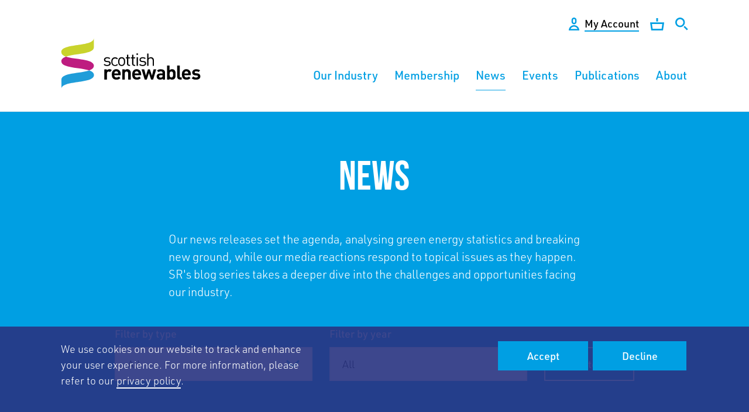

--- FILE ---
content_type: text/html; charset=utf-8
request_url: https://www.scottishrenewables.com/news
body_size: 7280
content:
<!DOCTYPE html>
<html class='no-js' lang='en'>
<head>
<meta content='IE=edge' http-equiv='X-UA-Compatible'>
<meta charset='utf-8'>
<meta name="csrf-param" content="authenticity_token" />
<meta name="csrf-token" content="HpayN1ELTijnFoYnCW7Qd/OXAdjm8Ot7buGrFFkV29kOkTPFi+OrcX8+sfWB9FHMjXoDaK4vxWlZRwiHqE2lPQ==" />
<link rel="canonical" href="https://www.scottishrenewables.com/news" />
<link rel="next" href="/news/page:2" />
<title>News</title>
<meta content='width=device-width, initial-scale=1.0, user-scalable=1' name='viewport'>
<meta content='News' name='description'>
<link href='/apple-touch-icon.png' rel='apple-touch-icon' sizes='180x180'>
<link href='/favicon-32x32.png' rel='icon' sizes='32x32' type='image/png'>
<link href='/favicon-16x16.png' rel='icon' sizes='16x16' type='image/png'>
<link href='/site.webmanifest' rel='manifest'>
<link color='#009fe3' href='/safari-pinned-tab.svg' rel='mask-icon'>
<meta content='#009fe3' name='msapplication-TileColor'>
<meta content='#ffffff' name='theme-color'>
<!--[if !IE | gte IE 9]><! --><link rel="stylesheet" media="screen" href="/app_assets/frontend/main-45f737506225147e07d3b8132072592e114c06570881a3b071491bb190b5847b.css" /><!--<![endif]-->
<!--[if IE 8]>
<link rel="stylesheet" media="screen" href="/app_assets/frontend/main.no-mq-7b6f6087837b57648f49de9f1ba767c5a390367736f6204e7baffb8306caf255.css" />
<![endif]-->
<!--[if lte IE 7]>
<link rel="stylesheet" media="screen" href="/app_assets/frontend/main.legacy-ie-c9c75aa8ba9e468cceee8b147bbccb9b3efa63cc0048283d830301129c0d8faf.css" />
<![endif]-->
<link rel="stylesheet" media="print" href="/app_assets/frontend/print-fcaba63c0e0c5d98ef856b413c702a459e9aa6a3df8a0b2539efba19ae9ad781.css" />
<meta content='News' property='og:title'>
<meta content='News' property='og:description'>
<meta content='https://www.scottishrenewables.com/news' property='og:url'>
<meta content='https://www.scottishrenewables.com/assets/000/000/287/Burn_of_Whilk_CREDIT_ALAN_HENDRY_original.jpg?1582295648' property='og:image'>
<meta content='summary_large_image' name='twitter:card'>

<link rel="stylesheet" media="screen" href="https://use.typekit.net/ybx2rtb.css" />



</head>
<body class='news_story_index site_layout'>



<div class='cookie_notice'>
<div class='wrapper'>
<div class='full_column'>
<div class='cookie_notice_container'>
<p>
We use cookies on our website to track and enhance your user experience. For more information, please refer to our <a href="/privacy-policy">privacy policy</a>.
</p><div class='cookie_buttons'><a class='button' href='/cookies-accepted' id='accept_cookies'>Accept</a><a class='button' href='/cookies-declined' id='decline_cookies'>Decline</a></div></div>
</div>
</div>
</div>

<div class='overlay'></div>
<header>
<div class='wrapper'>
<div class='full_column'>
<a class='logo' href='/'>
<span class='hide'>Scottish Renewables</span>
<svg xmlns="http://www.w3.org/2000/svg" width="245" height="87.6" viewBox="0 0 245 87.6"><path fill="#010101" d="M78.9 48.1c-2.5 0-4.4-.6-6.1-2.1l1.4-1.4c1.2 1.2 2.8 1.7 4.6 1.7 2.4 0 3.9-.9 3.9-2.6 0-1.3-.8-2-2.5-2.2l-2.4-.2c-2.9-.2-4.4-1.5-4.4-4 0-2.7 2.3-4.3 5.4-4.3 2.1 0 4 .5 5.3 1.6L82.8 36c-1-.8-2.4-1.2-3.9-1.2-2.2 0-3.3.9-3.3 2.4 0 1.3.7 2 2.6 2.2l2.4.2c2.6.2 4.3 1.2 4.3 4s-2.4 4.5-6 4.5m13.5 0c-3.7 0-6.5-2.5-6.5-7.5s2.8-7.5 6.5-7.5c2 0 3.3.5 4.9 2.2l-1.5 1.4c-1.1-1.2-2-1.6-3.4-1.6s-2.6.6-3.4 1.7c-.7 1-1 2.1-1 4s.3 3 1 4c.8 1.1 2 1.7 3.4 1.7s2.3-.4 3.4-1.7l1.5 1.4c-1.5 1.3-2.8 1.9-4.9 1.9m15.6-1.7c-1 1-2.4 1.7-4.2 1.7-1.8 0-3.2-.7-4.2-1.7-1.5-1.5-1.8-3.6-1.8-5.9 0-2.3.3-4.3 1.8-5.9 1-1 2.4-1.7 4.2-1.7 1.8 0 3.2.7 4.2 1.7 1.5 1.5 1.8 3.6 1.8 5.9 0 2.3-.3 4.4-1.8 5.9M106.5 36c-.7-.7-1.6-1.1-2.7-1.1-1 0-2 .4-2.7 1.1-1.1 1.1-1.2 2.9-1.2 4.6s.1 3.5 1.2 4.6c.7.7 1.6 1.1 2.7 1.1s2-.4 2.7-1.1c1.1-1.1 1.2-2.9 1.2-4.6s-.2-3.6-1.2-4.6m10.2 11.9c-2.5 0-3.8-1.8-3.8-4v-9H111v-1.6h1.9v-4.6h2.2v4.6h3.1v1.6h-3.1v9c0 1.3.6 2.2 2 2.2h1.1V48l-1.5-.1zm8.8 0c-2.5 0-3.8-1.8-3.8-4v-9h-1.9v-1.6h1.9v-4.6h2.2v4.6h3.1v1.6h-3.1v9c0 1.3.6 2.2 2 2.2h1.1V48l-1.5-.1zm3.9-21.4h2.4V29h-2.4v-2.5zm.1 6.6h2.2v14.7h-2.2V33.1zm10.4 15c-2.5 0-4.4-.6-6-2.1l1.4-1.4c1.2 1.2 2.8 1.7 4.6 1.7 2.4 0 3.9-.9 3.9-2.6 0-1.3-.7-2-2.5-2.2l-2.4-.2c-2.9-.2-4.4-1.5-4.4-4 0-2.7 2.3-4.3 5.4-4.3 2.1 0 4 .5 5.3 1.6l-1.4 1.4c-1-.8-2.4-1.2-3.9-1.2-2.2 0-3.3.9-3.3 2.4 0 1.3.7 2 2.6 2.2l2.4.2c2.6.2 4.3 1.2 4.3 4s-2.4 4.5-6 4.5m17.3-.2v-9.1c0-2.6-1.4-3.9-3.6-3.9s-3.7 1.3-3.7 3.9v9.1h-2.2V26.6h2.2v8.2c1.1-1.2 2.5-1.8 4.1-1.8 3.3 0 5.3 2.1 5.3 5.4v9.5h-2.1zM83.6 58.6c-.7-.7-1.2-1-2.3-1-1.3 0-2.8 1-2.8 3.2v10.6H74V53.8h4.3v1.7c.8-1 2.5-1.9 4.4-1.9 1.7 0 2.9.4 4.1 1.7l-3.2 3.3zm7.5 5.4c0 2.3 1.4 3.9 3.8 3.9 1.9 0 2.9-.5 4-1.7l2.7 2.6c-1.8 1.8-3.5 2.8-6.7 2.8-4.2 0-8.1-1.9-8.1-9 0-5.7 3.1-9 7.7-9 4.9 0 7.7 3.6 7.7 8.4v2H91.1zm6.3-4.9c-.5-1-1.4-1.8-2.9-1.8s-2.5.8-2.9 1.8c-.3.6-.4 1.1-.4 1.9h6.7c-.2-.8-.3-1.3-.5-1.9M115 71.4V60.8c0-2.4-1.5-3.2-2.9-3.2s-2.9.8-2.9 3.2v10.6h-4.4V53.8h4.3v1.6c1.1-1.2 2.8-1.8 4.4-1.8 1.8 0 3.2.6 4.2 1.6 1.4 1.4 1.8 3.1 1.8 5v11.2H115zm11.2-7.4c0 2.3 1.4 3.9 3.8 3.9 1.9 0 2.9-.5 4-1.7l2.7 2.6c-1.8 1.8-3.5 2.8-6.7 2.8-4.2 0-8.1-1.9-8.1-9 0-5.7 3.1-9 7.7-9 4.9 0 7.7 3.6 7.7 8.4v2h-11.1zm6.3-4.9c-.5-1-1.5-1.8-2.9-1.8-1.5 0-2.5.8-2.9 1.8-.3.6-.4 1.1-.4 1.9h6.7c-.1-.8-.2-1.3-.5-1.9M158 71.4h-3.6l-3.7-11-3.7 11h-3.6L138 53.8h4.6l2.9 10.9 3.6-10.9h3.2l3.6 10.9 2.8-10.9h4.6L158 71.4zm16.3 0v-1.5c-1.2 1.2-2.3 1.7-4.3 1.7s-3.4-.5-4.5-1.6c-.9-1-1.5-2.4-1.5-3.9 0-2.8 1.9-5.1 6-5.1h4.2v-.9c0-1.9-.9-2.8-3.3-2.8-1.7 0-2.5.4-3.4 1.5l-2.8-2.7c1.7-1.9 3.4-2.4 6.3-2.4 4.9 0 7.5 2.1 7.5 6.2v11.6l-4.2-.1zm-.1-7.4h-3.5c-1.6 0-2.5.7-2.5 2 0 1.2.8 2 2.5 2 1.2 0 2-.1 2.8-.8.5-.4.6-1.1.6-2.2l.1-1zm20.6 6c-1 1-2.6 1.6-4.3 1.6-1.9 0-3.2-.5-4.4-1.9v1.7h-4.3v-24h4.4v8c1.1-1.3 2.5-1.8 4.3-1.8 1.7 0 3.3.6 4.3 1.6 1.8 1.8 1.8 4.8 1.8 7.4s0 5.7-1.8 7.4m-5.5-12.4c-2.6 0-3 2.2-3 5 0 2.9.3 5.1 3 5.1 2.6 0 3-2.2 3-5.1s-.4-5-3-5m15.1 13.8c-3.6 0-5.1-2.5-5.1-5v-19h4.4v18.7c0 1 .4 1.6 1.6 1.6h1.7v3.7h-2.6zm7.3-7.4c0 2.3 1.4 3.9 3.8 3.9 1.9 0 2.9-.5 4-1.7l2.7 2.6c-1.8 1.8-3.5 2.8-6.7 2.8-4.2 0-8.1-1.9-8.1-9 0-5.7 3.1-9 7.7-9 4.9 0 7.7 3.6 7.7 8.4v2h-11.1zm6.3-4.9c-.5-1-1.5-1.8-2.9-1.8-1.5 0-2.5.8-2.9 1.8-.3.6-.4 1.1-.4 1.9h6.7c-.2-.8-.3-1.3-.5-1.9m13.8 12.5c-2.8 0-5.3-.3-7.5-2.5l2.9-2.9c1.4 1.5 3.3 1.7 4.7 1.7 1.5 0 3.1-.5 3.1-1.8 0-.9-.5-1.5-1.9-1.6l-2.8-.3c-3.2-.3-5.1-1.7-5.1-4.9 0-3.6 3.2-5.6 6.8-5.6 2.7 0 5 .5 6.7 2.1l-2.7 2.7c-1-.9-2.6-1.2-4.1-1.2-1.8 0-2.5.8-2.5 1.7 0 .6.3 1.4 1.8 1.5l2.8.3c3.5.3 5.2 2.2 5.2 5.2.1 3.8-3.2 5.6-7.4 5.6"/><path fill="#BE1C80" d="M56 47.7C56 35.6 23.5 37.4 8 32c-4.8 1.7-8 4.2-8 8 0 12.1 32.5 10.3 48 15.7 4.9-1.8 8-4.2 8-8"/><path fill="#1F9DD9" d="M48 55.7C32.5 61.3.1 59.7.1 71.8l.1 15.9c-.1-15.9 55.9-8.2 55.9-24.1 0-3.8-3.2-6.2-8.1-7.9"/><path fill="#C9D32C" d="M8.1 32C23.6 26.4 56 28 56 15.9L55.9 0c0 15.9-56 8.2-55.9 24.1 0 3.7 3.2 6.2 8.1 7.9"/></svg>
</a>
<a class="skip_to_content" href="#content">Skip to Content</a>
<div class='header_cta_buttons'>
<ul>
<li>
<a class="account_link desktop" href="/account"><svg xmlns="http://www.w3.org/2000/svg" width="18" height="22" viewBox="0 0 18 22">
  <path fill="#fff" d="M9 15.5c2.7 0 5 1.7 6 4H3c1-2.3 3.3-4 6-4M9 13c-5 0-9 4-9 9h18c0-5-4-9-9-9zM9 2.5c1 0 1.8.8 1.8 1.8v2.9C10.8 8.2 10 9 9 9s-1.8-.8-1.8-1.8V4.3c0-1 .8-1.8 1.8-1.8M9 0C6.6 0 4.7 1.9 4.7 4.3v2.9c0 2.4 1.9 4.3 4.3 4.3s4.3-1.9 4.3-4.3V4.3C13.3 1.9 11.4 0 9 0z"/>
</svg>

<span>My Account</span>
</a></li>
<li>
<a class="basket_link desktop" href="/events/basket"><svg version="1.1" xmlns="http://www.w3.org/2000/svg" x="0" y="0" viewBox="0 0 24.4 21.5" width="24.4" height="21.5" xml:space="preserve"><style>.st0{fill:#293481}</style><path class="st0" d="M21.2 10.3L20 18.8H4.4l-1.2-8.5h18m3.2-2.8H0l2 14h20.4l2-14zM13.6 0h-2.8v6h2.8V0z"/></svg>

<span class='title'>Basket</span>
<span class='basket_count'>
</span>
</a></li>
<li>
<a class="search_link desktop" href="/search"><svg xmlns="http://www.w3.org/2000/svg" xmlns:xlink="http://www.w3.org/1999/xlink" viewBox="0 0 22 22" width="22" height="22"><defs><path id="a1" d="M0 0h22v22H0z"/></defs><clipPath id="b1"><use xlink:href="#a1" overflow="visible"/></clipPath><path clip-path="url(#b1)" fill="#FFF" d="M8.2 2.8c3 0 5.5 2.5 5.5 5.5s-2.5 5.5-5.5 5.5-5.5-2.5-5.5-5.5 2.5-5.5 5.5-5.5m0-2.8C3.7 0 0 3.7 0 8.2s3.7 8.2 8.2 8.2c4.6 0 8.2-3.7 8.2-8.2S12.8 0 8.2 0"/><path transform="rotate(-45.001 18.11 18.111)" clip-path="url(#b1)" fill="#FFF" d="M16.7 14h2.7v8.3h-2.7z"/></svg>

<span>Search</span>
</a></li>
<li class='menu_toggle_cta'>
<a class='menu_toggle' href='#menu'>
<span></span>
</a>
</li>
</ul>
</div>
</div>
</div>
</header>

<nav class='main_nav'>
<ul>
<li class="level_1 has_children"><a class="menu_link level_1 has_children" href="/our-industry"><span>Our Industry</span></a><a href="#" class="section_toggle "><span class="hide">Toggle subsection</span><svg xmlns="http://www.w3.org/2000/svg" xmlns:xlink="http://www.w3.org/1999/xlink" viewBox="0 0 17 9.8" width="17" height="9.8"><defs><path id="a2" d="M0 0h17v9.8H0z"/></defs><clipPath id="b2"><use xlink:href="#a2" overflow="visible"/></clipPath><path clip-path="url(#b2)" fill="none" stroke="#FFF" stroke-width="1.855" stroke-miterlimit="10" d="M16.3.7L8.5 8.5.7.7"/></svg>
</a><ul class="dropdown "><li class="level_2"><a class="menu_link level_2" href="/our-industry/statistics"><span>Statistics</span></a></li><li class="level_2"><a class="menu_link level_2" href="/our-industry/careers"><span>Careers</span></a></li><li class="level_2"><a class="menu_link level_2" href="/our-industry/supply-chain"><span>Supply Chain</span></a></li><li class="level_2"><a class="menu_link level_2" href="/our-industry/young-professionals-in-renewables-network"><span>YPIR Network</span></a></li></ul></li><li class="level_1 has_children"><a class="menu_link level_1 has_children" href="/membership"><span>Membership</span></a><a href="#" class="section_toggle "><span class="hide">Toggle subsection</span><svg xmlns="http://www.w3.org/2000/svg" xmlns:xlink="http://www.w3.org/1999/xlink" viewBox="0 0 17 9.8" width="17" height="9.8"><defs><path id="a2" d="M0 0h17v9.8H0z"/></defs><clipPath id="b2"><use xlink:href="#a2" overflow="visible"/></clipPath><path clip-path="url(#b2)" fill="none" stroke="#FFF" stroke-width="1.855" stroke-miterlimit="10" d="M16.3.7L8.5 8.5.7.7"/></svg>
</a><ul class="dropdown "><li class="level_2"><a class="menu_link level_2" href="/membership/join-today"><span>Join today</span></a></li><li class="level_2"><a class="menu_link level_2" href="/membership/policyupdates"><span>Policy Updates</span></a></li><li class="level_2"><a class="menu_link level_2" href="/our-industry/consultation-calendar"><span>Consultation Calendar</span></a></li><li class="level_2"><a class="menu_link level_2" href="/membership/directory"><span>Directory</span></a></li></ul></li><li class="level_1 active active_branch open"><a class="menu_link level_1 active active_branch open" href="/news"><span>News</span></a></li><li class="level_1"><a class="menu_link level_1" href="/events"><span>Events</span></a></li><li class="level_1"><a class="menu_link level_1" href="/publications"><span>Publications</span></a></li><li class="level_1 has_children"><a class="menu_link level_1 has_children" href="/about"><span>About</span></a><a href="#" class="section_toggle "><span class="hide">Toggle subsection</span><svg xmlns="http://www.w3.org/2000/svg" xmlns:xlink="http://www.w3.org/1999/xlink" viewBox="0 0 17 9.8" width="17" height="9.8"><defs><path id="a2" d="M0 0h17v9.8H0z"/></defs><clipPath id="b2"><use xlink:href="#a2" overflow="visible"/></clipPath><path clip-path="url(#b2)" fill="none" stroke="#FFF" stroke-width="1.855" stroke-miterlimit="10" d="M16.3.7L8.5 8.5.7.7"/></svg>
</a><ul class="dropdown "><li class="level_2"><a class="menu_link level_2" href="/about/our-mission"><span>Our Mission</span></a></li><li class="level_2"><a class="menu_link level_2" href="/about/team"><span>Our Team</span></a></li><li class="level_2"><a class="menu_link level_2" href="/about/board"><span>Our Board</span></a></li></ul></li>
<li class='level_1 account_link mobile'>
<a class="menu_link level_1" href="/account"><svg xmlns="http://www.w3.org/2000/svg" width="18" height="22" viewBox="0 0 18 22">
  <path fill="#fff" d="M9 15.5c2.7 0 5 1.7 6 4H3c1-2.3 3.3-4 6-4M9 13c-5 0-9 4-9 9h18c0-5-4-9-9-9zM9 2.5c1 0 1.8.8 1.8 1.8v2.9C10.8 8.2 10 9 9 9s-1.8-.8-1.8-1.8V4.3c0-1 .8-1.8 1.8-1.8M9 0C6.6 0 4.7 1.9 4.7 4.3v2.9c0 2.4 1.9 4.3 4.3 4.3s4.3-1.9 4.3-4.3V4.3C13.3 1.9 11.4 0 9 0z"/>
</svg>

<span>My Account</span>
</a></li>
<li class='level_1 basket_link mobile'>
<a class="menu_link level_1" href="/events/basket"><svg version="1.1" xmlns="http://www.w3.org/2000/svg" x="0" y="0" viewBox="0 0 24.4 21.5" width="24.4" height="21.5" xml:space="preserve"><style>.st0{fill:#293481}</style><path class="st0" d="M21.2 10.3L20 18.8H4.4l-1.2-8.5h18m3.2-2.8H0l2 14h20.4l2-14zM13.6 0h-2.8v6h2.8V0z"/></svg>

<span class='title'>Basket</span>
<span class='basket_count'>
</span>
</a></li>
<li class='level_1 search_link mobile'>
<a class="menu_link level_1" href="/search"><svg xmlns="http://www.w3.org/2000/svg" xmlns:xlink="http://www.w3.org/1999/xlink" viewBox="0 0 22 22" width="22" height="22"><defs><path id="a1" d="M0 0h22v22H0z"/></defs><clipPath id="b1"><use xlink:href="#a1" overflow="visible"/></clipPath><path clip-path="url(#b1)" fill="#FFF" d="M8.2 2.8c3 0 5.5 2.5 5.5 5.5s-2.5 5.5-5.5 5.5-5.5-2.5-5.5-5.5 2.5-5.5 5.5-5.5m0-2.8C3.7 0 0 3.7 0 8.2s3.7 8.2 8.2 8.2c4.6 0 8.2-3.7 8.2-8.2S12.8 0 8.2 0"/><path transform="rotate(-45.001 18.11 18.111)" clip-path="url(#b1)" fill="#FFF" d="M16.7 14h2.7v8.3h-2.7z"/></svg>

<span>Search</span>
</a></li>
</ul>
</nav>

<nav class='sub_nav'>
<ul>

</ul>
</nav>

<div id='content' tabindex='-1'>
<div class='cerulean_blue'>
<div class='wrapper'>
<div class='full_column'>
<h1>News</h1>
</div>
<div class='text_column'>
<div class='ugc'><p>Our news releases set the agenda, analysing green energy statistics and breaking new ground, while our media reactions respond to topical issues as they happen. SR's blog series takes a deeper dive into the challenges and opportunities facing our industry.</p></div>
</div>
</div>

</div>
<div class='cerulean_blue padding_bottom_medium'>
<div class='wrapper'>
<div class='large_column'>
<form class="basic_form tag_filter" action="/news" accept-charset="UTF-8" method="get"><div class='field'><label for="filter">Filter by type</label><select name="filter" id="filter"><option value="">All</option><option value="Reaction">Reaction</option>
<option value="News release">News release</option>
<option value="Blog">Blog</option>
<option value="Video">Video</option>
<option value="Monthly Briefing">Monthly Briefing</option></select></div><div class='field'><label for="year">Filter by year</label><select name="year" id="year"><option value="">All</option><option value="2026">2026</option>
<option value="2025">2025</option>
<option value="2024">2024</option>
<option value="2023">2023</option>
<option value="2022">2022</option>
<option value="2021">2021</option>
<option value="2020">2020</option>
<option value="2019">2019</option>
<option value="2018">2018</option>
<option value="2017">2017</option>
<option value="2016">2016</option>
<option value="2015">2015</option>
<option value="2014">2014</option></select></div><div class='field buttons'>
<button class='button'>Filter</button>
</div>
</form>


</div>
</div>
</div>
<div class='article_list_wrapper news_story_list_wrapper'>
<div class='wrapper'>
<div class='large_column'><ul class='article_list news_story_list'><li class='article_stub_item news_story_stub_item' id='news_story_2184'><div class='article_image_shadow'>
<div class='article_stub_image'>
<img alt="2VMCawNnLtYJb3nKEPGcuj 1920 80" src="/assets/000/004/614/2VMCawNnLtYJb3nKEPGcuj-1920-80_listing.jpg?1743496854" /></div>
</div>
<div class='article_stub_meta'>
<span>
21/01/26 | Reaction</span>
</div>
<h3 class='article_stub_title'>
<a class="article_stub_title_link" href="/news/2184-scottish-renewables-responds-to-warm-homes-plan">Scottish Renewables responds to Warm Homes Plan</a></h3><a class="big_link" tabindex="-1" aria-hidden="true" href="/news/2184-scottish-renewables-responds-to-warm-homes-plan">Scottish Renewables responds to Warm Homes Plan</a></li><li class='article_stub_item news_story_stub_item' id='news_story_2180'><div class='article_image_shadow'>
<div class='article_stub_image'>
<img alt="090820 RobinRigg2 (2)" src="/assets/000/005/248/090820_RobinRigg2_%282%29_listing.jpg?1768381070" /></div>
</div>
<div class='article_stub_meta'>
<span>
14/01/26 | Reaction</span>
</div>
<h3 class='article_stub_title'>
<a class="article_stub_title_link" href="/news/2180-scotland-powers-ahead-despite-north-of-scotland-charging-penalty">Scotland powers ahead despite North of Scotland charging penalty</a></h3><a class="big_link" tabindex="-1" aria-hidden="true" href="/news/2180-scotland-powers-ahead-despite-north-of-scotland-charging-penalty">Scotland powers ahead despite North of Scotland charging penalty</a></li><li class='article_stub_item news_story_stub_item' id='news_story_2179'><div class='article_image_shadow'>
<div class='article_stub_image'>
<img alt="Shona robinson 1504x846px" src="/assets/000/005/246/shona-robinson-1504x846px_listing.jpg?1768323869" /></div>
</div>
<div class='article_stub_meta'>
<span>
13/01/26 | Reaction</span>
</div>
<h3 class='article_stub_title'>
<a class="article_stub_title_link" href="/news/2179-scottish-budget-202526-announced">Scottish Budget 2026/27 announced </a></h3><a class="big_link" tabindex="-1" aria-hidden="true" href="/news/2179-scottish-budget-202526-announced">Scottish Budget 2026/27 announced </a></li><li class='article_stub_item news_story_stub_item' id='news_story_2177'><div class='article_image_shadow'>
<div class='article_stub_image'>
<img alt="Scotland&#39;s economic mandate for the next parliament" src="/assets/000/005/240/Untitled_design_%289%29_listing.jpg?1768299175" /></div>
</div>
<div class='article_stub_meta'>
<span>
13/01/26 | News release</span>
</div>
<h3 class='article_stub_title'>
<a class="article_stub_title_link" href="/news/2177-scottish-business-coalition-calls-for-competitiveness-investment-certainty-and-delivery-ahead-of-holyrood-election">Scottish business coalition calls for competitiveness, investment certainty and delivery ahead of Holyrood election</a></h3><a class="big_link" tabindex="-1" aria-hidden="true" href="/news/2177-scottish-business-coalition-calls-for-competitiveness-investment-certainty-and-delivery-ahead-of-holyrood-election">Scottish business coalition calls for competitiveness, investment certainty and delivery ahead of Holyrood election</a></li><li class='article_stub_item news_story_stub_item' id='news_story_2175'><div class='article_image_shadow'>
<div class='article_stub_image'>
<img alt="Monthly Briefing Graphic (1)" src="/assets/000/005/232/Monthly_Briefing_Graphic_%281%29_listing.jpg?1768216648" /></div>
</div>
<div class='article_stub_meta'>
<span>
22/12/25 | Monthly Briefing</span>
</div>
<h3 class='article_stub_title'>
<a class="article_stub_title_link" href="/news/2175-monthly-briefing-december-2025">Monthly Briefing December 2025</a></h3><a class="big_link" tabindex="-1" aria-hidden="true" href="/news/2175-monthly-briefing-december-2025">Monthly Briefing December 2025</a></li><li class='article_stub_item news_story_stub_item' id='news_story_2170'><div class='article_image_shadow'>
<div class='article_stub_image'>
<img alt="E" src="/assets/000/005/207/e_listing.jpg?1766143035" /></div>
</div>
<div class='article_stub_meta'>
<span>
19/12/25 | News release</span>
</div>
<h3 class='article_stub_title'>
<a class="article_stub_title_link" href="/news/2170-seabird-studies-don-t-add-up-industry-body-says">Seabird studies don’t add up, industry body says</a></h3><a class="big_link" tabindex="-1" aria-hidden="true" href="/news/2170-seabird-studies-don-t-add-up-industry-body-says">Seabird studies don’t add up, industry body says</a></li><li class='article_stub_item news_story_stub_item' id='news_story_2167'><div class='article_image_shadow'>
<div class='article_stub_image'>
<img alt="CsWFactory 28" src="/assets/000/000/297/CsWFactory-28_listing.jpg?1567522673" /></div>
</div>
<div class='article_stub_meta'>
<span>
11/12/25 | Reaction</span>
</div>
<h3 class='article_stub_title'>
<a class="article_stub_title_link" href="/news/2167-major-boost-for-uk-clean-energy-supply-chains">Major boost for UK clean energy supply chains</a></h3><a class="big_link" tabindex="-1" aria-hidden="true" href="/news/2167-major-boost-for-uk-clean-energy-supply-chains">Major boost for UK clean energy supply chains</a></li><li class='article_stub_item news_story_stub_item' id='news_story_2162'><div class='article_image_shadow'>
<div class='article_stub_image'>
<img alt="SSEN rural grid" src="/assets/000/005/182/CREDIT_SSEN_TRANSMISSION_4._listing.jpg?1765199725" /></div>
</div>
<div class='article_stub_meta'>
<span>
8/12/25 | Reaction</span>
</div>
<h3 class='article_stub_title'>
<a class="article_stub_title_link" href="/news/2162-connection-reform-results">Scottish Renewables responds to Connections Reform result</a></h3><a class="big_link" tabindex="-1" aria-hidden="true" href="/news/2162-connection-reform-results">Scottish Renewables responds to Connections Reform result</a></li><li class='article_stub_item news_story_stub_item' id='news_story_2159'><div class='article_image_shadow'>
<div class='article_stub_image'>
<img alt="AllWinners1" src="/assets/000/005/179/AllWinners1_listing.jpg?1764927256" /></div>
</div>
<div class='article_stub_meta'>
<span>
5/12/25 | News release</span>
</div>
<h3 class='article_stub_title'>
<a class="article_stub_title_link" href="/news/2159-scotland-s-newest-offshore-wind-farm-wins-at-scottish-green-energy-awards">Scotland’s Newest Offshore Wind Farm wins at Scottish Green Energy Awards</a></h3><a class="big_link" tabindex="-1" aria-hidden="true" href="/news/2159-scotland-s-newest-offshore-wind-farm-wins-at-scottish-green-energy-awards">Scotland’s Newest Offshore Wind Farm wins at Scottish Green Energy Awards</a></li><li class='article_stub_item news_story_stub_item' id='news_story_2157'><div class='article_image_shadow'>
<div class='article_stub_image'>
<img alt="Grid Seminar" src="/assets/000/000/593/Nick_pic_grid_%283%29_listing.jpg?1764852180" /></div>
</div>
<div class='article_stub_meta'>
<span>
4/12/25 | Reaction</span>
</div>
<h3 class='article_stub_title'>
<a class="article_stub_title_link" href="/news/2157-ofgem-unlocks-28-billion-investment-to-upgrade-and-expand-the-uk-s-energy-network">Ofgem unlocks £28 billion investment to upgrade and expand the UK’s energy network</a></h3><a class="big_link" tabindex="-1" aria-hidden="true" href="/news/2157-ofgem-unlocks-28-billion-investment-to-upgrade-and-expand-the-uk-s-energy-network">Ofgem unlocks £28 billion investment to upgrade and expand the UK’s energy network</a></li><li class='article_stub_item news_story_stub_item' id='news_story_2156'><div class='article_image_shadow'>
<div class='article_stub_image'>
<img alt="Blog graphics (1)" src="/assets/000/005/177/Blog_graphics__%281%29_listing.jpg?1764845149" /></div>
</div>
<div class='article_stub_meta'>
<span>
4/12/25 | News release</span>
</div>
<h3 class='article_stub_title'>
<a class="article_stub_title_link" href="/news/2156-uk-government-must-grow-demand-for-green-hydrogen-says-industry-body">UK government ‘must grow demand for green hydrogen’, says industry body</a></h3><a class="big_link" tabindex="-1" aria-hidden="true" href="/news/2156-uk-government-must-grow-demand-for-green-hydrogen-says-industry-body">UK government ‘must grow demand for green hydrogen’, says industry body</a></li><li class='article_stub_item news_story_stub_item' id='news_story_2148'><div class='article_image_shadow'>
<div class='article_stub_image'>
<img alt="Monthly Briefing Graphic" src="/assets/000/005/162/Monthly_Briefing_Graphic_listing.jpg?1764156975" /></div>
</div>
<div class='article_stub_meta'>
<span>
20/11/25 | Monthly Briefing</span>
</div>
<h3 class='article_stub_title'>
<a class="article_stub_title_link" href="/news/2148-monthly-briefing-november-2025">Monthly Briefing November 2025</a></h3><a class="big_link" tabindex="-1" aria-hidden="true" href="/news/2148-monthly-briefing-november-2025">Monthly Briefing November 2025</a></li></ul></div>
</div>
</div>


<div class='wrapper'>
<div class='full_column'>
<div class='pagination margin_bottom_large'>
<span class="page_of">Page 1 of 55</span>
<span class="previous_page disabled" aria-disabled="true"><span class='hide'>Previous page</span><svg xmlns="http://www.w3.org/2000/svg" viewBox="0 0 28 27.8" width="28" height="27.8"><path d="M7.3 12.4l-.9 1.5.9 1.5H28v-3z"/><path d="M8 0L0 13.9l8 13.9 2.6-1.5-7.1-12.4 7.1-12.4L8 0z"/></svg>
</span> <em class="current" aria-label="Page 1" aria-current="page">1</em> <a rel="next" aria-label="Page 2" href="/news/page:2">2</a> <a aria-label="Page 3" href="/news/page:3">3</a> <span class="gap">&hellip;</span> <a aria-label="Page 55" href="/news/page:55">55</a> <a class="next_page" rel="next" href="/news/page:2"><span class='hide'>Next page</span><svg xmlns="http://www.w3.org/2000/svg" viewBox="0 0 28 27.8" width="28" height="27.8"><path d="M20.7 15.4l.9-1.5-.9-1.5H0v3z"/><path d="M20 27.8l8-13.9L20 0l-2.6 1.5 7.1 12.4-7.1 12.4 2.6 1.5z"/></svg>
</a>
</div>
</div>
</div>

</div>
<footer>
<div class='wrapper'>
<div class='full_column'>
<div class='footer_logo'><svg xmlns="http://www.w3.org/2000/svg" width="245" height="87.6" viewBox="0 0 245 87.6"><path fill="#010101" d="M78.9 48.1c-2.5 0-4.4-.6-6.1-2.1l1.4-1.4c1.2 1.2 2.8 1.7 4.6 1.7 2.4 0 3.9-.9 3.9-2.6 0-1.3-.8-2-2.5-2.2l-2.4-.2c-2.9-.2-4.4-1.5-4.4-4 0-2.7 2.3-4.3 5.4-4.3 2.1 0 4 .5 5.3 1.6L82.8 36c-1-.8-2.4-1.2-3.9-1.2-2.2 0-3.3.9-3.3 2.4 0 1.3.7 2 2.6 2.2l2.4.2c2.6.2 4.3 1.2 4.3 4s-2.4 4.5-6 4.5m13.5 0c-3.7 0-6.5-2.5-6.5-7.5s2.8-7.5 6.5-7.5c2 0 3.3.5 4.9 2.2l-1.5 1.4c-1.1-1.2-2-1.6-3.4-1.6s-2.6.6-3.4 1.7c-.7 1-1 2.1-1 4s.3 3 1 4c.8 1.1 2 1.7 3.4 1.7s2.3-.4 3.4-1.7l1.5 1.4c-1.5 1.3-2.8 1.9-4.9 1.9m15.6-1.7c-1 1-2.4 1.7-4.2 1.7-1.8 0-3.2-.7-4.2-1.7-1.5-1.5-1.8-3.6-1.8-5.9 0-2.3.3-4.3 1.8-5.9 1-1 2.4-1.7 4.2-1.7 1.8 0 3.2.7 4.2 1.7 1.5 1.5 1.8 3.6 1.8 5.9 0 2.3-.3 4.4-1.8 5.9M106.5 36c-.7-.7-1.6-1.1-2.7-1.1-1 0-2 .4-2.7 1.1-1.1 1.1-1.2 2.9-1.2 4.6s.1 3.5 1.2 4.6c.7.7 1.6 1.1 2.7 1.1s2-.4 2.7-1.1c1.1-1.1 1.2-2.9 1.2-4.6s-.2-3.6-1.2-4.6m10.2 11.9c-2.5 0-3.8-1.8-3.8-4v-9H111v-1.6h1.9v-4.6h2.2v4.6h3.1v1.6h-3.1v9c0 1.3.6 2.2 2 2.2h1.1V48l-1.5-.1zm8.8 0c-2.5 0-3.8-1.8-3.8-4v-9h-1.9v-1.6h1.9v-4.6h2.2v4.6h3.1v1.6h-3.1v9c0 1.3.6 2.2 2 2.2h1.1V48l-1.5-.1zm3.9-21.4h2.4V29h-2.4v-2.5zm.1 6.6h2.2v14.7h-2.2V33.1zm10.4 15c-2.5 0-4.4-.6-6-2.1l1.4-1.4c1.2 1.2 2.8 1.7 4.6 1.7 2.4 0 3.9-.9 3.9-2.6 0-1.3-.7-2-2.5-2.2l-2.4-.2c-2.9-.2-4.4-1.5-4.4-4 0-2.7 2.3-4.3 5.4-4.3 2.1 0 4 .5 5.3 1.6l-1.4 1.4c-1-.8-2.4-1.2-3.9-1.2-2.2 0-3.3.9-3.3 2.4 0 1.3.7 2 2.6 2.2l2.4.2c2.6.2 4.3 1.2 4.3 4s-2.4 4.5-6 4.5m17.3-.2v-9.1c0-2.6-1.4-3.9-3.6-3.9s-3.7 1.3-3.7 3.9v9.1h-2.2V26.6h2.2v8.2c1.1-1.2 2.5-1.8 4.1-1.8 3.3 0 5.3 2.1 5.3 5.4v9.5h-2.1zM83.6 58.6c-.7-.7-1.2-1-2.3-1-1.3 0-2.8 1-2.8 3.2v10.6H74V53.8h4.3v1.7c.8-1 2.5-1.9 4.4-1.9 1.7 0 2.9.4 4.1 1.7l-3.2 3.3zm7.5 5.4c0 2.3 1.4 3.9 3.8 3.9 1.9 0 2.9-.5 4-1.7l2.7 2.6c-1.8 1.8-3.5 2.8-6.7 2.8-4.2 0-8.1-1.9-8.1-9 0-5.7 3.1-9 7.7-9 4.9 0 7.7 3.6 7.7 8.4v2H91.1zm6.3-4.9c-.5-1-1.4-1.8-2.9-1.8s-2.5.8-2.9 1.8c-.3.6-.4 1.1-.4 1.9h6.7c-.2-.8-.3-1.3-.5-1.9M115 71.4V60.8c0-2.4-1.5-3.2-2.9-3.2s-2.9.8-2.9 3.2v10.6h-4.4V53.8h4.3v1.6c1.1-1.2 2.8-1.8 4.4-1.8 1.8 0 3.2.6 4.2 1.6 1.4 1.4 1.8 3.1 1.8 5v11.2H115zm11.2-7.4c0 2.3 1.4 3.9 3.8 3.9 1.9 0 2.9-.5 4-1.7l2.7 2.6c-1.8 1.8-3.5 2.8-6.7 2.8-4.2 0-8.1-1.9-8.1-9 0-5.7 3.1-9 7.7-9 4.9 0 7.7 3.6 7.7 8.4v2h-11.1zm6.3-4.9c-.5-1-1.5-1.8-2.9-1.8-1.5 0-2.5.8-2.9 1.8-.3.6-.4 1.1-.4 1.9h6.7c-.1-.8-.2-1.3-.5-1.9M158 71.4h-3.6l-3.7-11-3.7 11h-3.6L138 53.8h4.6l2.9 10.9 3.6-10.9h3.2l3.6 10.9 2.8-10.9h4.6L158 71.4zm16.3 0v-1.5c-1.2 1.2-2.3 1.7-4.3 1.7s-3.4-.5-4.5-1.6c-.9-1-1.5-2.4-1.5-3.9 0-2.8 1.9-5.1 6-5.1h4.2v-.9c0-1.9-.9-2.8-3.3-2.8-1.7 0-2.5.4-3.4 1.5l-2.8-2.7c1.7-1.9 3.4-2.4 6.3-2.4 4.9 0 7.5 2.1 7.5 6.2v11.6l-4.2-.1zm-.1-7.4h-3.5c-1.6 0-2.5.7-2.5 2 0 1.2.8 2 2.5 2 1.2 0 2-.1 2.8-.8.5-.4.6-1.1.6-2.2l.1-1zm20.6 6c-1 1-2.6 1.6-4.3 1.6-1.9 0-3.2-.5-4.4-1.9v1.7h-4.3v-24h4.4v8c1.1-1.3 2.5-1.8 4.3-1.8 1.7 0 3.3.6 4.3 1.6 1.8 1.8 1.8 4.8 1.8 7.4s0 5.7-1.8 7.4m-5.5-12.4c-2.6 0-3 2.2-3 5 0 2.9.3 5.1 3 5.1 2.6 0 3-2.2 3-5.1s-.4-5-3-5m15.1 13.8c-3.6 0-5.1-2.5-5.1-5v-19h4.4v18.7c0 1 .4 1.6 1.6 1.6h1.7v3.7h-2.6zm7.3-7.4c0 2.3 1.4 3.9 3.8 3.9 1.9 0 2.9-.5 4-1.7l2.7 2.6c-1.8 1.8-3.5 2.8-6.7 2.8-4.2 0-8.1-1.9-8.1-9 0-5.7 3.1-9 7.7-9 4.9 0 7.7 3.6 7.7 8.4v2h-11.1zm6.3-4.9c-.5-1-1.5-1.8-2.9-1.8-1.5 0-2.5.8-2.9 1.8-.3.6-.4 1.1-.4 1.9h6.7c-.2-.8-.3-1.3-.5-1.9m13.8 12.5c-2.8 0-5.3-.3-7.5-2.5l2.9-2.9c1.4 1.5 3.3 1.7 4.7 1.7 1.5 0 3.1-.5 3.1-1.8 0-.9-.5-1.5-1.9-1.6l-2.8-.3c-3.2-.3-5.1-1.7-5.1-4.9 0-3.6 3.2-5.6 6.8-5.6 2.7 0 5 .5 6.7 2.1l-2.7 2.7c-1-.9-2.6-1.2-4.1-1.2-1.8 0-2.5.8-2.5 1.7 0 .6.3 1.4 1.8 1.5l2.8.3c3.5.3 5.2 2.2 5.2 5.2.1 3.8-3.2 5.6-7.4 5.6"/><path fill="#BE1C80" d="M56 47.7C56 35.6 23.5 37.4 8 32c-4.8 1.7-8 4.2-8 8 0 12.1 32.5 10.3 48 15.7 4.9-1.8 8-4.2 8-8"/><path fill="#1F9DD9" d="M48 55.7C32.5 61.3.1 59.7.1 71.8l.1 15.9c-.1-15.9 55.9-8.2 55.9-24.1 0-3.8-3.2-6.2-8.1-7.9"/><path fill="#C9D32C" d="M8.1 32C23.6 26.4 56 28 56 15.9L55.9 0c0 15.9-56 8.2-55.9 24.1 0 3.7 3.2 6.2 8.1 7.9"/></svg></div><ul class='main_footer_menu'><li>
<a href="/account">My Account</a></li>
<li>
<a href="/contact-us">Contact Us</a></li></ul><div class='footer_social_links'><a class="footer_social_link x" href="https://x.com/scotrenew"><span class='hide'>X</span>
<svg xmlns="http://www.w3.org/2000/svg" viewBox="0 0 34.9 35.7">
	<path
		d="M20.8 15.1L33.8 0h-3.1L19.4 13.1 10.4 0H0l13.6 19.8L0 35.7h3.1L15 21.8l9.5 13.9h10.4L20.8 15.1zM16.6 20l-1.4-2-11-15.7h4.7L17.8 15l1.4 2 11.5 16.5H26L16.6 20z"
		fill="#009fe3" />
</svg></a><a class="footer_social_link linkedin" href="https://uk.linkedin.com/company/scottish-renewables"><span class='hide'>LinkedIn</span>
<svg xmlns="http://www.w3.org/2000/svg" width="36" height="36.2"><path fill="#009FE3" d="M33.3 0H2.7C1.2 0 0 1.2 0 2.6v31c0 1.4 1.2 2.6 2.7 2.6h30.7c1.5 0 2.7-1.2 2.7-2.6v-31C36 1.2 34.8 0 33.3 0M10.9 30.3H5.5V14h5.4v16.3zM8.2 11.7c-1.9 0-3-1.3-3-2.8 0-1.6 1.2-2.8 3.1-2.8 1.9 0 3 1.2 3 2.8 0 1.6-1.2 2.8-3.1 2.8m22.3 18.6h-5.4v-8.8c0-2.2-.8-3.7-2.8-3.7-1.5 0-2.4 1-2.8 2-.1.3-.2.8-.2 1.3v9.1h-5.4s.1-14.8 0-16.4h5.4v2.3c.7-1.1 2-2.7 4.9-2.7 3.6 0 6.3 2.3 6.3 7.4v9.5z"/></svg></a><a class="footer_social_link youtube" href="https://www.youtube.com/ScottishRenewables"><span class='hide'>Youtube</span>
<svg xmlns="http://www.w3.org/2000/svg" width="51" height="35.7" viewBox="0 0 51 35.7">
    <path fill="#009fe3" d="M49.9 5.6c-.6-2.2-2.3-3.9-4.5-4.5C41.4 0 25.5 0 25.5 0S9.6 0 5.6 1.1c-2.2.6-3.9 2.3-4.5 4.5C0 9.6 0 17.8 0 17.8s0 8.3 1.1 12.3c.6 2.2 2.3 3.9 4.5 4.5 4 1.1 19.9 1.1 19.9 1.1s15.9 0 19.9-1.1c2.2-.6 3.9-2.3 4.5-4.5 1.1-4 1.1-12.3 1.1-12.3s0-8.2-1.1-12.2M20.4 25.5V10.2l13.2 7.7-13.2 7.6z"/>
</svg></a></div><ul class='secondary_footer_menu'><li>
<a href="/terms-conditions">Terms &amp; Conditions</a></li>
<li>
<a href="/privacy-policy">Privacy Policy</a></li>
<li>
<a href="/sitemap">Sitemap</a></li>
<li>
<a href="/events/event-terms-conditions">Events Terms &amp; Conditions</a></li></ul></div>
</div>
<div class='copyright_wrapper'>
<div class='wrapper'>
<div class='full_column'>
<p>© Copyright 2026 Scottish Renewables.</p>
<p>Registered in Scotland.</p>
<p>
site by
<a target="_blank" href="http://www.tictocdigital.co.uk/">tictoc</a>
</p>
</div>
</div>
</div>
</footer>

<script src="/app_assets/frontend/frontend-486d75e24a93c63e0ba11f70e594ff0b46eb43f9f1a5886e280fa794fa1d6ec9.js"></script>

</body>
</html>


--- FILE ---
content_type: text/css
request_url: https://www.scottishrenewables.com/app_assets/frontend/main-45f737506225147e07d3b8132072592e114c06570881a3b071491bb190b5847b.css
body_size: 18647
content:
/*!
 * http://meyerweb.com/eric/tools/css/reset/ 
 * v2.0 | 20110126
 * License: none (public domain) 
 */html,body,div,span,applet,object,iframe,h1,h2,h3,.basic_form legend,.form_errors h2,h4,h5,h6,p,blockquote,pre,a,abbr,acronym,address,big,cite,code,del,dfn,em,img,ins,kbd,q,s,samp,small,strike,strong,sub,sup,tt,var,b,u,i,center,dl,dt,dd,ol,ul,li,fieldset,form,label,legend,table,caption,tbody,tfoot,thead,tr,th,td,article,aside,canvas,details,embed,figure,figcaption,footer,header,hgroup,menu,nav,output,ruby,section,summary,time,mark,audio,video{margin:0;padding:0;border:0;font-size:100%;font:inherit;vertical-align:baseline}article,aside,details,figcaption,figure,footer,header,hgroup,menu,nav,section{display:block}body{line-height:1}ol,ul{list-style:none}blockquote,q{quotes:none}blockquote:before,blockquote:after,q:before,q:after{content:"";content:none}table{border-collapse:collapse;border-spacing:0}html{font-family:"urw-din", Arial, sans-serif;font-style:normal;font-weight:300}body{font-size:1.125em;line-height:1.4444444444}h1,.h1{font-family:"bebas-neue-by-fontfabric", Arial, sans-serif;font-style:normal;font-weight:700;font-size:2.7777777778em;line-height:1.04;text-transform:uppercase;color:#293481;margin:0.8022462896em 0 0.501403931em}h2,.h2{font-family:"bebas-neue-by-fontfabric", Arial, sans-serif;font-style:normal;font-weight:700;font-size:2.2222222222em;line-height:1.2;color:#293481;margin-bottom:0.3em}h3,.basic_form legend,.form_errors h2{font-family:"urw-din", Arial, sans-serif;font-style:normal;font-weight:500;font-size:1.3333333333em;line-height:1.4166666667;color:#293481;margin-bottom:0.5em}h4{font-family:"urw-din", Arial, sans-serif;font-style:normal;font-weight:500;font-size:1.1111111111em;line-height:1.6;margin-bottom:0.6em;color:#293481}p{margin-bottom:1.6666666667em}li{margin-bottom:0.4444444444em}@media (min-width: 480px){h1,.h1{font-size:3.3333333333em;line-height:1.0333333333;margin:0.6666666667em 0 0.4166666667em}}@media (min-width: 850px){h1,.h1{font-size:3.8888888889em;line-height:1.0285714286;text-align:center;margin:1.1428571429em 0 0.7142857143em}h2,.h2{font-size:2.6666666667em;line-height:1.1666666667;margin:0.8333333333em 0 0.2916666667em}h3,.basic_form legend,.form_errors h2,.h3{font-size:1.5555555556em;line-height:1.3571428571;margin-bottom:0.5em}h4,.h4{font-size:1.3333333333em;line-height:1.3333333333;margin-bottom:0.5833333333em}p,li{font-size:1.1111111111em;line-height:1.5;margin-bottom:1.7em}}@media (min-width: 1320px){p,li{font-size:1.2222222222em;line-height:1.5;margin-bottom:1.5454545455em}}@media (min-width: 1800px){h1,.h1{font-size:4.4444444444em;line-height:1.05}h2,.h2{font-size:3.2222222222em;line-height:1.1379310345;margin-bottom:0.2068965517em}}a{border-bottom:2px solid #009fe3;color:#000;cursor:pointer;text-decoration:none;transition-duration:200ms;transition-property:border}a:hover,a:focus{border-color:#be097f;outline-color:currentColor}.button,.basic_form .custom_file_wrapper a{font-family:"urw-din", Arial, sans-serif;font-style:normal;font-weight:500;font-size:1em;line-height:1.4444444444;background-color:#009fe3;border:0;color:#fff;display:inline-block;cursor:pointer;margin:0;padding:0.7777777778em 1.1111111111em;transition-duration:200ms;transition-property:color, background-color;width:100%;text-align:center}.button:hover,.basic_form .custom_file_wrapper a:hover,.button:focus,.basic_form .custom_file_wrapper a:focus{background-color:#be097f}.button.danger,.basic_form .custom_file_wrapper a.danger{background-color:#f32836}.button.danger:hover,.basic_form .custom_file_wrapper a.danger:hover,.button.danger:focus,.basic_form .custom_file_wrapper a.danger:focus{background-color:#be097f}.button.disabled,.basic_form .custom_file_wrapper a.disabled{background-color:#e6e6e6;cursor:not-allowed}.button.white_button,.basic_form .custom_file_wrapper a.white_button{background-color:#fff;color:#009fe3;border:2px solid #009fe3}.button.white_button:hover,.basic_form .custom_file_wrapper a.white_button:hover,.button.white_button:focus,.basic_form .custom_file_wrapper a.white_button:focus{color:#fff;border-color:#be097f;background-color:#be097f}@media (min-width: 480px){.button,.basic_form .custom_file_wrapper a{width:auto;padding:0.7777777778em 2.7777777778em}}.wrapper{margin:0 auto;max-width:1548px;width:88%}@media (min-width: 480px){.wrapper{width:75%}}@media (min-width: 850px){.wrapper{width:82%}}@media (min-width: 1100px){.wrapper{width:86%}}@media (min-width: 1800px){.wrapper{width:77.28%}}.hide{display:inline-block;height:0;overflow:hidden;position:absolute;text-indent:-9999px;width:0}.cta_wrapper{margin-bottom:3.3333333333em}.on_top{position:relative;z-index:2;background-color:#fff;overflow:auto}.modal_active{overflow:hidden}.light_grey_bg{background-color:#ededed}.white_bg{background-color:#fff}.copy_to_clipboard_link{border-bottom:0}.copy_to_clipboard_link svg,.copy_to_clipboard_link span{vertical-align:middle}.copy_to_clipboard_link svg{margin-right:0.5555555556em}.copy_to_clipboard_link span{border-bottom:2px solid #009fe3;position:relative;transition:200ms border}.copy_to_clipboard_link span::before{content:"Copied!";padding:0.5555555556em 1.1111111111em;background-color:#be097f;color:#fff;position:absolute;left:50%;bottom:calc(100% + 18px);transform:translateX(-50%);border-radius:4px;opacity:0;transition:200ms opacity;pointer-events:none}.copy_to_clipboard_link span::after{content:"";width:0;height:0;border-left:20px solid transparent;border-right:20px solid transparent;border-top:20px solid #be097f;position:absolute;left:50%;bottom:100%;transform:translateX(-50%);opacity:0;transition:200ms opacity;pointer-events:none}.copy_to_clipboard_link:hover span,.copy_to_clipboard_link:focus span{border-color:#be097f;transition:200ms border}.copy_to_clipboard_link.copied span::before,.copy_to_clipboard_link.copied span::after{opacity:1;transition:200ms opacity}.copy_to_clipboard_value{opacity:0;position:absolute}.text_column,.large_column,.full_column{margin-left:auto;margin-right:auto;width:94%}.big_link{background:none;border-bottom:0;bottom:0;display:block;left:0;position:absolute;right:0;text-indent:-9999px;top:0;z-index:15}.margin_bottom_small{margin-bottom:1.6666666667em}.margin_bottom_medium,.margin_bottom_large{margin-bottom:3.3333333333em}.padding_bottom_medium{padding-bottom:3.3333333333em}.cerulean_blue{background-color:#009fe3;overflow:auto}@media (min-width: 480px){.text_column,.large_column,.full_column{width:96%}}@media (min-width: 850px){.text_column{width:64.6666666667%}.large_column,.full_column{width:98%}}@media (min-width: 1100px){.margin_bottom_medium{margin-bottom:4.4444444444em}.margin_bottom_large{margin-bottom:5.6666666667em}.text_column{width:64.0366666667%}.large_column{width:80.7033333333%}.full_column{width:97.37%}}@media (min-width: 1320px){.text_column{width:47.37%}}@media (min-width: 1800px){.text_column{width:47.37%}.large_column{width:80.7033333333%}.full_column{width:97.37%}}.selectize-control.plugin-drag_drop.multi>.selectize-input.dragging{overflow:visible}.selectize-control.plugin-drag_drop.multi>.selectize-input>div.ui-sortable-placeholder{visibility:visible !important;background:#f2f2f2 !important;background:rgba(0,0,0,0.06) !important;border:0 none !important;box-shadow:inset 0 0 12px 4px #fff}.selectize-control.plugin-drag_drop .ui-sortable-placeholder::after{content:"!";visibility:hidden}.selectize-control.plugin-drag_drop .ui-sortable-helper{box-shadow:0 2px 5px rgba(0,0,0,0.2)}.selectize-dropdown.plugin-dropdown_header .selectize-dropdown-header{position:relative;padding:10px 8px;border-bottom:1px solid #d0d0d0;background:#f8f8f8;border-radius:3px 3px 0 0}.selectize-dropdown.plugin-dropdown_header .selectize-dropdown-header-close{position:absolute;right:8px;top:50%;color:#303030;opacity:.4;margin-top:-12px;line-height:20px;font-size:20px !important;text-decoration:none}.selectize-dropdown.plugin-dropdown_header .selectize-dropdown-header-close:hover{color:#000}.selectize-dropdown.plugin-optgroup_columns .selectize-dropdown-content{display:flex}.selectize-dropdown.plugin-optgroup_columns .optgroup{border-right:1px solid #f2f2f2;border-top:0 none;flex-grow:1;flex-basis:0;min-width:0}.selectize-dropdown.plugin-optgroup_columns .optgroup:last-child{border-right:0 none}.selectize-dropdown.plugin-optgroup_columns .optgroup:before{display:none}.selectize-dropdown.plugin-optgroup_columns .optgroup-header{border-top:0 none}.selectize-control.plugin-remove_button .item{display:inline-flex;align-items:center;padding-right:0 !important}.selectize-control.plugin-remove_button .item .remove{color:inherit;text-decoration:none;vertical-align:middle;display:inline-block;padding:2px 6px;border-left:1px solid #0073bb;border-radius:0 2px 2px 0;box-sizing:border-box;margin-left:6px}.selectize-control.plugin-remove_button .item .remove:hover{background:rgba(0,0,0,0.05)}.selectize-control.plugin-remove_button .item.active .remove{border-left-color:#00578d}.selectize-control.plugin-remove_button .disabled .item .remove:hover{background:0}.selectize-control.plugin-remove_button .disabled .item .remove{border-left-color:#aaa}.selectize-control.plugin-clear_button .clear{text-decoration:none;display:flex;position:absolute;height:100%;width:25px;top:0;right:calc(8px - 6px);color:#000;opacity:.4;font-weight:700;border:0;cursor:pointer;z-index:1;font-size:21px;justify-content:center;align-items:center}.selectize-control.plugin-clear_button .clear:hover{opacity:1}.selectize-control.plugin-clear_button.single .clear{right:calc(8px - 6px + 1.5rem)}.selectize-dropdown.plugin-auto_position.selectize-position-top{border-top:1px solid #d0d0d0;border-bottom:0 none;border-radius:3px 3px 0 0;box-shadow:0 -6px 12px rgba(0,0,0,0.18)}.selectize-control.plugin-auto_position .selectize-input.selectize-position-top.dropdown-active{border-radius:0 0 3px 3px;border-top:0 none}.selectize-control.plugin-auto_position .selectize-input.selectize-position-top.dropdown-active::before{top:0;bottom:unset}.selectize-control{position:relative}.selectize-dropdown,.selectize-input,.selectize-input input{color:#303030;font-family:inherit;font-size:13px;line-height:18px;font-smoothing:inherit}.selectize-control.single .selectize-input.input-active,.selectize-input{background:#fff;cursor:text;display:inline-block}.selectize-input{border:1px solid #d0d0d0;padding:8px 8px;display:inline-block;width:100%;position:relative;z-index:1;box-sizing:border-box;box-shadow:inset 0 1px 1px rgba(0,0,0,0.1);border-radius:3px}.selectize-control.multi .selectize-input.has-items{padding:calc(8px - 2px - 1px) 8px calc(8px - 2px - 3px - 1px)}.selectize-input.full{background-color:#fff}.selectize-input.disabled,.selectize-input.disabled *{cursor:default !important}.selectize-input.focus{box-shadow:inset 0 1px 2px rgba(0,0,0,0.15)}.selectize-input.dropdown-active{border-radius:3px 3px 0 0}.selectize-input>*{vertical-align:baseline;display:inline-block;zoom:1}.selectize-control.multi .selectize-input>div{cursor:pointer;margin:0 3px 3px 0;padding:2px 6px;background:#1da7ee;color:#fff;border:1px solid #0073bb}.selectize-control.multi .selectize-input>div.active{background:#92c836;color:#fff;border:1px solid #00578d}.selectize-control.multi .selectize-input.disabled>div,.selectize-control.multi .selectize-input.disabled>div.active{color:#fff;background:#d2d2d2;border:1px solid #aaa}.selectize-input>input{display:inline-block !important;padding:0 !important;min-height:0 !important;max-height:none !important;max-width:100% !important;margin:0 !important;text-indent:0 !important;border:0 none !important;background:0 0 !important;line-height:inherit !important;user-select:auto !important;box-shadow:none !important}.selectize-input>input::-ms-clear{display:none}.selectize-input>input:focus{outline:0 !important}.selectize-input>input[placeholder]{box-sizing:initial}.selectize-input.has-items>input{margin:0 0 !important}.selectize-input::after{content:" ";display:block;clear:left}.selectize-input.dropdown-active::before{content:" ";display:block;position:absolute;background:#f0f0f0;height:1px;bottom:0;left:0;right:0}.selectize-dropdown{position:absolute;top:100%;left:0;width:100%;z-index:10;border:1px solid #d0d0d0;background:#fff;margin:-1px 0 0 0;border-top:0 none;box-sizing:border-box;box-shadow:0 1px 3px rgba(0,0,0,0.1);border-radius:0 0 3px 3px}.selectize-dropdown [data-selectable]{cursor:pointer;overflow:hidden}.selectize-dropdown [data-selectable] .highlight{background:rgba(125,168,208,0.2);border-radius:1px}.selectize-dropdown .create,.selectize-dropdown .no-results,.selectize-dropdown .optgroup-header,.selectize-dropdown .option{padding:5px 8px}.selectize-dropdown .option,.selectize-dropdown [data-disabled],.selectize-dropdown [data-disabled] [data-selectable].option{cursor:inherit;opacity:.5}.selectize-dropdown [data-selectable].option{opacity:1;cursor:pointer}.selectize-dropdown .optgroup:first-child .optgroup-header{border-top:0 none}.selectize-dropdown .optgroup-header{color:#303030;background:#fff;cursor:default}.selectize-dropdown .active{background-color:#92c836;color:#fff}.selectize-dropdown .active.create{color:#495c68}.selectize-dropdown .selected{background-color:#92c836;color:#fff}.selectize-dropdown .create{color:rgba(48,48,48,0.5)}.selectize-dropdown .active:not(.selected){background:#f5fafd;color:#495c68}.selectize-dropdown-content{overflow-y:auto;overflow-x:hidden;max-height:200px;overflow-scrolling:touch}.selectize-dropdown-emptyoptionlabel{text-align:center}.selectize-dropdown .spinner{display:inline-block;width:30px;height:30px;margin:5px 8px}.selectize-dropdown .spinner:after{content:" ";display:block;width:24px;height:24px;margin:3px;border-radius:50%;border:5px solid #d0d0d0;border-color:#d0d0d0 transparent #d0d0d0 transparent;animation:lds-dual-ring 1.2s linear infinite}@keyframes lds-dual-ring{0%{transform:rotate(0)}100%{transform:rotate(360deg)}}.selectize-control.single .selectize-input,.selectize-control.single .selectize-input input{cursor:pointer}.selectize-control.single .selectize-input.input-active,.selectize-control.single .selectize-input.input-active input:not(:read-only){cursor:text}.selectize-control.single .selectize-input:after{content:" ";display:block;position:absolute;top:50%;right:15px;margin-top:-3px;width:0;height:0;border-style:solid;border-width:5px 5px 0 5px;border-color:grey transparent transparent transparent}.selectize-control.single .selectize-input.dropdown-active:after{margin-top:-4px;border-width:0 5px 5px 5px;border-color:transparent transparent grey transparent}.selectize-control.rtl{text-align:right}.selectize-control.rtl.single .selectize-input:after{left:15px;right:auto}.selectize-control.rtl .selectize-input>input{margin:0 4px 0 -2px !important}.selectize-control .selectize-input.disabled{opacity:.5;background-color:#fafafa}.selectize-control.multi .selectize-input.has-items{padding-left:5px;padding-right:5px}.selectize-control.multi .selectize-input.disabled [data-value]{color:#999;text-shadow:none;background:0;box-shadow:none}.selectize-control.multi .selectize-input.disabled [data-value],.selectize-control.multi .selectize-input.disabled [data-value] .remove{border-color:#e6e6e6}.selectize-control.multi .selectize-input.disabled [data-value] .remove{background:0}.selectize-control.multi .selectize-input [data-value]{text-shadow:0 1px 0 rgba(0,51,83,0.3);border-radius:3px;background-color:#1b9dec;background-image:linear-gradient(to bottom, #1da7ee, #178ee9);background-repeat:repeat-x;box-shadow:0 1px 0 rgba(0,0,0,0.2),inset 0 1px rgba(255,255,255,0.03)}.selectize-control.multi .selectize-input [data-value].active{background-color:#0085d4;background-image:linear-gradient(to bottom, #008fd8, #0075cf);background-repeat:repeat-x}.selectize-control.single .selectize-input{box-shadow:0 1px 0 rgba(0,0,0,0.05),inset 0 1px 0 rgba(255,255,255,0.8);background-color:#f9f9f9;background-image:linear-gradient(to bottom, #fefefe, #f2f2f2);background-repeat:repeat-x}.selectize-control.single .selectize-input,.selectize-dropdown.single{border-color:#b8b8b8}.selectize-dropdown .optgroup-header{padding-top:7px;font-weight:700;font-size:.85em}.selectize-dropdown .optgroup{border-top:1px solid #f0f0f0}.selectize-dropdown .optgroup:first-child{border-top:0 none}.selectize-dropdown.plugin-auto_position.selectize-position-top{border-top:1px solid #d0d0d0;border-bottom:0 none;border-radius:3px 3px 0 0;box-shadow:0 -6px 12px rgba(0,0,0,0.18)}.selectize-control.plugin-auto_position .selectize-input.selectize-position-top.dropdown-active{border-radius:0 0 3px 3px;border-top:0 none}.selectize-control.plugin-auto_position .selectize-input.selectize-position-top.dropdown-active::before{top:0;bottom:unset}.selectize-control.plugin-clear_button .clear{text-decoration:none;display:flex;position:absolute;height:100%;width:25px;top:0;right:calc(8px - 6px);color:#000;opacity:.4;font-weight:700;border:0;cursor:pointer;z-index:1;font-size:21px;justify-content:center;align-items:center}.selectize-control.plugin-clear_button .clear:hover{opacity:1}.selectize-control.plugin-clear_button.single .clear{right:calc(8px - 6px + 1.5rem)}.selectize-control.plugin-drag_drop.multi>.selectize-input.dragging{overflow:visible}.selectize-control.plugin-drag_drop.multi>.selectize-input>div.ui-sortable-placeholder{visibility:visible !important;background:#f2f2f2 !important;background:rgba(0,0,0,0.06) !important;border:0 none !important;box-shadow:inset 0 0 12px 4px #fff}.selectize-control.plugin-drag_drop .ui-sortable-placeholder::after{content:"!";visibility:hidden}.selectize-control.plugin-drag_drop .ui-sortable-helper{box-shadow:0 2px 5px rgba(0,0,0,0.2)}.selectize-dropdown.plugin-dropdown_header .selectize-dropdown-header{position:relative;padding:10px 8px;border-bottom:1px solid #d0d0d0;background:#f8f8f8;border-radius:3px 3px 0 0}.selectize-dropdown.plugin-dropdown_header .selectize-dropdown-header-close{position:absolute;right:8px;top:50%;color:#303030;opacity:.4;margin-top:-12px;line-height:20px;font-size:20px !important;text-decoration:none}.selectize-dropdown.plugin-dropdown_header .selectize-dropdown-header-close:hover{color:#000}.selectize-dropdown.plugin-optgroup_columns .selectize-dropdown-content{display:flex}.selectize-dropdown.plugin-optgroup_columns .optgroup{border-right:1px solid #f2f2f2;border-top:0 none;flex-grow:1;flex-basis:0;min-width:0}.selectize-dropdown.plugin-optgroup_columns .optgroup:last-child{border-right:0 none}.selectize-dropdown.plugin-optgroup_columns .optgroup:before{display:none}.selectize-dropdown.plugin-optgroup_columns .optgroup-header{border-top:0 none}.selectize-control.plugin-remove_button .item{display:inline-flex;align-items:center;padding-right:0 !important}.selectize-control.plugin-remove_button .item .remove{color:inherit;text-decoration:none;vertical-align:middle;display:inline-block;padding:2px 6px;border-left:1px solid #0073bb;border-radius:0 2px 2px 0;box-sizing:border-box;margin-left:6px}.selectize-control.plugin-remove_button .item .remove:hover{background:rgba(0,0,0,0.05)}.selectize-control.plugin-remove_button .item.active .remove{border-left-color:#00578d}.selectize-control.plugin-remove_button .disabled .item .remove:hover{background:0}.selectize-control.plugin-remove_button .disabled .item .remove{border-left-color:#aaa}#content:focus{outline:none}footer{background-color:#ededed;padding:2.1111111111em 0 0}.footer_logo{height:70px;margin:0 auto 2.1111111111em;width:197px}.footer_logo svg{height:100%;width:100%}.main_footer_menu,.secondary_footer_menu{text-align:center}.main_footer_menu li,.secondary_footer_menu li{margin-bottom:1.5555555556em}.main_footer_menu a,.secondary_footer_menu a{font-size:0.8888888889em}.main_footer_menu{margin-bottom:1.5555555556em}.main_footer_menu a{font-family:"urw-din", Arial, sans-serif;font-style:normal;font-weight:500}.secondary_footer_menu{border-top:2px solid #e6e6e6;margin-bottom:3.7777777778em;padding-top:1.5555555556em}.footer_social_links{border-top:2px solid #e6e6e6;padding:1.1111111111em 0;text-align:center}.footer_social_link{border-bottom:0;display:inline-block;margin:0 0.8333333333em}.footer_social_link svg{height:100%;transition:200ms transform;width:100%}.footer_social_link path{transition:200ms fill}.footer_social_link.x{height:36px;width:35px}.footer_social_link.linkedin{height:36px;width:36px}.footer_social_link.youtube{height:36px;width:51px}.footer_social_link:hover svg,.footer_social_link:focus svg{transform:translateY(-8px)}.footer_social_link:hover.x path,.footer_social_link:focus.x path{fill:#000}.footer_social_link:hover.linkedin path,.footer_social_link:focus.linkedin path{fill:#0077b5}.footer_social_link:hover.youtube path,.footer_social_link:focus.youtube path{fill:#ff0000}.copyright_wrapper{background-color:#e6e6e6;padding:2.1111111111em 0;overflow:auto}.copyright_wrapper p{font-size:0.8888888889em;text-align:center;margin-bottom:0.3333333333em}.copyright_wrapper p:nth-child(2){margin-bottom:1.3333333333em}@media (min-width: 850px){.footer_logo{align-items:flex-end;display:inline-flex;margin-bottom:0;margin-right:2.0408163265%;vertical-align:bottom;width:23.4693877551%}.footer_logo svg{max-width:197px;height:auto}.main_footer_menu{display:inline-block;margin-bottom:0;margin-right:2.0408163265%;padding-bottom:0.2777777778em;text-align:left;vertical-align:bottom;width:40.4761904762%}.main_footer_menu li{display:inline-block;font-size:1em;margin:0 0.6666666667em 0 0}.footer_social_links{border:0;display:inline-block;padding:0;text-align:right;width:31.9727891156%}.footer_social_link{margin:0 0 0 1.5555555556em}.secondary_footer_menu{margin-bottom:2em;margin-top:1.5555555556em;text-align:left}.secondary_footer_menu li{display:inline-block;font-size:1em;margin:0 0.6666666667em 0 0}.copyright_wrapper p{float:left;margin-right:0.2777777778em;margin-bottom:0;text-align:left}.copyright_wrapper p:nth-child(2){margin-bottom:0}.copyright_wrapper p:last-child{margin-right:0;float:right}}@media (min-width: 1100px){.footer_logo{margin-right:2.7010372805%;width:22.9742220396%}.main_footer_menu a,.secondary_footer_menu a{font-size:1em}.main_footer_menu{margin-right:2.7010372805%;width:40.0910615864%}.main_footer_menu li{margin:0 1.4444444444em 0 0}.footer_social_links{width:31.532641813%}.footer_social_link{margin-left:1.6666666667em}}@media (min-width: 1320px){.footer_logo{margin-right:0}.main_footer_menu{width:51.2794813598%}.footer_social_links{width:22.9742220396%}}@media (min-width: 1630px){.footer_logo{margin-right:2.7010372805%;width:14.4158022663%}.main_footer_menu{width:57.2079011331%}.footer_social_links{width:22.9742220396%}}header{background-color:#fff;border-bottom:1px solid #ededed;padding:1em 0;position:relative;z-index:5}header .full_column{align-items:center;display:flex;justify-content:space-between}.logo{border-bottom:0;display:block;height:48px;width:135px}.logo svg{height:100%;width:100%}.skip_to_content{display:none}.header_cta_buttons li{font-size:1em}.menu_toggle{border-bottom:0;display:none;height:1.3333333333em;width:1.6666666667em;position:relative}.menu_toggle span,.menu_toggle::before,.menu_toggle::after{background-color:#009fe3;height:0.2222222222em;width:100%;position:absolute}.menu_toggle::before,.menu_toggle::after{content:"";display:inline-block}.menu_toggle span{top:10px}.menu_toggle::before{top:0}.menu_toggle::after{bottom:0}.js .menu_toggle{display:block}.menu_toggle.closed span{animation:fade-in 500ms ease-in-out forwards}.menu_toggle.closed::before{animation:unmake-cross-top 500ms ease-in-out forwards}.menu_toggle.closed::after{animation:unmake-cross-bottom 500ms ease-in-out forwards}.menu_toggle.open span{animation:fade-out 500ms ease-in-out forwards}.menu_toggle.open::before{animation:make-cross-top 500ms ease-in-out forwards}.menu_toggle.open::after{animation:make-cross-bottom 500ms ease-in-out forwards}.search_link.desktop,.basket_link.desktop,.account_link.desktop,.logout_link.desktop{display:none}@media (min-width: 850px){header{padding:2.1111111111em 0 2.1111111111em}.logo{height:87px;width:245px}}@media (min-width: 1100px){header{padding:3.6111111111em 0 2.1111111111em}header .full_column{position:relative}.logo{max-width:245px;width:23.685%}.js .menu_toggle_cta{display:none}.header_cta_buttons{position:absolute;right:0;top:-2.1111111111em}.header_cta_buttons li{margin-bottom:0;display:inline-block;margin-left:0.8333333333em}.search_link,.basket_link,.account_link,.logout_link{font-size:1em;line-height:1.3333333333;font-family:"urw-din", Arial, sans-serif;font-style:normal;font-weight:500;border:0;cursor:pointer;outline:none;padding:0}.search_link.mobile,.basket_link.mobile,.account_link.mobile,.logout_link.mobile{display:none}.search_link.desktop,.basket_link.desktop,.account_link.desktop,.logout_link.desktop{display:inline-block}.search_link svg,.search_link span,.basket_link svg,.basket_link span,.account_link svg,.account_link span,.logout_link svg,.logout_link span{vertical-align:bottom}.search_link path,.basket_link path,.account_link path,.logout_link path{fill:#009fe3;transition:200ms fill}.search_link:hover path,.search_link:focus path,.basket_link:hover path,.basket_link:focus path,.account_link:hover path,.account_link:focus path,.logout_link:hover path,.logout_link:focus path{fill:#be097f}.search_link:last-child,.basket_link:last-child,.account_link:last-child,.logout_link:last-child{margin-right:0}.logout_link{border-bottom:2px solid #009fe3;background:none;transition:200ms border-color}.logout_link:hover,.logout_link:focus{border-color:#be097f}.account_link span{border-bottom:2px solid #009fe3;margin-left:0.2777777778em;transition:200ms border-color}.account_link:hover span,.account_link:focus span{border-color:#be097f}.search_link span{display:none}.basket_link .title{display:none}}*,::before,::after{box-sizing:border-box}body{background-color:#fff;color:#000;height:100%;overflow-y:scroll}.overlay{background-color:rgba(0,159,227,0.9);bottom:0;display:none;left:0;position:fixed;right:0;top:0;z-index:1}.menu_open .overlay{display:block}.main_nav{background-color:#009fe3;border-top:9px solid #009fe3;padding-bottom:3.1111111111em;position:absolute;z-index:5;width:100%}.js .main_nav{display:none}.main_nav .dropdown{overflow:hidden;position:relative}.js .main_nav .dropdown{max-height:0}.main_nav .dropdown.open{max-height:9999px}.menu_open .main_nav{display:block}.main_nav li{margin-bottom:0;position:relative}.main_nav li .basket_count:after{display:none}.main_nav .menu_link{border-bottom:0;display:block;margin-right:9%;padding-left:9%}.main_nav .menu_link.level_2{padding:0 37px 0 calc(9% + 20px)}.main_nav .menu_link svg{margin:0.8888888889em 0.5555555556em 0.8888888889em 0;vertical-align:middle}.main_nav .menu_link path{fill:#fff}.main_nav .menu_link span,.main_nav .menu_link form{color:#fff;display:inline-block;height:100%;overflow:hidden;padding:0.8888888889em 0;position:relative;vertical-align:middle}.main_nav .menu_link span::after,.main_nav .menu_link form::after{background-color:#fff;bottom:0;content:"";height:2px;left:-100%;position:absolute;transition:200ms left;width:100%}.main_nav .menu_link form input[type=submit]{font-size:1em;line-height:1.3333333333;font-family:"urw-din", Arial, sans-serif;font-style:normal;font-weight:300;background-color:transparent;border:0;color:#fff;cursor:pointer;padding:0}.main_nav .menu_link:hover span::after,.main_nav .menu_link:hover form::after,.main_nav .menu_link:focus span::after,.main_nav .menu_link:focus form::after{left:0}.main_nav .menu_link.active span::before{background-color:rgba(255,255,255,0.5);bottom:0;content:"";height:2px;left:0;position:absolute;width:100%}.section_toggle{align-items:center;border-bottom:0;display:flex;height:3.1111111111em;justify-content:center;position:absolute;right:9%;width:1.5em;top:0;z-index:1}.section_toggle svg{transform:rotate(0deg);transition:200ms transform}.section_toggle.active svg{transform:rotate(180deg)}@media (min-width: 480px){.main_nav .menu_link{margin-right:14.25%;padding-left:6%}.main_nav .menu_link.level_2{padding:0 37px 0 calc(6% + 20px)}.section_toggle{right:14.25%}}@media (min-width: 850px){.main_nav .menu_link{margin-right:10%}.main_nav li.level_2{font-size:1em}.section_toggle{right:10%}}@media (min-width: 1100px){.menu_open .overlay{display:none}.main_nav{background-color:transparent;border-top:0;margin:-5em auto 0;max-width:1800px;padding-bottom:2em;pointer-events:none;position:relative;text-align:right;width:83.37%}.js .main_nav{display:block}.main_nav ul{margin:0 0 0 auto;pointer-events:auto;width:74.3247406799%}.main_nav .dropdown{display:none}.main_nav li{display:inline-block;margin-left:1.4em;width:auto}.main_nav .menu_link{padding:0;margin-right:0;text-align:right}.main_nav .menu_link span{font-family:"urw-din", Arial, sans-serif;font-style:normal;font-weight:500;color:#009fe3;padding:0.6em 0}.main_nav .menu_link span::after{background-color:#009fe3}.main_nav .menu_link.active span::before{background-color:rgba(0,159,227,0.5)}.main_nav .menu_link.active_branch span::before{background-color:rgba(0,159,227,0.5);bottom:0;content:"";height:2px;left:0;position:absolute;width:100%}.section_toggle{display:none}}@media (min-width: 1320px){.main_nav li{font-size:1.1111111111em;line-height:1.5}}@media (min-width: 1800px){.main_nav{width:77.28%;text-align:center}.main_nav ul{width:64.0366666667%;margin:0 auto}.main_nav li{margin:0 0.7777777778em}}.overlay{bottom:0;display:none;left:0;position:fixed;right:0;top:0}.sub_menu_open .overlay{z-index:1;background-color:rgba(0,159,227,0.9);display:block}.sub_menu_wrapper{margin-bottom:1.6666666667em}.sub_menu_toggle_wrapper{padding:1.1111111111em 0;background-color:#009fe3;color:#fff;position:relative;z-index:2}.sub_menu_toggle_wrapper .full_column{align-items:center;display:flex;justify-content:space-between}.sub_menu_toggle{border-bottom:0;display:none;height:1.3333333333em;width:1.6666666667em;position:relative}.sub_menu_toggle span,.sub_menu_toggle::before,.sub_menu_toggle::after{background-color:#fff;height:0.2222222222em;width:100%;position:absolute}.sub_menu_toggle::before,.sub_menu_toggle::after{content:"";display:inline-block}.sub_menu_toggle span{top:10px}.sub_menu_toggle::before{top:0}.sub_menu_toggle::after{bottom:0}.js .sub_menu_toggle{display:block}.sub_menu_toggle.sub_menu_closed span{animation:fade-in 500ms ease-in-out forwards}.sub_menu_toggle.sub_menu_closed::before{animation:unmake-cross-top 500ms ease-in-out forwards}.sub_menu_toggle.sub_menu_closed::after{animation:unmake-cross-bottom 500ms ease-in-out forwards}.sub_menu_toggle.sub_menu_open span{animation:fade-out 500ms ease-in-out forwards}.sub_menu_toggle.sub_menu_open::before{animation:make-cross-top 500ms ease-in-out forwards}.sub_menu_toggle.sub_menu_open::after{animation:make-cross-bottom 500ms ease-in-out forwards}.sub_menu{background-color:#009fe3;border-top:9px solid #009fe3;padding-bottom:3.1111111111em;position:absolute;z-index:2;width:100%}.js .sub_menu{display:none}.sub_menu_open .sub_menu{display:block}.sub_menu li{margin-bottom:0;position:relative}.sub_menu .menu_link{border-bottom:0;display:block;margin-right:9%;padding-left:9%}.sub_menu .menu_link span{color:#fff;display:inline-block;height:100%;overflow:hidden;padding:0.8888888889em 0;position:relative;vertical-align:bottom}.sub_menu .menu_link span::after{background-color:#fff;bottom:0;content:"";height:2px;left:-100%;position:absolute;transition:200ms left;width:100%}.sub_menu .menu_link:hover span::after,.sub_menu .menu_link:focus span::after{left:0}.sub_menu .menu_link.active span::before{background-color:rgba(255,255,255,0.5);bottom:0;content:"";height:2px;left:0;position:absolute;width:100%}@media (min-width: 1100px){.sub_menu_toggle_wrapper{display:none}.sub_menu{padding-bottom:1em;border:0;text-align:center;position:relative}.js .sub_menu{display:block}.sub_menu li{display:inline-block;margin:0 0.7em;width:auto}.sub_menu .menu_link{padding:0;margin-right:0}.sub_menu .menu_link span{padding:1.1em 0 0.5em}}@media (min-width: 1320px){.sub_menu li{font-size:1.1111111111em;line-height:1.5}}.sub_nav{display:none}@media (min-width: 1100px){.sub_nav{background-color:#009fe3;display:block;text-align:center}.sub_nav li{display:inline-block;margin:0 0.9444444444em;padding:0.5em 0;width:auto}.sub_nav .section_toggle,.sub_nav .dropdown{display:none}.sub_nav .menu_link{border-bottom:0;display:block;padding:0}.sub_nav .menu_link svg{margin:0.8888888889em 0.5555555556em 0.8888888889em 0;vertical-align:bottom}.sub_nav .menu_link span{color:#fff;display:inline-block;height:100%;overflow:hidden;padding:0.6em 0;position:relative;vertical-align:bottom}.sub_nav .menu_link span::after{background-color:#fff;bottom:0;content:"";height:2px;left:-100%;position:absolute;transition:200ms left;width:100%}.sub_nav .menu_link:hover span::after,.sub_nav .menu_link:focus span::after{left:0}.sub_nav .menu_link.active span::before{background-color:rgba(255,255,255,0.5);bottom:0;content:"";height:2px;left:0;position:absolute;width:100%}}@media (min-width: 1320px){.sub_nav li{font-size:1.1111111111em;line-height:1.5}}.basic_form .custom_checkbox{font-family:"urw-din", Arial, sans-serif;font-style:normal;font-weight:300}.basic_form .custom_checkbox:not(:first-child){margin-bottom:1.5555555556em;margin-top:-2.3333333333em}.basic_form .custom_checkbox::before{border:2px solid #ededed;border-radius:0;content:"";display:block;height:24px;left:0;position:absolute;top:0;transition:200ms border-color;width:24px}.basic_form .custom_checkbox.focus::before{border-color:#009fe3}.basic_form .custom_checkbox.checked::before{border-color:#009fe3}.basic_form .custom_checkbox.checked::after{background-image:url(/app_assets/frontend/icons/tick-48c54c261a027e415ed7beed4e1b7fafc47a1b29bfd4f35f01b41e1c7f680319.svg);content:"";height:13px;left:4px;position:absolute;top:6px;width:17px}.basic_form .custom_checkbox.disabled{opacity:0.5}.basic_form .custom_checkbox input{opacity:0}.basic_form .custom_checkbox+.note{padding-left:3.5833333333em}.basic_form .custom_file_wrapper input{opacity:0;position:absolute;width:0;height:0;padding:0}.basic_form .custom_file_wrapper .filename{display:block;word-break:break-word}.basic_form .custom_file_wrapper a{background-color:#fff;color:#009fe3;border:2px solid #009fe3;margin-bottom:0.4444444444em}.basic_form .custom_file_wrapper a:hover,.basic_form .custom_file_wrapper a:focus{color:#fff;border-color:#be097f;background-color:#be097f}@media (min-width: 850px){.basic_form .custom_file_wrapper .filename{display:inline-block}.basic_form .custom_file_wrapper a{margin-right:1.1111111111em;margin-bottom:1.1111111111em}}.custom_radio{cursor:pointer;margin-bottom:1.5em;position:relative}.custom_radio::before{background:transparent;border:2px solid #ededed;border-radius:50%;content:"";height:24px;left:0;position:absolute;top:1px;transition:200ms border-color;width:24px}.custom_radio.checked::before{border-color:#009fe3}.custom_radio.checked::after{background:#009fe3;border-radius:50%;content:"";height:14px;left:5px;position:absolute;top:6px;width:14px}.custom_radio.focus::before{border-color:#009fe3}.custom_radio.disabled{opacity:0.5}.custom_radio input{opacity:0}.custom_select_wrapper{font-family:"urw-din", Arial, sans-serif;font-style:normal;font-weight:300;font-size:1em;line-height:1.4444444444;background-color:#fff;border-radius:0;border:2px solid #ededed;color:#000;margin:0;overflow:hidden;padding:0.7777777778em 1.1111111111em;position:relative;transition-duration:200ms;transition-property:all;white-space:nowrap;width:100%}.field_with_errors .custom_select_wrapper{border:2px solid #e9511d}.custom_select_wrapper::before{content:attr(data-value)}.custom_select_wrapper::after{background-image:url(/app_assets/frontend/icons/select-arrow-f973912a3221675a4aaeb99cef1065abca30e69d4b5bd4270fdb52b9be272591.svg),linear-gradient(to left, #fff 80%, rgba(255,255,255,0));background-position:center right 1.1111111111em, center center;background-repeat:no-repeat;content:"";height:100%;pointer-events:none;position:absolute;right:0;top:0;width:75px;z-index:0}.custom_select_wrapper select{bottom:0;font-size:1em;height:100%;left:0;opacity:0;position:absolute;right:0;top:0;width:100%;z-index:2}.selectize-control.single .selectize-input{font-family:"urw-din", Arial, sans-serif;font-style:normal;font-weight:300;font-size:1em;line-height:1.4444444444;background-color:#fff;border-radius:0;border:2px solid #ededed;color:#000;margin:0;overflow:hidden;padding:0.7777777778em 1.1111111111em;position:relative;transition-duration:200ms;transition-property:all;white-space:nowrap;width:100%;box-shadow:none;background-image:none}.selectize-control.single .selectize-input.focus{border-color:#009fe3}.selectize-control.single .selectize-input::after{border-style:none}.field_with_errors .selectize-control.single .selectize-input{border:2px solid #e9511d}.basic_form fieldset{min-width:0;margin-bottom:2.7777777778em}.basic_form label{font-family:"urw-din", Arial, sans-serif;font-style:normal;font-weight:500;display:block;margin-bottom:0.5555555556em}.basic_form input,.basic_form textarea{font-family:"urw-din", Arial, sans-serif;font-style:normal;font-weight:300;font-size:1em;line-height:1.4444444444;background-color:#fff;border:2px solid #ededed;border-radius:0;color:#000;margin:0;padding:0.7777777778em 1.1111111111em;transition-duration:200ms;transition-property:all;width:100%}.basic_form input:focus,.basic_form textarea:focus{border-color:#009fe3}.basic_form input[type=radio],.basic_form input[type=checkbox]{background-color:transparent;border:0;display:inline-block}.basic_form input[type=submit]{cursor:pointer}.basic_form select{max-width:100%}.basic_form span.required{font-family:"bebas-neue-by-fontfabric", Arial, sans-serif;font-style:normal;font-weight:700}.basic_form .note,.basic_form .field_error_message{font-size:0.6666666667em}.basic_form .field_with_errors input,.basic_form .field_with_errors textarea,.basic_form .field_with_errors select{border-color:#e9511d}.basic_form .field_with_errors label,.basic_form .field_with_errors .field_error_message{color:#e9511d}.basic_form .field_with_errors .note{display:none}.basic_form .field{padding:0.5555555556em 0}.basic_form .file_field img{display:none}.basic_form .wrap_label{padding-left:2.3888888889em;position:relative}.basic_form .wrap_label input{display:inline-block;left:1px;position:absolute;top:3px;width:auto}.basic_form .g-recaptcha{transform:scale(0.86);transform-origin:left top}.flash{font-family:"urw-din", Arial, sans-serif;font-style:normal;font-weight:500;padding:1em;background-color:#c2d100;color:#293481;margin-bottom:0.5em}.flash:last-of-type{margin-bottom:3.3333333333em}.flash.error{color:#fff;background-color:#e9511d}.form_errors{color:#e9511d;margin-bottom:2em}.form_errors ul{list-style:disc inside}.form_errors h2{font-family:"urw-din", Arial, sans-serif;font-style:normal;font-weight:500;color:#e9511d;margin-bottom:1em}@media (min-width: 1100px){.basic_form .field.half{width:47.9464889907%}.basic_form .field.left{margin-right:4.1070220186%}.basic_form .field.inline{display:inline-block;vertical-align:top}.basic_form .field.middle{vertical-align:middle}}@media (min-width: 1320px){.basic_form .field.half{width:47.2239814228%}.basic_form .field.left{margin-right:5.5520371543%}}.membership_level span:not(:nth-of-type(1)){font-family:"urw-din", Arial, sans-serif;font-style:normal;font-weight:300}.membership_level span:last-child{display:block}.tag_filter{margin-bottom:1.6666666667em}.tag_filter .button,.tag_filter .basic_form .custom_file_wrapper a,.basic_form .custom_file_wrapper .tag_filter a{border:2px solid #fff;width:100%;transition:200ms border-color, background-color}.tag_filter .button:hover,.tag_filter .basic_form .custom_file_wrapper a:hover,.basic_form .custom_file_wrapper .tag_filter a:hover,.tag_filter .button:focus,.tag_filter .basic_form .custom_file_wrapper a:focus,.basic_form .custom_file_wrapper .tag_filter a:focus{border-color:#be097f;transition:200ms border-color, background-color}.filter_results{color:#fff;margin-bottom:0}.filter_results .underline{color:#fff;border-color:#fff;transition:200ms color, border-color}.filter_results .underline:hover,.filter_results .underline:focus{color:#be097f;border-color:#be097f}@media (min-width: 1100px){.tag_filter{margin-bottom:2.5em}.tag_filter .field{display:inline-block;vertical-align:bottom;width:38.04469043%;margin-right:3.2588492834%}.tag_filter .field.buttons{width:17.3929205733%;margin-right:0}.publication_index .tag_filter .field{width:22.5558630375%}.publication_index .tag_filter .field.buttons{width:17.3929205733%}.filter_results{text-align:center}}.article_stub_item{position:relative;margin-bottom:3.2222222222em;font-size:1em;position:relative}.article_stub_item:hover .article_stub_title_link,.article_stub_item:focus .article_stub_title_link{border-color:#be097f}.article_stub_item:hover .article_stub_image img,.article_stub_item:focus .article_stub_image img{transform:scale(1.1)}.article_stub_image{overflow:hidden;margin-bottom:1.1111111111em}.article_stub_image img{display:block;position:relative;transition:400ms transform;width:100%}.article_image_shadow{position:relative}.article_image_shadow::before{background-color:rgba(0,0,0,0.07);bottom:0;content:"";left:0;position:absolute;right:0;top:0;transform:rotate(4deg);transition:200ms transform}.article_stub_meta{font-size:0.8888888889em}.article_stub_meta{margin-bottom:0.3333333333em}.article_stub_meta span{text-transform:uppercase}.article_stub_meta span.event_location{margin-left:10px;border-left:1px solid black;padding-left:10px}@media (min-width: 850px){.article_stub_item{display:inline-block;vertical-align:top;margin-right:2.0408163265%;width:48.9795918367%}.article_stub_item:nth-child(even){margin-right:0}.article_image_shadow{max-width:none}}@media (min-width: 1100px){.article_stub_item{margin-right:3.2588492834%;width:48.3705753583%}}.board_member_stub_item{font-size:1em;margin:0 3% 2.6666666667em;position:relative}.board_member_stub_item:hover .board_member_title_link,.board_member_stub_item:focus .board_member_title_link{border-color:#be097f;outline-color:currentColor}.board_member_tag_title{text-align:center;margin:0 3% 0.85em;position:relative}.board_member_tag_title span{background-color:#fff;padding:0 0.2941176471em}.board_member_tag_title::before{background-color:#ededed;content:"";height:2px;left:0;position:absolute;top:calc(50% - 2px);width:100%;z-index:-1}.board_member_image_wrapper{-webkit-clip-path:polygon(25% 1%, 75% 0, 100% 50%, 75% 100%, 25% 100%, 0 50%);clip-path:polygon(25% 0, 75% 0, 100% 50%, 75% 100%, 25% 100%, 0 50%);width:73.4042553191%;margin-bottom:1.4444444444em}.board_member_image_wrapper img{display:block;width:100%}.board_member_name{margin-bottom:0.5em}@media (min-width: 480px){.board_member_stub_item{margin:0 18.6666666667% 2.6666666667em}.board_member_image_wrapper{width:100%}}@media (min-width: 850px){.board_member_stub_item{display:inline-block;margin:0 1% 2.6666666667em;vertical-align:top;width:48%}.board_member_image_wrapper{width:82.6388888889%;margin:0 auto 1.4444444444em}.board_member_name{margin-bottom:0.4166666667em}.board_member_tag_title{margin:0 1% 0.7083333333em}.board_member_tag_title span{padding:0 0.5588235294em}}@media (min-width: 1100px){.board_member_stub_item{margin:0 1.315% 2.6666666667em;width:47.37%}.board_member_image_wrapper,.board_member_detail_wrapper{display:inline-block;vertical-align:middle;width:47.2239814228%}.board_member_image_wrapper:first-of-type,.board_member_detail_wrapper:first-of-type{margin-right:5.5520371543%}.board_member_name,.board_member_company{text-align:left}}.news_story_index h1,.news_story_index .ugc,.news_story_index label,.publication_index h1,.publication_index .ugc,.publication_index label{color:#fff}.news_story_list_wrapper{position:relative}.news_story_list_wrapper::before{background-color:#009fe3;-webkit-clip-path:polygon(100% 0, 100% 40%, 50% 100%, 0 40%, 0 0);clip-path:polygon(100% 0, 100% 40%, 50% 100%, 0 40%, 0 0);content:"";height:3.6666666667em;position:absolute;width:100%;top:-1px}.publication_list_wrapper{position:relative;padding-top:7em}.publication_list_wrapper::before{background-color:#009fe3;-webkit-clip-path:polygon(100% 0, 100% 40%, 50% 100%, 0 40%, 0 0);clip-path:polygon(100% 0, 100% 40%, 50% 100%, 0 40%, 0 0);content:"";height:3.6666666667em;position:absolute;width:100%;top:-1px}.publication_stub_item{padding-bottom:2em;margin-bottom:2em;border-bottom:1px solid #ededed}.publication_stub_item:last-child{border-bottom:0}@media (min-width: 1100px){.publication_list .article_stub_item{width:100%;display:block}}.streetview_index h1,.streetview_index .ugc,.streetview_index label{color:#fff}.streetview_list_wrapper{position:relative;padding-top:7em}.streetview_list_wrapper::before{background-color:#009fe3;-webkit-clip-path:polygon(100% 0, 100% 40%, 50% 100%, 0 40%, 0 0);clip-path:polygon(100% 0, 100% 40%, 50% 100%, 0 40%, 0 0);content:"";height:3.6666666667em;position:absolute;width:100%;top:-1px}.team_member_stub_item{font-size:1em;margin:0 3% 2.6666666667em}.team_member_tag_title{text-align:center;margin:0 3% 0.85em;position:relative}.team_member_tag_title span{background-color:#fff;padding:0 0.25em}.team_member_tag_title::before{background-color:#ededed;content:"";height:2px;left:0;position:absolute;top:calc(50% - 2px);width:100%;z-index:-1}.team_member_image_wrapper{-webkit-clip-path:polygon(25% 1%, 75% 0, 100% 50%, 75% 100%, 25% 100%, 0 50%);clip-path:polygon(25% 0, 75% 0, 100% 50%, 75% 100%, 25% 100%, 0 50%);width:73.4042553191%;margin-bottom:1.4444444444em}.team_member_image_wrapper img{display:block;width:100%}.team_member_name{font-family:"urw-din", Arial, sans-serif;font-style:normal;font-weight:500;margin-bottom:0}.team_member_title{margin-bottom:1.1111111111em}.team_member_info{position:relative}.team_member_info li{font-size:0.8888888889em;line-height:1.5;margin-left:1.6666666667em;margin-bottom:0.5em}.team_member_info li span{font-family:"urw-din", Arial, sans-serif;font-style:normal;font-weight:500;color:#293481;left:0;position:absolute}@media (min-width: 480px){.team_member_stub_item{margin:0 18.6666666667% 2.6666666667em}.team_member_image_wrapper{width:100%}}@media (min-width: 850px){.team_member_stub_item{display:inline-block;margin:0 1% 2.6666666667em;vertical-align:top;width:48%}.team_member_image_wrapper{width:82.6388888889%;margin:0 auto 1.4444444444em}.team_member_tag_title{margin:0 1% 0.7083333333em}.team_member_tag_title span{padding:0 0.3958333333em}.team_member_title{margin-bottom:0.8em}}@media (min-width: 1100px){.team_member_stub_item{margin:0 1.315% 2.6666666667em;width:47.37%}.team_member_image_wrapper,.team_member_detail_wrapper{display:inline-block;vertical-align:top;width:47.2239814228%}.team_member_image_wrapper:first-of-type,.team_member_detail_wrapper:first-of-type{margin-right:5.5520371543%}}@media (min-width: 1320px){.team_member_title{margin-bottom:0.7272727273em}}.article_detail_meta{font-size:0.8888888889em}.article_detail_meta{margin-bottom:2em;text-align:center;position:relative}.article_detail_meta::before{position:absolute;content:"";top:50%;transform:translateY(-50%);background-color:#e6e6e6;height:1px;width:100%;left:0}.article_detail_meta span{text-transform:uppercase;background-color:#fff;position:relative;padding:0 0.5555555556em}.article_detail_image{display:block;width:100%;height:auto;margin-bottom:2.2222222222em}.article_detail_download_link{border-bottom:0;display:block}.article_detail_download_link:hover span,.article_detail_download_link:focus span{border-color:#be097f;outline-color:currentColor}.article_detail_download_link:hover [fill],.article_detail_download_link:focus [fill]{fill:#be097f}.article_detail_download_link svg{display:block}.article_detail_download_link path{transition-duration:200ms;transition-property:fill}.article_detail_download_link span{border-bottom:2px solid #009fe3;transition-duration:200ms;transition-property:border}@media (min-width: 480px){.article_detail_download_link,.article_detail_download_info{padding-left:46px}.article_detail_download_link{display:inline-block;position:relative}.article_detail_download_link svg{position:absolute;top:-2px;left:0}}@media (min-width: 1100px){.article_detail_meta span{padding:0 2em}}.board_member_detail_body,.board_member_detail_image{margin:0 3%}.board_member_detail_name{text-align:left;margin-bottom:0}.board_member_detail_name.desktop,.board_member_detail_title.desktop{display:none}.board_member_detail_image_wrapper{-webkit-clip-path:polygon(25% 1%, 75% 0, 100% 50%, 75% 100%, 25% 100%, 0 50%);clip-path:polygon(25% 0, 75% 0, 100% 50%, 75% 100%, 25% 100%, 0 50%);width:73.4042553191%;margin:0 auto 2.2222222222em}.board_member_detail_image_wrapper img{display:block;width:100%}.board_member_detail_company{position:relative;padding-bottom:0.6666666667em}.board_member_detail_company::before{background-color:#ededed;bottom:0;content:"";height:2px;position:absolute;width:100%}@media (min-width: 480px){.board_member_detail_body,.board_member_detail_image{margin:0 2%}}@media (min-width: 850px){.board_member_detail_body,.board_member_detail_image{display:inline-block;margin:0 1%;padding-top:4.4444444444em;vertical-align:top;width:48%}.board_member_detail_name,.board_member_detail_title{margin-top:0}.board_member_detail_name.desktop,.board_member_detail_title.desktop{display:block}.board_member_detail_name.mobile,.board_member_detail_title.mobile{display:none}.board_member_detail_image_wrapper{margin-bottom:0}}@media (min-width: 1100px){.board_member_detail_body,.board_member_detail_image{margin:0 1.315%;width:47.37%}}.event_detail_banner{height:9.0555555556em;background-repeat:no-repeat;background-position:center;background-size:cover;-webkit-clip-path:polygon(100% 0, 100% 94%, 50% 100%, 0 94%, 0 0);clip-path:polygon(100% 0, 100% 94%, 50% 100%, 0 94%, 0 0);position:relative;margin-bottom:2.5em}@media (min-width: 850px){.event_detail_banner{-webkit-clip-path:polygon(100% 0, 100% 86%, 50% 100%, 0 86%, 0 0);clip-path:polygon(100% 0, 100% 86%, 50% 100%, 0 86%, 0 0)}}@media (min-width: 1100px){.event_detail_banner{height:22.7777777778em;margin-bottom:4.1666666667em}}.exhibitor_company_logo{text-align:center}.exhibitor_company_logo img{display:block;margin:0 auto;width:100%}.exhibitor_details{overflow-wrap:break-word}.exhibitor_details dt{font-family:"urw-din", Arial, sans-serif;font-style:normal;font-weight:500}.exhibitor_details dd{margin-bottom:0.8333333333em}@media (min-width: 480px){.exhibitor_company_logo{width:65.2777777778%;margin:0 auto}}@media (min-width: 850px){.exhibitor_company_logo{width:31.9727891156%}.exhibitor_details dt,.exhibitor_details dd{font-size:1.1111111111em;line-height:1.5;display:inline-block;vertical-align:top}.exhibitor_details dt{width:25.7731958763%}.exhibitor_details dd{width:71.1340206186%}}@media (min-width: 1100px){.exhibitor_company_logo{width:31.532641813%}.exhibitor_details dt{width:17.120399771%}.exhibitor_details dd{width:82.879600229%}}@media (min-width: 1320px){.exhibitor_details dt,.exhibitor_details dd{font-size:1.2222222222em;line-height:1.5}.exhibitor_company_logo img{width:67.11%}}.programme_key{display:none;margin-bottom:2.2222222222em}.event_details{margin-bottom:60px}.event_start_time{font-size:1.1111111111em;line-height:1.5;font-family:"urw-din", Arial, sans-serif;font-style:normal;font-weight:500;color:#009fe3;position:relative;display:block;overflow:hidden;margin-bottom:5px}.event_start_time::after{height:2px;background-color:#ededed;top:0.7777777778em;width:100%;content:"";position:absolute;margin-left:3%}@media (min-width: 850px){.programme_key{display:block;border-bottom:2px solid #ededed}.programme_key dd{font-size:1.3333333333em;line-height:1.3333333333;font-family:"urw-din", Arial, sans-serif;font-style:normal;font-weight:500;margin-bottom:1.0416666667em;color:#293481;display:inline-block;vertical-align:top;width:auto}.programme_key dd:first-of-type{width:23%;margin-right:2%}.event_start_time,.event_details{display:inline-block;vertical-align:top}.event_start_time{font-size:1.3333333333em;line-height:1.3333333333;width:23.4693877551%;margin-right:2%}.event_start_time::after{top:0.625em}.event_details{width:74.4897959184%}}@media (min-width: 1100px){.programme_key dd:first-of-type{width:17.3929205733%;margin-right:3.156%}.event_start_time{width:17.3929205733%;margin-right:3.156%}.event_start_time::after{margin-left:9.468%}.event_details{width:79.3482301433%}}.one_day_event{background-color:#fff}.speakers_list li{font-size:1em;margin-bottom:0;padding-bottom:2.5em}.speaker_detail_content h3,.speaker_detail_content .basic_form legend,.basic_form .speaker_detail_content legend,.speaker_detail_content .form_errors h2,.form_errors .speaker_detail_content h2{margin-bottom:0}.speaker_detail_title{font-family:"urw-din", Arial, sans-serif;font-style:normal;font-weight:500;margin-bottom:10px}.speaker_image{-webkit-clip-path:polygon(25% 1%, 75% 0, 100% 50%, 75% 100%, 25% 100%, 0 50%);background-color:#fff;clip-path:polygon(25% 0, 75% 0, 100% 50%, 75% 100%, 25% 100%, 0 50%);margin:0 auto 1.6666666667em;text-align:center;width:73.4042553191%}.speaker_image img{display:block;width:100%}@media (min-width: 480px){.speaker_image{width:65.2777777778%}}@media (min-width: 850px){.speakers_list li{display:flex;padding-bottom:4.1666666667em}.speakers_list li:nth-child(2n){flex-direction:row-reverse}.speakers_list li:nth-child(2n) .speaker_detail_image{margin-left:2%;margin-right:0}.speaker_detail_content,.speaker_detail_image{display:inline-block;vertical-align:top}.speaker_detail_image{margin-right:2%;text-align:center;width:31.9727891156%}.speaker_detail_content{width:65.9863945578%}.speaker_image{width:100%}}@media (min-width: 1100px){.speaker_detail_content,.speaker_detail_image{display:inline-block;vertical-align:top}.speaker_detail_image{margin-right:3.156%;width:27.7188055016%}.speaker_detail_content{width:69.022345215%}}.sponsors_container h2,.sponsors_container p,.exhibitors_section h2,.exhibitors_section p{text-align:center}.sponsors_container h2,.exhibitors_section h2{margin-top:0;margin-bottom:25px}.headline_sponsors_container{text-align:center;margin-bottom:1.9444444444em}.event_show .headline_sponsors_container{display:none}.headline_sponsors_container.top_of_page{border-bottom:2px solid #ededed;margin-bottom:3.3333333333em}.headline_sponsors_container h4{text-transform:uppercase;margin-bottom:2.5em}.headline_sponsors_container h4::before{content:"";border-top:2px solid #ededed;width:100%;display:block;margin-bottom:45px}.exhibitors_section{margin:2.7777777778em 0 0.2777777778em 0}.event_sponsors_wrapper{padding:2.7777777778em 0 0.2777777778em;border-style:solid;border-color:#ededed;border-width:20px 0}.sponsors_exhibitors_list li{cursor:pointer;display:inline-block;font-size:1em;margin:0 3% 2.5em;position:relative;text-align:center;vertical-align:top;width:44%}.sponsors_exhibitors_list li img{border-bottom:2px solid transparent;display:block;margin:0 auto;transition:200ms border-color;width:100%}.sponsors_exhibitors_list li:hover img,.sponsors_exhibitors_list li:focus img{border-color:#be097f}.sponsors_exhibitors_content{position:relative;margin-bottom:0.8333333333em}@media (min-width: 480px){.sponsors_exhibitors_list li{width:46%;margin-left:2%;margin-right:2%}}@media (min-width: 850px){.event_show .headline_sponsors_container{display:block}.sponsors_exhibitors_list{text-align:center}.sponsors_exhibitors_list li{width:23%;margin-left:1%;margin-right:1%}}@media (min-width: 1100px){.event_sponsors_wrapper{border-width:20px;padding:3.8888888889em 0 1.3888888889em}.headline_sponsors_container.top_of_page{margin-bottom:4.4444444444em}.sponsors_exhibitors_list li{font-size:1.1111111111em;line-height:1.5;width:14.0366666667%;margin-left:1.315%;margin-right:1.315%}}@media (min-width: 1320px){.sponsors_exhibitors_list li{padding:0 0.8333333333em}}.table_plan_modal_wrapper{display:none}.js .table_plan_modal_wrapper{background-color:#fff;position:fixed;overflow-y:scroll;top:0;width:100%;height:100%;z-index:2}.js .table_plan_modal_wrapper.active{display:block}.table_plan_image{margin:0 auto 2.7777777778em auto}.table_plan_image img{display:block;width:100%}.table_plan_booked_list h4{margin-bottom:1.3888888889em}.back_to_booking{background-color:#293481;position:fixed;bottom:0;text-align:center;width:100%;padding:0.8333333333em}@media (min-width: 1100px){.table_plan_booked_list,.table_plan_image{display:inline-block;vertical-align:top}.table_plan_image{width:69.022345215%;margin-right:3.2588492834%}.table_plan_booked_list{width:27.7188055016%}.back_to_booking{padding:1.3888888889em}}.event_programme .tab_links,.event_speakers .tab_links{border-bottom:2px solid #009fe3;margin-bottom:3.3333333333em;text-align:center;background-color:#fff}.event_programme .tab_link_item,.event_speakers .tab_link_item{font-size:0;white-space:normal;display:inline-block;margin-bottom:0;text-align:center;vertical-align:top;width:calc(33% - 10px)}.event_programme .tab_link_item:nth-of-type(2n),.event_speakers .tab_link_item:nth-of-type(2n){margin:0 10px}.event_programme .tab_link,.event_speakers .tab_link{font-family:"urw-din", Arial, sans-serif;font-style:normal;font-weight:500;align-items:center;background-color:#ededed;border:0;color:#293481;display:flex;justify-content:center;margin-bottom:0;min-height:50px;padding:5px 10px;transition:200ms background-color, color;width:100%}.event_programme .tab_link span,.event_speakers .tab_link span{font-size:24px}.event_programme .tab_link:hover,.event_programme .tab_link:focus,.event_speakers .tab_link:hover,.event_speakers .tab_link:focus{background-color:#be097f;color:#fff}.event_programme .tab_link.active,.event_speakers .tab_link.active{background-color:#009fe3;color:#fff}.event_programme .tab,.event_speakers .tab{display:none}.event_programme .tab.active,.event_speakers .tab.active{display:block}@media (min-width: 850px){.event_programme .tab_link_item,.event_speakers .tab_link_item{max-width:228px}}@media (min-width: 1100px){.event_programme .tab_link span,.event_speakers .tab_link span{font-size:28px}}.event_ticket_block{background-color:#293481;color:#fff;padding:2.5em 0}.event_ticket_block h4,.event_ticket_block h2,.event_ticket_block a,.event_ticket_block p{color:#fff}.event_ticket_block h2{margin-top:0}.event_ticket_block form label{font-family:"urw-din", Arial, sans-serif;font-style:normal;font-weight:300}.event_ticket_block form .button,.event_ticket_block form .basic_form .custom_file_wrapper a,.basic_form .custom_file_wrapper .event_ticket_block form a{width:100%}.event_ticket_block form #quantity{background-color:rgba(255,255,255,0.1);color:#fff}.event_ticket_block form .field.checkbox{padding:0}.event_ticket_block form .field.checkbox label{padding-left:2.3888888889em;margin-bottom:0}.event_ticket_block form .ticket_description{font-size:1em;margin-bottom:10px}.event_ticket_block .seperator_top{border-top:1px solid #ededed;padding-top:25px}.event_ticket_block .ticket_booking_heading{font-family:"urw-din", Arial, sans-serif;font-style:normal;font-weight:500}.event_ticket_prices p{margin-bottom:0}.event_table_item .custom_radio:before{top:4px}.event_table_item .custom_radio:after{top:9px}.event_ticket_item{margin-bottom:1.6666666667em}@media (min-width: 480px){.event_quantity_field{width:30.5555555556%}}@media (min-width: 850px){.event_ticket_block{background-image:url(/app_assets/frontend/illustrations/polygon-background2-47c671e4fe5a4d3541f16448dd0f2b7d2c98cd1b92d2dfcc280d215ee20a6c3d.svg);background-repeat:no-repeat;background-size:520px;background-position:center right -150px}.event_ticket_block form .button,.event_ticket_block form .basic_form .custom_file_wrapper a,.basic_form .custom_file_wrapper .event_ticket_block form a{font-size:1.1111111111em;line-height:1.5;padding:0.7em}.event_ticket_block form .ticket_description{font-size:1.1111111111em;line-height:1.5;margin-bottom:1.1111111111em}.event_dinner .event_ticket_block form #quantity{width:22.6804123711%}.event_quantity_field{width:22.6804123711%}}@media (min-width: 1100px){.event_ticket_block{padding:3.0555555556em 0}.event_ticket_block form label{font-size:1.1111111111em;margin-bottom:0.5em}.event_ticket_block form .select_dinner_table{width:60.959866743%}.event_quantity_field{width:21.919733486%}}@media (min-width: 1320px){.event_ticket_block form .button,.event_ticket_block form .basic_form .custom_file_wrapper a,.basic_form .custom_file_wrapper .event_ticket_block form a{padding:0.6363636364em}.event_ticket_block form .ticket_description,.event_ticket_block form .cta{font-size:1.2222222222em;line-height:1.3636363636}.event_dinner .event_ticket_block form #quantity{width:29.6319752305%}.event_ticket_block form .select_dinner_table{width:64.8159876152%}.event_quantity_field{width:29.6319752305%}}.basket_table{width:100%}.basket_table thead{display:none}.basket_table td{padding:1.6666666667em 0;position:relative}.basket_item{border-top:2px solid #e6e6e6}.basket_item_title_and_description{margin-bottom:2.2222222222em;padding-right:2em}.basket_item_title{display:block}.basket_item_title{font-family:"urw-din", Arial, sans-serif;font-style:normal;font-weight:500}.basket_item_details{display:flex;align-items:center}.basket_quantity_label{margin-right:0.5555555556em}.basket_quantity_price{margin-left:auto}.basket_quantity_price .basket_original_price{text-decoration:line-through;display:block}.basket_quantity_number{width:4.4444444444em !important}.basket_remove_link{position:absolute;top:30px;right:0;border-bottom:0}.basket_remove_link [fill]{transition:200ms fill}.basket_remove_link:hover [fill],.basket_remove_link:focus [fill]{fill:#be097f}.basket_promo_code{padding:1.6666666667em 0.8333333333em;background-color:#ededed}.basket_promo_code label,.basket_promo_code p{color:#293481}.basket_promo_code label{font-family:"urw-din", Arial, sans-serif;font-style:normal;font-weight:300}.basket_promo_code p{font-size:1em}.basket_promo_code input{margin-bottom:0.5555555556em}.basket_promo_code.added p:first-child{margin-bottom:0.5555555556em}.basket_subtotal_label,.basket_vat_label,.basket_total_label{font-family:"urw-din", Arial, sans-serif;font-style:normal;font-weight:500;color:#293481}.basket_total,.basket_vat,.basket_subtotal{display:flex;justify-content:space-between}.basket_total,.basket_subtotal{border-top:2px solid #e6e6e6}.basket_total{border-bottom:2px solid #878787;margin-bottom:2.2222222222em}.basket_buttons{text-align:center}.basket_buttons .button,.basket_buttons .basic_form .custom_file_wrapper a,.basic_form .custom_file_wrapper .basket_buttons a{margin-bottom:1.2222222222em}.edit_basket_link{margin-bottom:1.7777777778em;display:inline-block}.order_summary_wrapper{background-color:#e6e6e6;overflow:auto;margin-bottom:2.2222222222em;padding:3.3333333333em 0}.order_summary_wrapper h2{margin-top:0}.order_table .basket_item,.order_table .basket_subtotal{border-top:2px solid #fff}.order_table .basket_total{border-top:2px solid #009fe3;border-bottom:2px solid #009fe3}@media (min-width: 1100px){.basket_table thead{display:block}.basket_table thead tr{display:block}.basket_table thead th{font-family:"urw-din", Arial, sans-serif;font-style:normal;font-weight:500;color:#293481;display:inline-block;text-align:left;margin-bottom:0.5555555556em}.basket_item{border-bottom:2px solid #e6e6e6}.basket_item_header{width:47.9464889907%;margin-right:4.1070220186%}.basket_quantity_header{width:13.0133777523%;margin-right:4.1070220186%}.basket_cost_header{width:21.919733486%;text-align:center !important}.basket_quantity_label{display:none}.basket_item_title_and_description,.basket_item_details{display:inline-block;vertical-align:middle}.basket_item_title_and_description{width:47.9464889907%;margin-bottom:0;margin-right:4.1070220186%}.basket_item_details{width:47.9464889907%}.basket_quantity_number{display:inline-block;width:27.1414612963% !important;margin-right:8.5658451851% !important}.basket_quantity_price{width:45.7170774074%;display:inline-block;text-align:center;vertical-align:middle}.basket_remove_link{top:50%;transform:translateY(-50%)}.basket_promo_code{display:flex;flex-wrap:wrap;align-items:center;justify-content:space-between}.basket_promo_code input{flex:1;margin-bottom:0;margin-right:0.5555555556em}.basket_promo_code label,.basket_promo_code p{margin-bottom:0;margin-right:0.5555555556em}.basket_promo_code.added p:first-child{margin-bottom:0}.basket_promo_code_title_and_code{display:flex}.basket_subtotal,.basket_vat,.basket_total,.basket_buttons{width:47.9464889907%;margin-right:0;margin-left:auto}.basket_buttons .button,.basket_buttons .basic_form .custom_file_wrapper a,.basic_form .custom_file_wrapper .basket_buttons a{width:100%}.basket_subtotal{border-top:0}.order_summary_wrapper{position:relative}.order_summary_wrapper::before,.order_summary_wrapper::after{width:14px;height:100%;position:absolute;top:0;content:"";background-color:#fff}.order_summary_wrapper::before{left:0}.order_summary_wrapper::after{right:0}.order_table .basket_quantity_header{width:21.919733486% !important}.order_table .basket_quantity_number{width:45.7170774074% !important}.order_table .basket_cost_header,.order_table .basket_quantity_price{text-align:right !important}.order_table .basket_cost_header{width:21.919733486% !important}.order_table .basket_quantity_price{width:45.7170774074% !important}.order_table .basket_subtotal{border-top:0}.order_table .basket_total{margin-bottom:0}.order_table .basket_item{border-bottom:2px solid #fff}}.event_list_wrapper{margin-top:-3.3333333333em}.event_list_links{display:flex;flex-direction:column;color:#fff}.event_list_links .past_event_link,.event_list_links .external_event_link{padding:25px;position:relative;text-align:center;transition:200ms background-color}.event_list_links .past_event_link span,.event_list_links .external_event_link span{font-size:1.3333333333em;border-bottom:2px solid #fff}.event_list_links .past_event_link{background-color:#009fe3}.event_list_links .past_event_link:hover,.event_list_links .past_event_link:focus{background-color:#be097f}.event_list_links .external_event_link{background-color:#be097f}.event_list_links .external_event_link:hover,.event_list_links .external_event_link:focus{background-color:#009fe3}@media (min-width: 1100px){.event_list_wrapper{margin-top:-7.2222222222em}.event_list_links{flex-direction:row-reverse}.event_list_links .past_event_link,.event_list_links .external_event_link{flex-basis:100%;flex:1;padding:2.5em 7.2222222222em}.event_list_links .past_event_link a,.event_list_links .external_event_link a{text-align:center}.event_list_links .external_event_link{text-align:left;padding-right:7.2222222222em}.event_list_links .external_event_link+.past_event_link{text-align:right;padding-right:7.2222222222em}}@media (min-width: 1320px){.event_list_links .past_event_link span,.event_list_links .external_event_link span{font-size:1.4444444444em}}.event_detail_meta{margin-bottom:1.9444444444em}.event_sub_title{font-family:"urw-din", Arial, sans-serif;font-style:normal;font-weight:500;color:#009fe3;display:block;font-size:18px;margin-bottom:1.1111111111em;text-transform:capitalize}.back_to_listing_event_link{font-size:1.3333333333em;line-height:1.4166666667;background-color:#009fe3;border:0;color:#fff;display:flex;justify-content:center;padding:1.3888888889em;position:relative;transition:200ms background-color}.back_to_listing_event_link span{border-bottom:2px solid #fff}.back_to_listing_event_link:hover,.back_to_listing_event_link:focus{background-color:#be097f}.grey_hex_background{padding:6.6666666667em 0 1.1111111111em 0;position:relative;background-color:#ededed}.grey_hex_background::before{-webkit-clip-path:polygon(100% 0, 100% 75%, 50% 100%, 0 75%, 0 0);background-color:#fff;clip-path:polygon(100% 0, 100% 75%, 50% 100%, 0 75%, 0 0);content:"";height:3.6666666667em;position:absolute;width:100%;top:0}.event_overview_links_list{text-align:center}.event_overview_link{font-size:1em;text-align:center;margin-bottom:2.5em}.event_overview_link a{font-size:1.1111111111em;line-height:1.6;font-weight:500}.event_overview_link svg{display:block;margin:0 auto;margin-bottom:0.5555555556em}.event_overview_link span{font-size:1.1111111111em;line-height:1.6;margin-top:10px;display:none}.event_booking_wrapper{margin-bottom:1.3888888889em}.event_booking_buttons li{font-size:1em;margin-bottom:15px}.button_with_arrow{font-size:1em;line-height:1.4444444444;font-family:"urw-din", Arial, sans-serif;font-style:normal;font-weight:400;background-color:#009fe3;color:#fff;cursor:pointer;display:inline-block;margin:0;border:0;padding:20px;position:relative;transition-duration:200ms;transition-property:color, background-color;width:100%}.button_with_arrow::after{content:"";background-image:url(/app_assets/frontend/icons/small-arrow-right-white-2b243f20d136d9baea0babce3b16508b4358cfcdd0d1ddda8408baa61df6aad7.svg);background-repeat:no-repeat;position:absolute;right:20px;display:inline-block;height:30px;width:20px}.button_with_arrow:hover,.button_with_arrow:focus{background-color:#be097f}.button_with_arrow.white_button{border:2px solid #009fe3;background-color:#fff;color:#009fe3}.button_with_arrow.white_button::after{background-image:url(/app_assets/frontend/icons/small-arrow-right-blue-c1164d68cc691d6ab8ef40eabc68a6b8b07a5a756d3ce33cf1f86fd2939e6220.svg)}.button_with_arrow.white_button:hover,.button_with_arrow.white_button:focus{border-color:#be097f;background-color:#be097f;color:#fff}.button_with_arrow.white_button:hover::after,.button_with_arrow.white_button:focus::after{background-image:url(/app_assets/frontend/icons/small-arrow-right-white-2b243f20d136d9baea0babce3b16508b4358cfcdd0d1ddda8408baa61df6aad7.svg)}@media (min-width: 480px){.event_overview_link{display:inline-block;width:46%;vertical-align:top;margin-right:2%;margin-left:2%}.event_overview_link span{display:block}}@media (min-width: 850px){.event_detail_meta{text-align:center}.event_sub_title{margin-bottom:1.3888888889em;text-align:center}.event_overview_link{width:48%;margin-right:1%;margin-left:1%}.event_overview_link svg{margin-bottom:1.1111111111em}.event_overview_link a{font-size:1.3333333333em;line-height:1.3333333333}.grey_hex_background::before{-webkit-clip-path:polygon(100% 0, 100% 36%, 50% 100%, 0 36%, 0 0);clip-path:polygon(100% 0, 100% 36%, 50% 100%, 0 36%, 0 0)}}@media (min-width: 1100px){.event_booking_buttons,.event_booking_info{display:inline-block;vertical-align:top}.event_booking_buttons.no_tickets,.event_booking_info.no_tickets{display:block;margin:0 auto}.event_booking_info{width:65.7663209065%;margin-right:2.63%;margin-bottom:0.5555555556em}.back_to_listing_event_link{font-size:1.5555555556em;line-height:1.3571428571}.event_booking_buttons{width:31.532641813%}.event_overview_link{width:22.37%;margin-right:1.315%;margin-left:1.315%}.button_with_arrow{font-size:1.1111111111em;line-height:1.5;padding:1em 1.6em}.button_with_arrow::after{right:32px}}.event_table_form .table_booking_form{margin-bottom:3.3333333333em}.event_table_form .table_booking_form h2{margin-top:0;margin-bottom:0.475em}.event_table_form .nested_model_fields{padding-top:0.5555555556em}.event_table_form .nested_model_fields .buttons{margin-bottom:3.8888888889em}@media (min-width: 850px){.event_table_form .table_booking_form h2{margin-bottom:0.3958333333em}}@media (min-width: 1800px){.event_table_form .table_booking_form h2{margin-bottom:0.3275862069em}}.directory_banner{background-color:#293481;overflow:auto;padding-bottom:6.6111111111em}.directory_banner.has_img{padding-bottom:0}.directory_banner h1{color:#fff;text-align:center}.directory_banner p{color:#fff;margin-bottom:0}.directory_banner img{width:100vw;display:block;height:auto;margin:0 calc((100vw - 100%) * -0.5)}.directory_filter_wrapper{position:relative;margin-bottom:6.1111111111em;margin-top:-3.8333333333em}.directory_filter_tab{padding-top:2em}.directory_index .tab_links{text-align:center;position:relative}.directory_index .tab_link_item{background-color:#1569B2;display:inline-block;font-size:1em;margin:0 3%;transition:200ms background-color;width:44%}.directory_index .tab_link_item.active{background-color:#009fe3}.directory_index .tab_link_item span{font-size:1.1111111111em;line-height:1.6;color:#fff;border:0}.directory_index .tab_link_item:hover,.directory_index .tab_link_item:focus{background-color:#be097f}.directory_index .tab_link{border:0;display:block;padding:1.1111111111em 0 0.9444444444em}.directory_filter_tab{background-color:#009fe3;display:none;position:relative}.directory_filter_tab::after{background-color:#009fe3;bottom:-3.8333333333em;-webkit-clip-path:polygon(100% 0, 100% 40%, 50% 100%, 0 40%, 0 0);clip-path:polygon(100% 0, 100% 40%, 50% 100%, 0 40%, 0 0);content:"";height:3.8888888889em;position:absolute;width:100%;z-index:1}.directory_filter_tab.active{display:block}.directory_filter_tab.with_results form{margin-bottom:1.5555555556em}.directory_filter_tab label{color:#fff}.directory_filter_tab button{border:2px solid #fff}.filter_results{color:#fff;margin-bottom:0;text-align:center}.filter_results .underline{color:#fff;border-color:#fff}.alphabetic_filter{display:none}.mobile_filter select,.mobile_filter .custom_select_wrapper{text-transform:uppercase}.mobile_filter button{width:100%;padding:0.8888888889em 0}@media (min-width: 480px){.directory_banner img{margin:0;width:100%}}@media (min-width: 850px){.directory_index .tab_link_item{margin:0 1%;width:23%}.directory_filter_tab.with_results form{margin-bottom:1.9444444444em}.directory_filter_tab .field{display:inline-block;vertical-align:bottom;width:23.4693877551%;margin-right:2.0408163265%}.directory_filter_tab .field.buttons{margin-right:0}.directory_filter_tab .field.buttons .button,.directory_filter_tab .field.buttons .basic_form .custom_file_wrapper a,.basic_form .custom_file_wrapper .directory_filter_tab .field.buttons a{width:100%}.mobile_filter{display:none}.alphabetic_tag_filter{padding-bottom:1px}.alphabetic_filter{border:1px solid white;display:block;display:flex;flex-wrap:wrap}.alphabetic_filter li{border:1px solid #fff;font-size:1em;margin-bottom:0;width:calc(100% / 14)}.alphabetic_filter li:last-child{width:calc((100% / 14) * 2)}.alphabetic_filter li a{font-size:1.1111111111em;line-height:1.6;background-color:#009fe3;border:0;color:#fff;display:block;padding:0.2777777778em 0;transition:200ms background-color, color;text-align:center}.alphabetic_filter li a.active{background-color:#fff;color:#009fe3}.alphabetic_filter li a:hover,.alphabetic_filter li a:focus{background-color:#be097f;color:#fff}}@media (min-width: 1100px){.directory_index .tab_link_item{margin:0 1.315%;width:22.37%}.directory_filter_tab .field{width:22.9742220396%;margin-right:2.7010372805%}}@media (min-width: 1320px){.alphabetic_filter{margin:0 10.3258849283%}}.directory_stub_item{font-size:1em;margin-bottom:0.6666666667em}.directory_stub_item:last-child{margin-bottom:1.5555555556em}.directory_stub_item.open .directory_stub_item_content_container{display:block}.directory_stub_item.open .directory_stub_item_toggle{background-color:#be097f}.directory_stub_item.open .directory_stub_item_toggle svg{transform:rotate(180deg)}.directory_stub_item.open .directory_stub_item_sectors{margin-bottom:1.3333333333em}.directory_stub_item_header{background-color:#ededed;display:flex}.directory_stub_item_header p{margin-bottom:0}.partner .directory_stub_item_header{background-color:#a1daf8}.directory_stub_item_title{padding:1.1111111111em;width:79.7872340426%;display:flex;flex-direction:column}.directory_stub_item_title svg{display:block;width:100%;height:auto;order:3;margin-top:0.8333333333em;max-width:8.3333333333em}.directory_stub_item_title h3,.directory_stub_item_title .basic_form legend,.basic_form .directory_stub_item_title legend,.directory_stub_item_title .form_errors h2,.form_errors .directory_stub_item_title h2{word-break:break-word}.directory_stub_item_category{font-size:0.8888888889em;line-height:1.375;font-family:"urw-din", Arial, sans-serif;font-style:normal;font-weight:700;color:#293481;order:2}.directory_stub_item_toggle{align-items:center;background-color:#009fe3;cursor:pointer;display:flex;justify-content:center;width:20.2127659574%;transition:200ms background-color}.directory_stub_item_toggle svg{transform:rotate(0);transition:200ms transform}.directory_stub_item_toggle path{fill:#fff}.directory_stub_item_toggle:hover,.directory_stub_item_toggle:focus{background-color:#be097f}.directory_stub_item_content{background-color:whitesmoke;padding:1.1111111111em}.directory_stub_item_content span{font-family:"urw-din", Arial, sans-serif;font-style:normal;font-weight:700;font-size:0.8888888889em;line-height:1.375}.directory_stub_item_content p{margin-bottom:1.3333333333em}.directory_stub_item_content .directory_stub_item_sectors p{font-size:0.8888888889em;line-height:1.375;margin-bottom:0}.directory_stub_item_content_container{display:none}.directory_stub_image.desktop,.directory_stub_accreditation.desktop{display:none}.directory_stub_image,.directory_stub_accreditation svg{display:block;width:11.1111111111em;height:auto;margin:0 auto}.directory_stub_image{margin-bottom:2.1111111111em}@media (min-width: 480px){.directory_stub_item_title{width:82.6388888889%}.directory_stub_item_toggle{width:17.3611111111%}}@media (min-width: 850px){.directory_stub_item_title{width:91.4965986395%}.directory_stub_item_toggle{width:8.5034013605%}.directory_stub_item_content p{margin-bottom:1.2em;overflow-wrap:break-word}}@media (min-width: 1100px){.directory_stub_item:last-child{margin-bottom:2.1111111111em}.directory_stub_item_title{align-items:center;padding:1.5555555556em 1.1111111111em;justify-content:space-between;width:94.1426175071%;flex-direction:row;justify-content:space-between}.partner .directory_stub_item_title{padding:1.4722222222em 1.1111111111em}.partner .directory_stub_item_title h3,.partner .directory_stub_item_title .basic_form legend,.basic_form .partner .directory_stub_item_title legend,.partner .directory_stub_item_title .form_errors h2,.form_errors .partner .directory_stub_item_title h2{flex:0 0 50%}.directory_stub_item_title svg{order:2;margin-top:0;margin-left:auto;margin-right:1.6666666667em}.directory_stub_item_title h3,.directory_stub_item_title .basic_form legend,.basic_form .directory_stub_item_title legend,.directory_stub_item_title .form_errors h2,.form_errors .directory_stub_item_title h2{margin-bottom:0}.directory_stub_item_category{order:3;flex:0 0 15%}.directory_stub_item_sectors{align-items:center;display:flex}.directory_stub_item_sectors span{margin-right:0.4444444444em}.directory_stub_item_toggle{width:8.5584197734%}.directory_stub_item_description,.directory_stub_item_contact{display:inline-block;vertical-align:top}.directory_stub_item_description{width:69.022345215%;margin-right:3.2588492834%}.directory_stub_item_contact{width:27.7188055016%}.directory_stub_image.desktop,.directory_stub_accreditation.desktop{display:inline-block;vertical-align:middle}.directory_stub_image.mobile,.directory_stub_accreditation.mobile{display:none}.directory_stub_image,.directory_stub_accreditation svg{margin:0}.directory_stub_image{margin-right:2.1111111111em}}@media (min-width: 1320px){.partner .directory_stub_item_title h3,.partner .directory_stub_item_title .basic_form legend,.basic_form .partner .directory_stub_item_title legend,.partner .directory_stub_item_title .form_errors h2,.form_errors .partner .directory_stub_item_title h2{flex:0 0 60%}.directory_stub_item_title svg{margin-right:2.7777777778em;margin-left:auto}.directory_stub_item_category{flex:0 0 12%}.directory_stub_item_content p{margin-bottom:1.0909090909em}}.my_account_list dt p{font-family:"urw-din", Arial, sans-serif;font-style:normal;font-weight:500;color:#293481;margin-bottom:0}.last_changed{font-size:0.8888888889em;line-height:1.5;display:block;color:#878787}.share_link_wrapper{padding:2.7777777778em 0;background-color:#293481;margin-bottom:1.1111111111em}.share_link_wrapper h3,.share_link_wrapper .basic_form legend,.basic_form .share_link_wrapper legend,.share_link_wrapper .form_errors h2,.form_errors .share_link_wrapper h2,.share_link_wrapper p,.share_link_wrapper a{color:#fff}.share_link_wrapper p:first-of-type{padding-bottom:1.5555555556em;border-bottom:2px solid #fff}.share_link_wrapper p.share_link_text{word-break:break-all}.share_link_wrapper p:last-of-type{margin-bottom:0}.upgrade_link_wrapper{padding:2.7777777778em 0;background-color:#a1daf8;margin-bottom:1.1111111111em}.upgrade_link_wrapper h3,.upgrade_link_wrapper .basic_form legend,.basic_form .upgrade_link_wrapper legend,.upgrade_link_wrapper .form_errors h2,.form_errors .upgrade_link_wrapper h2,.upgrade_link_wrapper p{color:#000}@media (min-width: 850px){.last_changed{font-size:0.9em;line-height:1.4444444444}}@media (min-width: 1320px){.my_account_list dt,.my_account_list dd{display:inline-block;vertical-align:top}.my_account_list dt{width:29.6319752305%;margin-right:5.5520371543%}.my_account_list dd{width:64.8159876152%}.last_changed{font-size:0.8181818182em;line-height:1.4444444444}.share_link_wrapper,.upgrade_link_wrapper{position:relative}.share_link_wrapper::before,.share_link_wrapper::after,.upgrade_link_wrapper::before,.upgrade_link_wrapper::after{content:"";position:absolute;top:-1px;width:1.1111111111em;height:calc(100% + 2px);background-color:#fff}.share_link_wrapper::before,.upgrade_link_wrapper::before{left:0}.share_link_wrapper::after,.upgrade_link_wrapper::after{right:0}}.featured_articles_container h2{position:relative;text-align:center;margin-top:0;margin-bottom:0.75em}.featured_articles_container h2 span{background-color:#fff;position:relative;padding:0 0.375em}.featured_articles_container h2:before{background-color:#ededed;content:"";height:1px;left:50%;position:absolute;top:calc(50% - 8px);width:100vw;transform:translate(-50%, -50%)}.featured_articles_container.featured_events h2 span{background-color:#ededed}.featured_articles_container.featured_events h2:before{background-color:#fff}.featured_articles_link{text-align:center}.featured_articles_link a{z-index:2;position:relative}.home_sponsors_wrapper{border-color:#ededed;border-style:solid;border-width:2px 0;margin-bottom:1.1111111111em;padding-top:1.9444444444em}.home_sponsors_wrapper h4,.home_sponsors_wrapper p{text-align:center}.home_sponsors_container{margin-bottom:0.7777777778em}.featured_news,.featured_events{position:relative}.featured_news::after,.featured_events::after{background-color:#fff;bottom:-3.8333333333em;-webkit-clip-path:polygon(100% 0, 100% 40%, 50% 100%, 0 40%, 0 0);clip-path:polygon(100% 0, 100% 40%, 50% 100%, 0 40%, 0 0);content:"";height:3.8888888889em;position:absolute;width:100%;z-index:1}.featured_news{margin-bottom:3.8888888889em}.featured_events{margin-top:-3.8888888889em;margin-bottom:6.1111111111em;padding-top:6.1111111111em}.featured_events::after{background-color:#ededed}@media (min-width: 480px){.featured_articles_container h2:before{left:0;position:absolute;top:calc(50% - 8px);width:100%;transform:none}}@media (min-width: 850px){.featured_articles_container h2{margin-bottom:0.625em}.featured_articles_container h2 span{padding:0 0.7291666667em}.featured_events{margin-top:-7.2222222222em;margin-bottom:8.3333333333em}.featured_news{margin-bottom:7.2222222222em}.featured_articles_link a{font-size:1.1111111111em;line-height:1.5}.home_sponsors_wrapper{border-width:2px;padding-top:2.2222222222em;position:relative;text-align:center}.home_sponsors_wrapper:before,.home_sponsors_wrapper:after{content:"";position:absolute;width:0.8333333333em;background-color:#fff;height:calc(100% + 4px);top:-2px}.home_sponsors_wrapper:before{left:0;border-right:2px solid #ededed}.home_sponsors_wrapper:after{right:0;border-left:2px solid #ededed}}@media (min-width: 1100px){.featured_news::after,.featured_events::after{-webkit-clip-path:polygon(100% 0, 100% 0%, 50% 100%, 0 0%, 0 0);clip-path:polygon(100% 0, 100% 0%, 50% 100%, 0 0%, 0 0)}}@media (min-width: 1800px){.featured_articles_container h2{margin-bottom:0.5172413793em}.featured_articles_container h2 span{padding:0 0.6034482759em}}.my_event_list_wrapper{border-bottom:2px solid #e6e6e6;margin-bottom:3.2222222222em}.my_event_list .article_stub_item{width:auto;margin-right:0;display:block}.overview_banner{-webkit-clip-path:polygon(100% 0, 100% 86%, 50% 100%, 0 86%, 0 0);background-position:center;background-size:cover;clip-path:polygon(100% 0, 100% 86%, 50% 100%, 0 86%, 0 0);display:flex;flex-direction:column;height:7.7777777778em;justify-content:center;margin-bottom:2.4444444444em}.overview_banner h1{margin:0;position:relative;text-align:center}.overview_banner.has_image h1{color:#fff}.overview_child{margin-bottom:4.4444444444em;position:relative}.overview_child:hover .overview_child_image::before,.overview_child:focus .overview_child_image::before{transform:rotate(8deg)}.overview_child:hover .overview_child_arrow svg,.overview_child:focus .overview_child_arrow svg{transform:translateX(24px)}.overview_child:hover .overview_child_arrow path,.overview_child:focus .overview_child_arrow path{fill:#be097f}.overview_child:hover .overview_child_arrow::before,.overview_child:focus .overview_child_arrow::before{background-color:#be097f}.overview_child:hover .overview_child_link,.overview_child:focus .overview_child_link{color:#be097f}.overview_child.even .overview_child_image::before{background-color:rgba(0,0,0,0.07);bottom:0;content:"";left:0;position:absolute;right:0;top:0;transform:rotate(-4deg);transition:200ms transform}.overview_child.even:hover .overview_child_image::before,.overview_child.even:focus .overview_child_image::before{transform:rotate(-8deg)}.overview_child_image{margin-bottom:1.5555555556em;position:relative}.overview_child_image img{display:block;height:auto;position:relative;width:100%}.overview_child_image::before{background-color:rgba(0,0,0,0.07);bottom:0;content:"";left:0;position:absolute;right:0;top:0;transform:rotate(4deg);transition:200ms transform}.overview_child_link{font-family:"bebas-neue-by-fontfabric", Arial, sans-serif;font-style:normal;font-weight:700;border-bottom:0;color:#293481}.overview_child_link:hover,.overview_child_link:focus{color:#be097f}.overview_child_arrow{position:relative}.overview_child_arrow svg{display:block;transition:200ms transform}.overview_child_arrow path{fill:#009fe3;transition:200ms fill}.overview_child_arrow::before{background-color:#009fe3;content:"";height:2px;left:0;position:absolute;top:calc(50% - 1px);transition:200ms background-color;width:24px}@media (min-width: 850px){.overview_child{display:inline-block;vertical-align:top;width:45.7482993197%}.overview_child.odd{margin-right:8.5034013605%}}@media (min-width: 1100px){.overview_banner{height:14.4444444444em;margin-bottom:5.4444444444em}.overview_child{display:flex;width:auto;margin-bottom:8.2222222222em}.overview_child.even{flex-direction:row-reverse}.overview_child.even .overview_child_image{margin-right:0;margin-left:2.7010372805%}.overview_child.odd{margin-right:0}.overview_child_image,.overview_child_content{display:inline-block;vertical-align:top}.overview_child_image{align-self:flex-start;width:57.2079011331%;margin-right:2.7010372805%;margin-bottom:0}.overview_child_content{width:40.0910615864%;padding-top:2.2222222222em}}@media (min-width: 1800px){.overview_banner{height:18.8888888889em}.overview_child{width:82.8831604533%;margin:0 auto;margin-bottom:8.2222222222em}.overview_child.even .overview_child_image{margin-left:3.2588492834%}.overview_child.odd{margin:0 auto;margin-bottom:8.2222222222em}.overview_child_image{width:58.6964602866%;margin-right:3.2588492834%}.overview_child_content{width:38.04469043%;padding-top:3.3333333333em}}.search_form .button,.search_form .basic_form .custom_file_wrapper a,.basic_form .custom_file_wrapper .search_form a{width:100%}.search_form_title{color:#000}.search_results_wrapper{padding-top:3.5555555556em}.search_results_nil{border-top:2px solid #e6e6e6;padding-top:1.8333333333em}.search_result{border-top:2px solid #e6e6e6;padding-top:1.7777777778em;font-size:1em;margin-bottom:1.6666666667em}.search_results_info{margin-bottom:1.5555555556em}.search_results_info span{font-weight:500}.search_result_type{font-size:0.8888888889em;line-height:1.5;font-family:"urw-din", Arial, sans-serif;font-style:normal;font-weight:500;color:#009fe3;text-transform:uppercase}@media (min-width: 850px){.search_form .search_field,.search_form .button_field{display:inline-block;vertical-align:bottom}.search_form .search_field{width:69.3298969072%;margin-right:3.0927835052%}.search_form .button_field{width:27.5773195876%}.search_form .button_field .button,.search_form .button_field .basic_form .custom_file_wrapper a,.basic_form .custom_file_wrapper .search_form .button_field a{padding:0.8888888889em 0}.search_results_info{margin-bottom:1.4em}}@media (min-width: 1320px){.search_form .search_field{width:64.8159876152%;margin-right:5.5520371543%}.search_form .button_field{width:29.6319752305%}.search_results_info{margin-bottom:1.2727272727em}}.register_container{border-top:2px solid #ededed;padding-top:2.7777777778em}.register_container span{font-family:"urw-din", Arial, sans-serif;font-style:normal;font-weight:500}.register_container .button,.register_container .basic_form .custom_file_wrapper a,.basic_form .custom_file_wrapper .register_container a{margin-bottom:1.7em}.register_container .button:first-of-type,.register_container .basic_form .custom_file_wrapper a:first-of-type,.basic_form .custom_file_wrapper .register_container a:first-of-type{margin-right:1.6666666667em}.sitemap .dropdown{background:none;display:block;margin-top:1.1111111111em}.sitemap .section_toggle{display:none}.sitemap,.sitemap ul{border-left:2px solid #e6e6e6;padding-left:1.1111111111em}.sitemap li{font-size:1em;margin:0;padding:0.5em 0}.sitemap li:first-child{padding-top:0}.sitemap li:last-child{padding-bottom:0}.sitemap .menu_link{padding:0}.sitemap .menu_link.has_children{left:-2px;position:relative}.sitemap .menu_link.active span{color:#293481}@media (min-width: 850px){.sitemap .menu_link{font-size:1.0011111111em;line-height:1.7}}@media (min-width: 1320px){.sitemap .menu_link{font-size:1.1144444444em}}.future_content_block_wrapper{margin-bottom:4.4444444444em}.future_content_block_wrapper .wrapper h2{margin-bottom:35px}.future_content_block_wrapper .wrapper h2:before{border-top:2px solid #ededed;display:block;content:"";margin:0 auto;margin-bottom:47px}.future_event_block_content_block{margin-bottom:2.5em}.future_event_block_content_block span{font-size:0.8888888889em;line-height:1.75;text-transform:uppercase}@media (min-width: 1100px){.future_content_block_wrapper{text-align:center;margin-bottom:5.5555555556em}}.embed_block_content_block{margin:2.2222222222em 0}.embed_block_content_block iframe{width:100% !important;aspect-ratio:4/3 !important;height:auto !important}@media (min-width: 850px){.embed_block_content_block{margin:3.3333333333em 0}.event_exhibition .embed_block_content_block iframe{margin-left:-25.7731958763% !important;width:151.5463917526% !important}.streetview_show .embed_block_content_block iframe{margin-left:-12.8865979381% !important;width:125.7731958763% !important}}@media (min-width: 1320px){.event_exhibition .embed_block_content_block iframe{margin-left:-52.7760185772% !important;width:205.5520371543% !important}.streetview_show .embed_block_content_block iframe{margin-left:-17.5920061924% !important;width:135.1840123848% !important}}@media (min-width: 1800px){.event_exhibition .embed_block_content_block iframe{margin-left:-52.7760185772% !important;width:205.5520371543% !important}.streetview_show .embed_block_content_block iframe{margin-left:-17.5920061924% !important;width:135.1840123848% !important}}.home_sponsor_block{display:inline-block;margin-bottom:1.5555555556em;margin:0 3% 1.5555555556em;padding:0 0.8333333333em;vertical-align:bottom;width:44%}.home_sponsor_block img{border-bottom:2px solid transparent;display:block;transition:200ms border-color;width:100%}.home_sponsor_block:hover img,.home_sponsor_block:focus img{border-color:#be097f}@media (min-width: 480px){.home_sponsor_block{margin-left:2%;margin-right:2%;width:46%}}@media (min-width: 850px){.home_sponsor_block{width:23%;margin-left:1%;margin-right:1%}}@media (min-width: 1100px){.home_sponsor_block{width:14.0366666667%;margin-left:1.315%;margin-right:1.315%;padding:0 1.3888888889em}}@media (min-width: 1320px){.home_sponsor_block{padding:0 0.8333333333em}}.link_block_content_block{background-color:#ededed;position:relative;text-align:center;padding:2.7777777778em 0;overflow:hidden;margin:0.8333333333em 0}.link_block_content_block .button,.link_block_content_block .basic_form .custom_file_wrapper a,.basic_form .custom_file_wrapper .link_block_content_block a{position:relative}.link_block_content_block:after,.link_block_content_block:before{background-color:#fff;content:"";height:100%;position:absolute;top:0;width:0.8333333333em;z-index:1}.link_block_content_block:before{left:0}.link_block_content_block:after{right:0}.link_block_polybackground_1,.link_block_polybackground_2{position:absolute;height:100%;width:100%;top:0}.link_block_polybackground_1 svg{left:0;top:-430px;position:absolute;width:100%;transform:rotate(90deg)}.link_block_polybackground_2{display:none}.link_block_title{font-family:"bebas-neue-by-fontfabric", Arial, sans-serif;font-style:normal;font-weight:700;text-transform:uppercase;font-size:2.2222222222em;line-height:1.1;color:#293481;position:relative;margin-top:0;margin-bottom:0.75em}@media (min-width: 480px){.link_block_polybackground_1 svg{top:-490px}}@media (min-width: 850px){.link_block_content_block{padding:3.8888888889em 0}.link_block_content_block .link_block_polybackground_1 svg{left:-310px;width:auto;height:554px;top:-90px;transform:rotate(0)}.link_block_content_block .link_block_polybackground_2{display:block}.link_block_content_block .link_block_polybackground_2 svg{right:-320px;top:-90px;position:absolute;width:auto;height:554px}.link_block_title{font-size:3.5555555556em;line-height:1.0625;margin-bottom:0.46875em}}.signpost_block_wrapper{margin:2.2222222222em 0;text-align:center}.signpost_block_content_block{position:relative;margin:0 3% 3.2222222222em;text-align:center}.signpost_block_content_block h4{border-bottom:2px solid #009fe3;display:inline;transition:200ms border-color}.signpost_block_content_block:hover h4,.signpost_block_content_block:focus h4{border-color:#be097f}.signpost_block_content_block:hover .signpost_block_image img,.signpost_block_content_block:focus .signpost_block_image img{transform:scale(1.1)}.signpost_block_image{overflow:hidden;margin-bottom:1.1111111111em}.signpost_block_image img{display:block;width:100%;transform:scale(1);transition:400ms transform}@media (min-width: 480px){.signpost_block_content_block{margin:0 2% 3.2222222222em}}@media (min-width: 850px){.signpost_block_wrapper{margin:4.4444444444em 0}.signpost_block_content_block{display:inline-block;margin:1% 3.2222222222em;vertical-align:top;width:31.3333333333%}}@media (min-width: 1100px){.signpost_block_content_block{margin:0 1.315% 3.2222222222em;width:30.7033333333%}}@media (min-width: 1320px){.signpost_block_content_block{margin:0 1.315% 3.2222222222em;width:30.7033333333%}}@media (min-width: 1800px){.signpost_block_content_block{margin:0 1.315% 3.2222222222em;width:30.7033333333%}}@keyframes make-cross-bottom{0%{bottom:0}50%{bottom:10px;transform:rotate(0deg)}60%{bottom:10px;transform:rotate(0deg)}100%{bottom:10px;transform:rotate(45deg)}}@keyframes make-cross-top{0%{top:0}50%{top:10px;transform:rotate(0deg)}60%{top:10px;transform:rotate(0deg)}100%{top:10px;transform:rotate(-45deg)}}@keyframes unmake-cross-top{0%{top:10px;transform:rotate(-45deg)}50%{top:10px;transform:rotate(0deg)}60%{top:10px;transform:rotate(0deg)}100%{top:0}}@keyframes unmake-cross-bottom{0%{bottom:10px;transform:rotate(45deg)}50%{bottom:10px;transform:rotate(0deg)}60%{bottom:10px;transform:rotate(0deg)}100%{bottom:0}}@keyframes fade-out{0%{opacity:1}50%{opacity:1}51%{opacity:0}100%{opacity:0}}@keyframes fade-in{0%{opacity:0}50%{opacity:0}51%{opacity:1}100%{opacity:1}}.article_nav_wrapper{background-color:#e6e6e6;overflow:hidden;padding:2.4444444444em 0;position:relative;z-index:0}.article_nav{border-bottom:2px solid #fff;margin:0 3% 1.6666666667em;padding-bottom:1.5555555556em}.article_nav.back{margin-bottom:0;padding-bottom:0;border:0}.article_nav.no_next_article,.article_nav.no_prev_article{display:none}.article_nav span{font-size:0.8888888889em;line-height:1.75;text-transform:uppercase}.article_nav a{font-family:"urw-din", Arial, sans-serif;font-style:normal;font-weight:500}.next_article_wrapper,.previous_article_wrapper,.back_to_listing_wrapper{display:inline-block;position:relative}.next_article_wrapper:hover .article_nav_link,.next_article_wrapper:focus .article_nav_link,.previous_article_wrapper:hover .article_nav_link,.previous_article_wrapper:focus .article_nav_link,.back_to_listing_wrapper:hover .article_nav_link,.back_to_listing_wrapper:focus .article_nav_link{border-color:#be097f}.next_article_text,.previous_article_text,.back_to_listing_text{margin-bottom:1.4444444444em}.next_article_text span,.next_article_text svg,.previous_article_text span,.previous_article_text svg,.back_to_listing_text span,.back_to_listing_text svg{vertical-align:middle;margin-top:-5px}.next_article_text path,.previous_article_text path,.back_to_listing_text path{fill:#009fe3}.next_article_text span,.previous_article_text span,.back_to_listing_text span{font-family:"bebas-neue-by-fontfabric", Arial, sans-serif;font-style:normal;font-weight:700;font-size:1.1111111111em;line-height:1.5;color:#293481}.next_article_text span{margin-right:10px}.previous_article_text span{margin-left:10px}.back_to_listing_category{display:none}@media (min-width: 1100px){.article_nav{margin:0 1.315%;padding:0.1px;width:30.7033333333%;border-bottom:0}.article_nav.prev{float:left;text-align:left}.article_nav.next{float:right;text-align:right}.article_nav.back{float:left;text-align:center;border-width:0 1px;border-style:solid;border-color:#fff}.article_nav.no_next_article,.article_nav.no_prev_article{display:block}.back_to_listing_category{display:block}.next_article_text span,.previous_article_text span,.back_to_listing_text span{font-size:1.3333333333em;line-height:1.25}}.large_banner{-webkit-clip-path:polygon(100% 0, 100% 94%, 50% 100%, 0 94%, 0 0);background-position:center;background-repeat:no-repeat;background-size:cover;clip-path:polygon(100% 0, 100% 94%, 50% 100%, 0 94%, 0 0);display:flex;flex-direction:column;padding-bottom:5.9444444444em;position:relative}.large_banner .wrapper{position:relative;z-index:2}.large_banner .wrapper h1,.large_banner .wrapper p{color:#fff}.large_banner .wrapper p{font-size:1.2222222222em}@media (min-width: 850px){.large_banner{-webkit-clip-path:polygon(100% 0, 100% 86%, 50% 100%, 0 86%, 0 0);clip-path:polygon(100% 0, 100% 86%, 50% 100%, 0 86%, 0 0)}}@media (min-width: 1100px){.large_banner{padding-bottom:10.6111111111em}}@media (min-width: 1320px){.large_banner .wrapper h1{margin-top:1.2857142857em}.large_banner .wrapper p{font-size:1.4444444444em}}@media (min-width: 1800px){.large_banner h1{margin-top:1.125em}}.cookie_notice{background-color:rgba(41,52,129,0.9);bottom:0;left:0;padding:1.4em 0;position:fixed;right:0;z-index:20}.cookie_notice p{padding:0px;font-size:0.8888888889em;color:#fff}.cookie_notice a{color:#fff;border-bottom:2px solid #fff}.cookie_notice .button,.cookie_notice .basic_form .custom_file_wrapper a,.basic_form .custom_file_wrapper .cookie_notice a{background-color:#009fe3;padding:0.65em 10px;vertical-align:top;border-bottom:0;width:46.8085106383%}.cookie_notice .button:hover,.cookie_notice .basic_form .custom_file_wrapper a:hover,.basic_form .custom_file_wrapper .cookie_notice a:hover,.cookie_notice .button:focus,.cookie_notice .basic_form .custom_file_wrapper a:focus,.basic_form .custom_file_wrapper .cookie_notice a:focus{background-color:#be097f;border-color:transparent}#accept_cookies{margin-right:6%}@media (min-width: 1100px){.cookie_notice p{font-size:1em;float:left;width:40.0910615864%}.cookie_notice .button,.cookie_notice .basic_form .custom_file_wrapper a,.basic_form .custom_file_wrapper .cookie_notice a{padding:0.65em 2.75em;width:auto}.cookie_buttons{float:right;margin-right:1%;white-space:nowrap}#accept_cookies{margin-right:2.63%}}@media (min-width: 1320px){.cookie_notice p{width:57.2079011331%}.cookie_buttons{margin-right:1%}#accept_cookies{margin-right:2.63%}}@media (min-width: 1800px){.cookie_notice p{padding:1em 0px}}.delegate_list{margin-bottom:2.2222222222em}.delegate_list_item{padding:1em 0.8888888889em;background-color:#ededed;margin-bottom:0.8888888889em;position:relative;font-size:1em}.delegate_list_item a{position:absolute;top:1.2222222222em;right:0.8888888889em;border-bottom:0}.delegate_list_item a svg{display:block}.delegate_list_item a svg [fill]{transition:200ms fill}.delegate_list_item a:hover [fill],.delegate_list_item a:focus [fill]{fill:#be097f;transition:200ms fill}.delegate_list_item span{display:block}.delegate_name,.delegate_number{font-family:"urw-din", Arial, sans-serif;font-style:normal;font-weight:500;color:#293481}.delegate_number{padding-bottom:0.7777777778em;margin-bottom:0.8888888889em;position:relative}.delegate_number::after{content:"";bottom:0;height:2px;width:calc(100% + 32px);left:0;background-color:#fff;position:absolute;left:-16px}@media (min-width: 1100px){.delegate_list_item{display:flex}.delegate_list_item a{top:50%;transform:translateY(-50%)}.delegate_list_item .delegate_number{padding-bottom:0;margin-bottom:0;padding-right:2.1111111111em;margin-right:0.8888888889em}.delegate_list_item .delegate_number::after{height:calc(100% + 36px);top:-18px;right:0;left:auto;width:2px}}.home_banner{position:relative;background-position:center;background-repeat:no-repeat;background-size:cover;padding:2.5em 0 4.4444444444em;margin-bottom:2.2222222222em;z-index:0;-webkit-clip-path:polygon(100% 0, 100% 94%, 50% 100%, 0 94%, 0 0);clip-path:polygon(100% 0, 100% 94%, 50% 100%, 0 94%, 0 0)}.home_banner:before{content:"";top:0;left:0;position:absolute;height:100%;width:100%;z-index:-1}.home_banner.black:before{background-color:rgba(0,0,0,0.5)}.home_banner.green:before{background-color:rgba(194,209,0,0.85)}.home_banner.blue .button,.home_banner.blue .basic_form .custom_file_wrapper a,.basic_form .custom_file_wrapper .home_banner.blue a{border:2px solid #fff}.home_banner.blue:before{background-color:rgba(0,159,227,0.85)}.home_banner.pink .button,.home_banner.pink .basic_form .custom_file_wrapper a,.basic_form .custom_file_wrapper .home_banner.pink a{border:2px solid transparent;transition:200ms}.home_banner.pink .button:hover,.home_banner.pink .basic_form .custom_file_wrapper a:hover,.basic_form .custom_file_wrapper .home_banner.pink a:hover,.home_banner.pink .button:focus,.home_banner.pink .basic_form .custom_file_wrapper a:focus,.basic_form .custom_file_wrapper .home_banner.pink a:focus{border-color:#fff}.home_banner.pink:before{background-color:rgba(190,9,127,0.85)}.home_banner.navy:before{background-color:rgba(41,52,129,0.85)}.home_banner.yellow .home_banner_title,.home_banner.yellow .home_banner_subtitle{color:#293481}.home_banner.yellow:before{background-color:rgba(255,208,0,0.85)}.home_banner_title{font-family:"bebas-neue-by-fontfabric", Arial, sans-serif;font-style:normal;font-weight:700;font-size:2em;line-height:1.0555555556;color:#fff;margin-bottom:0.5em}.home_banner_subtitle{font-size:1.3333333333em;line-height:1.4166666667;color:#fff;margin-bottom:1.5416666667em}.home_banner_content.right{margin-right:0;text-align:right;margin-left:auto}@media (min-width: 850px){.home_banner{margin-bottom:4.4444444444em}.home_banner_content{width:65.9863945578%}.home_banner_content.center{text-align:center;margin:0 auto}.home_banner_title{font-family:"bebas-neue-by-fontfabric", Arial, sans-serif;font-style:normal;font-weight:700;font-size:2.7777777778em;line-height:1.04;color:#fff;margin-bottom:0.36em}.home_banner_subtitle{font-size:1.5555555556em;line-height:1.3571428571;color:#fff;margin-bottom:1.7142857143em}}@media (min-width: 1100px){.home_banner{padding:7.6111111111em 0 10.8888888889em}.home_banner_content{width:48.6494813598%}}@media (min-width: 1320px){.home_banner{-webkit-clip-path:polygon(100% 0, 100% 92%, 50% 100%, 0 92%, 0 0);clip-path:polygon(100% 0, 100% 92%, 50% 100%, 0 92%, 0 0)}}.event_notification{display:none;margin-bottom:1.5555555556em}.event_notification.active{display:block}.event_notification p{margin-bottom:0}.event_notification .main_head,.event_notification .links{display:flex;justify-content:center;padding:0.8333333333em 0;position:relative;width:100%}.event_notification .main_head::before,.event_notification .links::before{background-color:#ffe77f;content:"";display:block;height:100%;position:absolute;top:0;width:100vw;z-index:-1}.event_notification .main_head{font-family:"urw-din", Arial, sans-serif;font-style:normal;font-weight:500;background-color:#ffd000;border-bottom:1px solid #fff;color:#293481}.event_notification .main_head svg{margin-right:10px;margin-top:5px;flex-shrink:0}.event_notification .main_head::before{background-color:#ffd000}.event_notification .links{background-color:#ffe77f;flex-wrap:wrap}.event_notification .links p{width:100%}.event_notification .links p:first-child{margin-bottom:1.3888888889em}.event_notification .links::before{background-color:#ffe77f}@media (min-width: 480px){.event_notification .main_head,.event_notification .links{padding:15px}.event_notification .main_head svg,.event_notification .links svg{margin-bottom:0}.event_notification .main_head::before,.event_notification .links::before{display:none}.event_notification .links p{flex:1;margin:0 0.5555555556em;text-align:center;width:auto}.event_notification .links p:first-child{margin-bottom:0}}@media (min-width: 850px){.event_notification .main_head,.event_notification .links{flex-direction:row;padding:1.1111111111em}}@media (min-width: 1100px){.event_notification{margin-bottom:50px}.event_notification .main_head svg{margin-top:7px}}.pagination{display:flex;justify-content:space-between;position:relative;z-index:1}.pagination a,.pagination em,.pagination .gap{display:none}.pagination .previous_page,.pagination .next_page{display:inline-flex;background:transparent;border:0;align-items:center}.pagination .previous_page svg,.pagination .next_page svg{transition:200ms transform}.pagination .previous_page path,.pagination .next_page path{fill:#009fe3;transition:200ms fill}.pagination .previous_page:hover path,.pagination .previous_page:focus path,.pagination .next_page:hover path,.pagination .next_page:focus path{fill:#be097f}.pagination .previous_page.disabled,.pagination .next_page.disabled{pointer-events:none}.pagination .previous_page.disabled path,.pagination .next_page.disabled path{fill:#ededed}.pagination .previous_page.disabled:hover,.pagination .previous_page.disabled:focus,.pagination .next_page.disabled:hover,.pagination .next_page.disabled:focus{background-color:transparent}.pagination .previous_page.disabled:hover svg,.pagination .previous_page.disabled:focus svg,.pagination .next_page.disabled:hover svg,.pagination .next_page.disabled:focus svg{transform:none}.pagination .page_of{font-family:"urw-din", Arial, sans-serif;font-style:normal;font-weight:400;font-size:1.2222222222em;line-height:1.2727272727;order:2}.pagination .next_page{order:3}.pagination .next_page:hover svg,.pagination .next_page:focus svg{transform:translateX(9px)}.pagination .previous_page{order:1}.pagination .previous_page:hover svg,.pagination .previous_page:focus svg{transform:translateX(-9px)}@media (min-width: 850px){.pagination{display:flex;justify-content:center;position:relative;text-align:center}.pagination a,.pagination em,.pagination .gap,.pagination .next_page,.pagination .previous_page{font-family:"urw-din", Arial, sans-serif;font-style:normal;font-weight:500;font-size:1.1111111111em;align-items:center;background-color:transparent;border:2px solid #009fe3;color:#009fe3;display:inline-flex;height:2.3em;justify-content:center;margin:0 0.2777777778em 14px;vertical-align:middle;width:2.3em;transition:200ms background-color, border-color}.pagination a:hover,.pagination a:focus{background-color:#be097f;border-color:#be097f;color:#fff}.pagination em{background-color:#009fe3;color:#fff}.pagination .gap{color:#009fe3}.pagination .page_of{display:none}.pagination .next_page,.pagination .previous_page{background-color:transparent;border:0;order:inherit}.pagination .next_page:hover,.pagination .next_page:focus,.pagination .previous_page:hover,.pagination .previous_page:focus{background-color:transparent}.pagination .next_page:hover path,.pagination .next_page:focus path,.pagination .previous_page:hover path,.pagination .previous_page:focus path{fill:#be097f}.pagination .next_page svg,.pagination .previous_page svg{transition-duration:200ms}.pagination .next_page path,.pagination .previous_page path{fill:#009fe3;transition:200ms fill}}.renewal_banner_wrapper{background-color:#c2d100;text-align:center;padding:0.7777777778em 0 1.2222222222em}.renewal_banner_wrapper p,.renewal_banner_wrapper a{font-size:1em;line-height:1.4444444444}.renewal_banner_wrapper p{margin-bottom:0.6666666667em}.renewal_banner_wrapper a{font-family:"urw-din", Arial, sans-serif;font-style:normal;font-weight:500;border-color:#000}.renewal_banner_wrapper a:hover,.renewal_banner_wrapper a:focus{border-color:#be097f}@media (min-width: 850px){.renewal_banner_wrapper{padding:1.3888888889em 0 1.1111111111em}.renewal_banner_wrapper p,.renewal_banner_wrapper a{display:inline-block}.renewal_banner_wrapper p{margin-bottom:0}}.stages{display:flex;justify-content:space-between;margin-bottom:2.8888888889em;overflow:hidden}.stage{position:relative;margin-bottom:2.2222222222em;font-size:1em}.stage::after{content:"";width:100vw;height:2px;background-color:#bfe7f8;top:calc(50% - 1px);left:0;position:absolute}.stage.completed::after{background-color:#009fe3}.stage em,.stage a{font-family:"bebas-neue-by-fontfabric", Arial, sans-serif;font-style:normal;font-weight:700;font-size:1em;line-height:2.1111111111;border-radius:50%;width:34px;height:34px;display:inline-flex;justify-content:center;color:#fff;position:relative;z-index:1}.stage a{border-bottom:0;background-color:#009fe3;transition:200ms background-color}.stage a:hover,.stage a:focus{background-color:#be097f}.stage em{background-color:#bfe7f8}.stage span{display:none}.stage.active em{background-color:#293481}.stage.active span{font-family:"urw-din", Arial, sans-serif;font-style:normal;font-weight:500;display:block;color:#293481;position:absolute;top:calc(100% + 5px);white-space:nowrap;left:50%;transform:translateX(-50%)}.stage:first-child.active span{left:0;transform:translateX(0)}.ugc{font-family:"urw-din", Arial, sans-serif;font-style:normal;font-weight:300;color:#000}.ugc .intro{font-family:"urw-din", Arial, sans-serif;font-style:normal;font-weight:400;font-size:1.2222222222em;line-height:1.2727272727;margin-bottom:1.2727272727em}.ugc strong,.ugc b{font-family:"urw-din", Arial, sans-serif;font-style:normal;font-weight:700}.ugc blockquote{font-family:"urw-din", Arial, sans-serif;font-style:normal;font-weight:500;font-size:1.2222222222em;line-height:1.2727272727;color:#293481;margin:2.1857923497em 0;padding-top:2.5500910747em;position:relative}.ugc blockquote::before,.ugc blockquote::after{content:"";position:absolute}.ugc blockquote::before{background:center/contain no-repeat url(/app_assets/frontend/icons/quote-d6b8d9432136e7681001332175377c761c82aaa8ca229234d4af334f61ef0e41.svg);height:1.4571948998em;top:0;width:1.7304189435em}.ugc blockquote::after{background-color:#ededed;height:0.0910746812em;right:0;top:0.7285974499em;width:calc(100% - 50px)}.ugc li{padding-left:2em;position:relative}.ugc li::before{content:"";left:0;position:absolute}.ugc ul{margin-bottom:2.3333333333em}.ugc ul li::before{background-color:#293481;border-radius:50%;height:7px;top:10px;width:7px}.ugc ol{counter-reset:ol;margin-bottom:2.3333333333em}.ugc ol li::before{font-family:"urw-din", Arial, sans-serif;font-style:normal;font-weight:500;color:#293481;content:counter(ol) ".";counter-increment:ol}.ugc img{display:block;height:auto;margin:2.2222222222em 0;width:100%}.ugc .table_wrapper{overflow:auto;margin:1.5555555556em 0}.ugc table{width:100%;min-width:26.6666666667em}.ugc table td{padding:0.3333333333em 0.5555555556em;border:1px solid #878787}.ugc table thead td,.ugc table thead th{font-family:"urw-din", Arial, sans-serif;font-style:normal;font-weight:500;padding:1.1666666667em 0.5555555556em 0.9444444444em;background-color:#293481;color:#fff;border-width:1px;border-style:solid;border-color:#293481 #fff #293481 #293481}.ugc table thead td:last-child,.ugc table thead th:last-child{border-right:1px solid #293481}@media (min-width: 850px){.ugc .intro{font-size:1.4444444444em;line-height:1.3076923077}.ugc blockquote{font-size:1.4444444444em;line-height:1.3076923077;padding-left:2.6923076923em;padding-top:0.3076923077em}.ugc blockquote::before{height:1.7692307692em;left:0;right:auto;width:1.5769230769em}.ugc blockquote::after{background-color:#ededed;bottom:0;height:calc(100% - 50px);left:0.7692307692em;top:auto;width:0.0769230769em}.ugc img{margin-left:-12.8865979381%;width:125.7731958763%;margin-top:3em;margin-bottom:3em}}@media (min-width: 1320px){.ugc .intro{font-size:1.5555555556em;line-height:1.2857142857}.ugc img{margin-left:-17.5920061924%;width:135.1840123848%;margin-top:2.7272727273em;margin-bottom:2.7272727273em}.ugc ul li::before{top:14px}.ugc .table_wrapper{margin:1.7777777778em 0}}@media (min-width: 1800px){.ugc img{margin-left:-17.5920061924%;width:135.1840123848%}}.video_wrapper{height:0;padding-top:56.25%;position:relative}.video_wrapper iframe{bottom:0;display:block;height:100%;left:0;position:absolute;right:0;top:0;width:100%}


--- FILE ---
content_type: text/css
request_url: https://www.scottishrenewables.com/app_assets/frontend/print-fcaba63c0e0c5d98ef856b413c702a459e9aa6a3df8a0b2539efba19ae9ad781.css
body_size: 1745
content:
/*!
 * http://meyerweb.com/eric/tools/css/reset/ 
 * v2.0 | 20110126
 * License: none (public domain) 
 */html,body,div,span,applet,object,iframe,h1,h2,h3,h4,h5,h6,p,blockquote,pre,a,abbr,acronym,address,big,cite,code,del,dfn,em,img,ins,kbd,q,s,samp,small,strike,strong,sub,sup,tt,var,b,u,i,center,dl,dt,dd,ol,ul,li,fieldset,form,label,legend,table,caption,tbody,tfoot,thead,tr,th,td,article,aside,canvas,details,embed,figure,figcaption,footer,header,hgroup,menu,nav,output,ruby,section,summary,time,mark,audio,video{margin:0;padding:0;border:0;font-size:100%;font:inherit;vertical-align:baseline}article,aside,details,figcaption,figure,footer,header,hgroup,menu,nav,section{display:block}body{line-height:1}ol,ul{list-style:none}blockquote,q{quotes:none}blockquote:before,blockquote:after,q:before,q:after{content:"";content:none}table{border-collapse:collapse;border-spacing:0}html{font-family:"urw-din", Arial, sans-serif;font-style:normal;font-weight:300}body{font-size:1.125em;line-height:1.4444444444}h1,.h1{font-family:"bebas-neue-by-fontfabric", Arial, sans-serif;font-style:normal;font-weight:700;font-size:2.7777777778em;line-height:1.04;text-transform:uppercase;color:#293481;margin:0.8022462896em 0 0.501403931em}h2,.h2{font-family:"bebas-neue-by-fontfabric", Arial, sans-serif;font-style:normal;font-weight:700;font-size:2.2222222222em;line-height:1.2;color:#293481;margin-bottom:0.3em}h3{font-family:"urw-din", Arial, sans-serif;font-style:normal;font-weight:500;font-size:1.3333333333em;line-height:1.4166666667;color:#293481;margin-bottom:0.5em}h4{font-family:"urw-din", Arial, sans-serif;font-style:normal;font-weight:500;font-size:1.1111111111em;line-height:1.6;margin-bottom:0.6em;color:#293481}p{margin-bottom:1.6666666667em}li{margin-bottom:0.4444444444em}h1,.h1{font-size:3.3333333333em;line-height:1.0333333333;margin:0.6666666667em 0 0.4166666667em}h1,.h1{font-size:3.8888888889em;line-height:1.0285714286;text-align:center;margin:1.1428571429em 0 0.7142857143em}h2,.h2{font-size:2.6666666667em;line-height:1.1666666667;margin:0.8333333333em 0 0.2916666667em}h3,.h3{font-size:1.5555555556em;line-height:1.3571428571;margin-bottom:0.5em}h4,.h4{font-size:1.3333333333em;line-height:1.3333333333;margin-bottom:0.5833333333em}p,li{font-size:1.1111111111em;line-height:1.5;margin-bottom:1.7em}p,li{font-size:1.2222222222em;line-height:1.5;margin-bottom:1.5454545455em}h1,.h1{font-size:4.4444444444em;line-height:1.05}h2,.h2{font-size:3.2222222222em;line-height:1.1379310345;margin-bottom:0.2068965517em}a{border-bottom:2px solid #009fe3;color:#000;cursor:pointer;text-decoration:none;transition-duration:200ms;transition-property:border}a:hover,a:focus{border-color:#be097f;outline-color:currentColor}.button{font-family:"urw-din", Arial, sans-serif;font-style:normal;font-weight:500;font-size:1em;line-height:1.4444444444;background-color:#009fe3;border:0;color:#fff;display:inline-block;cursor:pointer;margin:0;padding:0.7777777778em 1.1111111111em;transition-duration:200ms;transition-property:color, background-color;width:100%;text-align:center}.button:hover,.button:focus{background-color:#be097f}.button.danger{background-color:#f32836}.button.danger:hover,.button.danger:focus{background-color:#be097f}.button.disabled{background-color:#e6e6e6;cursor:not-allowed}.button.white_button{background-color:#fff;color:#009fe3;border:2px solid #009fe3}.button.white_button:hover,.button.white_button:focus{color:#fff;border-color:#be097f;background-color:#be097f}.button{width:auto;padding:0.7777777778em 2.7777777778em}.wrapper{margin:0 auto;max-width:1548px;width:88%;width:75%;width:82%;width:86%;width:77.28%}.hide{display:inline-block;height:0;overflow:hidden;position:absolute;text-indent:-9999px;width:0}.cta_wrapper{margin-bottom:3.3333333333em}.on_top{position:relative;z-index:2;background-color:#fff;overflow:auto}.modal_active{overflow:hidden}.light_grey_bg{background-color:#ededed}.white_bg{background-color:#fff}.copy_to_clipboard_link{border-bottom:0}.copy_to_clipboard_link svg,.copy_to_clipboard_link span{vertical-align:middle}.copy_to_clipboard_link svg{margin-right:0.5555555556em}.copy_to_clipboard_link span{border-bottom:2px solid #009fe3;position:relative;transition:200ms border}.copy_to_clipboard_link span::before{content:"Copied!";padding:0.5555555556em 1.1111111111em;background-color:#be097f;color:#fff;position:absolute;left:50%;bottom:calc(100% + 18px);transform:translateX(-50%);border-radius:4px;opacity:0;transition:200ms opacity;pointer-events:none}.copy_to_clipboard_link span::after{content:"";width:0;height:0;border-left:20px solid transparent;border-right:20px solid transparent;border-top:20px solid #be097f;position:absolute;left:50%;bottom:100%;transform:translateX(-50%);opacity:0;transition:200ms opacity;pointer-events:none}.copy_to_clipboard_link:hover span,.copy_to_clipboard_link:focus span{border-color:#be097f;transition:200ms border}.copy_to_clipboard_link.copied span::before,.copy_to_clipboard_link.copied span::after{opacity:1;transition:200ms opacity}.copy_to_clipboard_value{opacity:0;position:absolute}.text_column,.large_column,.full_column{margin-left:auto;margin-right:auto;width:30.7033333333%}.big_link{background:none;border-bottom:0;bottom:0;display:block;left:0;position:absolute;right:0;text-indent:-9999px;top:0;z-index:15}.margin_bottom_small{margin-bottom:1.6666666667em}.margin_bottom_medium,.margin_bottom_large{margin-bottom:3.3333333333em}.padding_bottom_medium{padding-bottom:3.3333333333em}.cerulean_blue{background-color:#009fe3;overflow:auto}.text_column,.large_column,.full_column{width:96%}.text_column{width:64.6666666667%}.large_column,.full_column{width:98%}.margin_bottom_medium{margin-bottom:4.4444444444em}.margin_bottom_large{margin-bottom:5.6666666667em}.text_column{width:64.0366666667%}.large_column{width:80.7033333333%}.full_column{width:97.37%}.text_column{width:47.37%}.text_column{width:47.37%}.large_column{width:80.7033333333%}.full_column{width:97.37%}*{display:none}html,body,#content,.wrapper,.large_column,.full_column,.text_column,.ugc,h1,h2,h3,h4,p{display:block}a{display:inline-block}.wrapper,.text_column,.large_column,.full_column{max-width:none}


--- FILE ---
content_type: image/svg+xml
request_url: https://www.scottishrenewables.com/app_assets/frontend/icons/select-arrow-f973912a3221675a4aaeb99cef1065abca30e69d4b5bd4270fdb52b9be272591.svg
body_size: 41
content:
<svg xmlns="http://www.w3.org/2000/svg" viewBox="0 0 23 13.7" width="23" height="13.7"><path fill="#009FE3" d="M20.8 0l-9.3 9.3L2.2 0 0 2.2l11.5 11.5L23 2.2z"/></svg>


--- FILE ---
content_type: application/x-javascript
request_url: https://www.scottishrenewables.com/app_assets/frontend/frontend-486d75e24a93c63e0ba11f70e594ff0b46eb43f9f1a5886e280fa794fa1d6ec9.js
body_size: 69384
content:
/*!
 * jQuery JavaScript Library v1.11.0
 * http://jquery.com/
 *
 * Includes Sizzle.js
 * http://sizzlejs.com/
 *
 * Copyright 2005, 2014 jQuery Foundation, Inc. and other contributors
 * Released under the MIT license
 * http://jquery.org/license
 *
 * Date: 2014-01-23T21:02Z
 */
!function(e,t){"object"==typeof module&&"object"==typeof module.exports?module.exports=e.document?t(e,!0):function(e){if(!e.document)throw new Error("jQuery requires a window with a document");return t(e)}:t(e)}("undefined"!=typeof window?window:this,function(e,t){function n(e){var t=e.length,n=oe.type(e);return"function"!==n&&!oe.isWindow(e)&&(!(1!==e.nodeType||!t)||("array"===n||0===t||"number"==typeof t&&t>0&&t-1 in e))}function i(e,t,n){if(oe.isFunction(t))return oe.grep(e,function(e,i){return!!t.call(e,i,e)!==n});if(t.nodeType)return oe.grep(e,function(e){return e===t!==n});if("string"==typeof t){if(he.test(t))return oe.filter(t,e,n);t=oe.filter(t,e)}return oe.grep(e,function(e){return oe.inArray(e,t)>=0!==n})}function r(e,t){do{e=e[t]}while(e&&1!==e.nodeType);return e}function o(e){var t=we[e]={};return oe.each(e.match(_e)||[],function(e,n){t[n]=!0}),t}function s(){ge.addEventListener?(ge.removeEventListener("DOMContentLoaded",a,!1),e.removeEventListener("load",a,!1)):(ge.detachEvent("onreadystatechange",a),e.detachEvent("onload",a))}function a(){(ge.addEventListener||"load"===event.type||"complete"===ge.readyState)&&(s(),oe.ready())}function u(e,t,n){if(n===undefined&&1===e.nodeType){var i="data-"+t.replace(Ae,"-$1").toLowerCase();if("string"==typeof(n=e.getAttribute(i))){try{n="true"===n||"false"!==n&&("null"===n?null:+n+""===n?+n:xe.test(n)?oe.parseJSON(n):n)}catch(r){}oe.data(e,t,n)}else n=undefined}return n}function l(e){var t;for(t in e)if(("data"!==t||!oe.isEmptyObject(e[t]))&&"toJSON"!==t)return!1;return!0}function c(e,t,n,i){if(oe.acceptData(e)){var r,o,s=oe.expando,a=e.nodeType,u=a?oe.cache:e,l=a?e[s]:e[s]&&s;if(l&&u[l]&&(i||u[l].data)||n!==undefined||"string"!=typeof t)return l||(l=a?e[s]=X.pop()||oe.guid++:s),u[l]||(u[l]=a?{}:{toJSON:oe.noop}),"object"!=typeof t&&"function"!=typeof t||(i?u[l]=oe.extend(u[l],t):u[l].data=oe.extend(u[l].data,t)),o=u[l],i||(o.data||(o.data={}),o=o.data),n!==undefined&&(o[oe.camelCase(t)]=n),"string"==typeof t?null==(r=o[t])&&(r=o[oe.camelCase(t)]):r=o,r}}function d(e,t,n){if(oe.acceptData(e)){var i,r,o=e.nodeType,s=o?oe.cache:e,a=o?e[oe.expando]:oe.expando;if(s[a]){if(t&&(i=n?s[a]:s[a].data)){r=(t=oe.isArray(t)?t.concat(oe.map(t,oe.camelCase)):t in i?[t]:(t=oe.camelCase(t))in i?[t]:t.split(" ")).length;for(;r--;)delete i[t[r]];if(n?!l(i):!oe.isEmptyObject(i))return}(n||(delete s[a].data,l(s[a])))&&(o?oe.cleanData([e],!0):ie.deleteExpando||s!=s.window?delete s[a]:s[a]=null)}}}function p(){return!0}function h(){return!1}function f(){try{return ge.activeElement}catch(e){}}function g(e){var t=Pe.split("|"),n=e.createDocumentFragment();if(n.createElement)for(;t.length;)n.createElement(t.pop());return n}function v(e,t){var n,i,r=0,o=typeof e.getElementsByTagName!==Ce?e.getElementsByTagName(t||"*"):typeof e.querySelectorAll!==Ce?e.querySelectorAll(t||"*"):undefined;if(!o)for(o=[],n=e.childNodes||e;null!=(i=n[r]);r++)!t||oe.nodeName(i,t)?o.push(i):oe.merge(o,v(i,t));return t===undefined||t&&oe.nodeName(e,t)?oe.merge([e],o):o}function m(e){$e.test(e.type)&&(e.defaultChecked=e.checked)}function y(e,t){return oe.nodeName(e,"table")&&oe.nodeName(11!==t.nodeType?t:t.firstChild,"tr")?e.getElementsByTagName("tbody")[0]||e.appendChild(e.ownerDocument.createElement("tbody")):e}function b(e){return e.type=(null!==oe.find.attr(e,"type"))+"/"+e.type,e}function _(e){var t=Ge.exec(e.type);return t?e.type=t[1]:e.removeAttribute("type"),e}function w(e,t){for(var n,i=0;null!=(n=e[i]);i++)oe._data(n,"globalEval",!t||oe._data(t[i],"globalEval"))}function k(e,t){if(1===t.nodeType&&oe.hasData(e)){var n,i,r,o=oe._data(e),s=oe._data(t,o),a=o.events;if(a)for(n in delete s.handle,s.events={},a)for(i=0,r=a[n].length;i<r;i++)oe.event.add(t,n,a[n][i]);s.data&&(s.data=oe.extend({},s.data))}}function C(e,t){var n,i,r;if(1===t.nodeType){if(n=t.nodeName.toLowerCase(),!ie.noCloneEvent&&t[oe.expando]){for(i in(r=oe._data(t)).events)oe.removeEvent(t,i,r.handle);t.removeAttribute(oe.expando)}"script"===n&&t.text!==e.text?(b(t).text=e.text,_(t)):"object"===n?(t.parentNode&&(t.outerHTML=e.outerHTML),ie.html5Clone&&e.innerHTML&&!oe.trim(t.innerHTML)&&(t.innerHTML=e.innerHTML)):"input"===n&&$e.test(e.type)?(t.defaultChecked=t.checked=e.checked,t.value!==e.value&&(t.value=e.value)):"option"===n?t.defaultSelected=t.selected=e.defaultSelected:"input"!==n&&"textarea"!==n||(t.defaultValue=e.defaultValue)}}function x(t,n){var i=oe(n.createElement(t)).appendTo(n.body),r=e.getDefaultComputedStyle?e.getDefaultComputedStyle(i[0]).display:oe.css(i[0],"display");return i.detach(),r}function A(e){var t=ge,n=nt[e];return n||("none"!==(n=x(e,t))&&n||((t=((Ye=(Ye||oe("<iframe frameborder='0' width='0' height='0'/>")).appendTo(t.documentElement))[0].contentWindow||Ye[0].contentDocument).document).write(),t.close(),n=x(e,t),Ye.detach()),nt[e]=n),n}function E(e,t){return{get:function(){var n=e();if(null!=n){if(!n)return(this.get=t).apply(this,arguments);delete this.get}}}}function T(e,t){if(t in e)return t;for(var n=t.charAt(0).toUpperCase()+t.slice(1),i=t,r=gt.length;r--;)if((t=gt[r]+n)in e)return t;return i}function S(e,t){for(var n,i,r,o=[],s=0,a=e.length;s<a;s++)(i=e[s]).style&&(o[s]=oe._data(i,"olddisplay"),n=i.style.display,t?(o[s]||"none"!==n||(i.style.display=""),""===i.style.display&&Se(i)&&(o[s]=oe._data(i,"olddisplay",A(i.nodeName)))):o[s]||(r=Se(i),(n&&"none"!==n||!r)&&oe._data(i,"olddisplay",r?n:oe.css(i,"display"))));for(s=0;s<a;s++)(i=e[s]).style&&(t&&"none"!==i.style.display&&""!==i.style.display||(i.style.display=t?o[s]||"":"none"));return e}function F(e,t,n){var i=dt.exec(t);return i?Math.max(0,i[1]-(n||0))+(i[2]||"px"):t}function $(e,t,n,i,r){for(var o=n===(i?"border":"content")?4:"width"===t?1:0,s=0;o<4;o+=2)"margin"===n&&(s+=oe.css(e,n+Te[o],!0,r)),i?("content"===n&&(s-=oe.css(e,"padding"+Te[o],!0,r)),"margin"!==n&&(s-=oe.css(e,"border"+Te[o]+"Width",!0,r))):(s+=oe.css(e,"padding"+Te[o],!0,r),"padding"!==n&&(s+=oe.css(e,"border"+Te[o]+"Width",!0,r)));return s}function D(e,t,n){var i=!0,r="width"===t?e.offsetWidth:e.offsetHeight,o=it(e),s=ie.boxSizing()&&"border-box"===oe.css(e,"boxSizing",!1,o);if(r<=0||null==r){if(((r=rt(e,t,o))<0||null==r)&&(r=e.style[t]),st.test(r))return r;i=s&&(ie.boxSizingReliable()||r===e.style[t]),r=parseFloat(r)||0}return r+$(e,t,n||(s?"border":"content"),i,o)+"px"}function O(e,t,n,i,r){return new O.prototype.init(e,t,n,i,r)}function N(){return setTimeout(function(){vt=undefined}),vt=oe.now()}function B(e,t){var n,i={height:e},r=0;for(t=t?1:0;r<4;r+=2-t)i["margin"+(n=Te[r])]=i["padding"+n]=e;return t&&(i.opacity=i.width=e),i}function I(e,t,n){for(var i,r=(kt[t]||[]).concat(kt["*"]),o=0,s=r.length;o<s;o++)if(i=r[o].call(n,t,e))return i}function P(e,t,n){var i,r,o,s,a,u,l,c,d=this,p={},h=e.style,f=e.nodeType&&Se(e),g=oe._data(e,"fxshow");for(i in n.queue||(null==(a=oe._queueHooks(e,"fx")).unqueued&&(a.unqueued=0,u=a.empty.fire,a.empty.fire=function(){a.unqueued||u()}),a.unqueued++,d.always(function(){d.always(function(){a.unqueued--,oe.queue(e,"fx").length||a.empty.fire()})})),1===e.nodeType&&("height"in t||"width"in t)&&(n.overflow=[h.overflow,h.overflowX,h.overflowY],l=oe.css(e,"display"),c=A(e.nodeName),"none"===l&&(l=c),"inline"===l&&"none"===oe.css(e,"float")&&(ie.inlineBlockNeedsLayout&&"inline"!==c?h.zoom=1:h.display="inline-block")),n.overflow&&(h.overflow="hidden",ie.shrinkWrapBlocks()||d.always(function(){h.overflow=n.overflow[0],h.overflowX=n.overflow[1],h.overflowY=n.overflow[2]})),t)if(r=t[i],yt.exec(r)){if(delete t[i],o=o||"toggle"===r,r===(f?"hide":"show")){if("show"!==r||!g||g[i]===undefined)continue;f=!0}p[i]=g&&g[i]||oe.style(e,i)}if(!oe.isEmptyObject(p))for(i in g?"hidden"in g&&(f=g.hidden):g=oe._data(e,"fxshow",{}),o&&(g.hidden=!f),f?oe(e).show():d.done(function(){oe(e).hide()}),d.done(function(){var t;for(t in oe._removeData(e,"fxshow"),p)oe.style(e,t,p[t])}),p)s=I(f?g[i]:0,i,d),i in g||(g[i]=s.start,f&&(s.end=s.start,s.start="width"===i||"height"===i?1:0))}function j(e,t){var n,i,r,o,s;for(n in e)if(r=t[i=oe.camelCase(n)],o=e[n],oe.isArray(o)&&(r=o[1],o=e[n]=o[0]),n!==i&&(e[i]=o,delete e[n]),(s=oe.cssHooks[i])&&"expand"in s)for(n in o=s.expand(o),delete e[i],o)n in e||(e[n]=o[n],t[n]=r);else t[i]=r}function M(e,t,n){var i,r,o=0,s=wt.length,a=oe.Deferred().always(function(){delete u.elem}),u=function(){if(r)return!1;for(var t=vt||N(),n=Math.max(0,l.startTime+l.duration-t),i=1-(n/l.duration||0),o=0,s=l.tweens.length;o<s;o++)l.tweens[o].run(i);return a.notifyWith(e,[l,i,n]),i<1&&s?n:(a.resolveWith(e,[l]),!1)},l=a.promise({elem:e,props:oe.extend({},t),opts:oe.extend(!0,{specialEasing:{}},n),originalProperties:t,originalOptions:n,startTime:vt||N(),duration:n.duration,tweens:[],createTween:function(t,n){var i=oe.Tween(e,l.opts,t,n,l.opts.specialEasing[t]||l.opts.easing);return l.tweens.push(i),i},stop:function(t){var n=0,i=t?l.tweens.length:0;if(r)return this;for(r=!0;n<i;n++)l.tweens[n].run(1);return t?a.resolveWith(e,[l,t]):a.rejectWith(e,[l,t]),this}}),c=l.props;for(j(c,l.opts.specialEasing);o<s;o++)if(i=wt[o].call(l,e,c,l.opts))return i;return oe.map(c,I,l),oe.isFunction(l.opts.start)&&l.opts.start.call(e,l),oe.fx.timer(oe.extend(u,{elem:e,anim:l,queue:l.opts.queue})),l.progress(l.opts.progress).done(l.opts.done,l.opts.complete).fail(l.opts.fail).always(l.opts.always)}function L(e){return function(t,n){"string"!=typeof t&&(n=t,t="*");var i,r=0,o=t.toLowerCase().match(_e)||[];if(oe.isFunction(n))for(;i=o[r++];)"+"===i.charAt(0)?(i=i.slice(1)||"*",(e[i]=e[i]||[]).unshift(n)):(e[i]=e[i]||[]).push(n)}}function R(e,t,n,i){function r(a){var u;return o[a]=!0,oe.each(e[a]||[],function(e,a){var l=a(t,n,i);return"string"!=typeof l||s||o[l]?s?!(u=l):void 0:(t.dataTypes.unshift(l),r(l),!1)}),u}var o={},s=e===Ut;return r(t.dataTypes[0])||!o["*"]&&r("*")}function H(e,t){var n,i,r=oe.ajaxSettings.flatOptions||{};for(i in t)t[i]!==undefined&&((r[i]?e:n||(n={}))[i]=t[i]);return n&&oe.extend(!0,e,n),e}function V(e,t,n){for(var i,r,o,s,a=e.contents,u=e.dataTypes;"*"===u[0];)u.shift(),r===undefined&&(r=e.mimeType||t.getResponseHeader("Content-Type"));if(r)for(s in a)if(a[s]&&a[s].test(r)){u.unshift(s);break}if(u[0]in n)o=u[0];else{for(s in n){if(!u[0]||e.converters[s+" "+u[0]]){o=s;break}i||(i=s)}o=o||i}if(o)return o!==u[0]&&u.unshift(o),n[o]}function z(e,t,n,i){var r,o,s,a,u,l={},c=e.dataTypes.slice();if(c[1])for(s in e.converters)l[s.toLowerCase()]=e.converters[s];for(o=c.shift();o;)if(e.responseFields[o]&&(n[e.responseFields[o]]=t),!u&&i&&e.dataFilter&&(t=e.dataFilter(t,e.dataType)),u=o,o=c.shift())if("*"===o)o=u;else if("*"!==u&&u!==o){if(!(s=l[u+" "+o]||l["* "+o]))for(r in l)if((a=r.split(" "))[1]===o&&(s=l[u+" "+a[0]]||l["* "+a[0]])){!0===s?s=l[r]:!0!==l[r]&&(o=a[0],c.unshift(a[1]));break}if(!0!==s)if(s&&e.throws)t=s(t);else try{t=s(t)}catch(d){return{state:"parsererror",error:s?d:"No conversion from "+u+" to "+o}}}return{state:"success",data:t}}function q(e,t,n,i){var r;if(oe.isArray(t))oe.each(t,function(t,r){n||Kt.test(e)?i(e,r):q(e+"["+("object"==typeof r?t:"")+"]",r,n,i)});else if(n||"object"!==oe.type(t))i(e,t);else for(r in t)q(e+"["+r+"]",t[r],n,i)}function W(){try{return new e.XMLHttpRequest}catch(t){}}function U(){try{return new e.ActiveXObject("Microsoft.XMLHTTP")}catch(t){}}function G(e){return oe.isWindow(e)?e:9===e.nodeType&&(e.defaultView||e.parentWindow)}var X=[],K=X.slice,Q=X.concat,Y=X.push,J=X.indexOf,Z={},ee=Z.toString,te=Z.hasOwnProperty,ne="".trim,ie={},re="1.11.0",oe=function(e,t){return new oe.fn.init(e,t)},se=/^[\s\uFEFF\xA0]+|[\s\uFEFF\xA0]+$/g,ae=/^-ms-/,ue=/-([\da-z])/gi,le=function(e,t){return t.toUpperCase()};oe.fn=oe.prototype={jquery:re,constructor:oe,selector:"",length:0,toArray:function(){return K.call(this)},get:function(e){return null!=e?e<0?this[e+this.length]:this[e]:K.call(this)},pushStack:function(e){var t=oe.merge(this.constructor(),e);return t.prevObject=this,t.context=this.context,t},each:function(e,t){return oe.each(this,e,t)},map:function(e){return this.pushStack(oe.map(this,function(t,n){return e.call(t,n,t)}))},slice:function(){return this.pushStack(K.apply(this,arguments))},first:function(){return this.eq(0)},last:function(){return this.eq(-1)},eq:function(e){var t=this.length,n=+e+(e<0?t:0);return this.pushStack(n>=0&&n<t?[this[n]]:[])},end:function(){return this.prevObject||this.constructor(null)},push:Y,sort:X.sort,splice:X.splice},oe.extend=oe.fn.extend=function(){var e,t,n,i,r,o,s=arguments[0]||{},a=1,u=arguments.length,l=!1;for("boolean"==typeof s&&(l=s,s=arguments[a]||{},a++),"object"==typeof s||oe.isFunction(s)||(s={}),a===u&&(s=this,a--);a<u;a++)if(null!=(r=arguments[a]))for(i in r)e=s[i],s!==(n=r[i])&&(l&&n&&(oe.isPlainObject(n)||(t=oe.isArray(n)))?(t?(t=!1,o=e&&oe.isArray(e)?e:[]):o=e&&oe.isPlainObject(e)?e:{},s[i]=oe.extend(l,o,n)):n!==undefined&&(s[i]=n));return s},oe.extend({expando:"jQuery"+(re+Math.random()).replace(/\D/g,""),isReady:!0,error:function(e){throw new Error(e)},noop:function(){},isFunction:function(e){return"function"===oe.type(e)},isArray:Array.isArray||function(e){return"array"===oe.type(e)},isWindow:function(e){return null!=e&&e==e.window},isNumeric:function(e){return e-parseFloat(e)>=0},isEmptyObject:function(e){var t;for(t in e)return!1;return!0},isPlainObject:function(e){var t;if(!e||"object"!==oe.type(e)||e.nodeType||oe.isWindow(e))return!1;try{if(e.constructor&&!te.call(e,"constructor")&&!te.call(e.constructor.prototype,"isPrototypeOf"))return!1}catch(n){return!1}if(ie.ownLast)for(t in e)return te.call(e,t);for(t in e);return t===undefined||te.call(e,t)},type:function(e){return null==e?e+"":"object"==typeof e||"function"==typeof e?Z[ee.call(e)]||"object":typeof e},globalEval:function(t){t&&oe.trim(t)&&(e.execScript||function(t){e.eval.call(e,t)})(t)},camelCase:function(e){return e.replace(ae,"ms-").replace(ue,le)},nodeName:function(e,t){return e.nodeName&&e.nodeName.toLowerCase()===t.toLowerCase()},each:function(e,t,i){var r=0,o=e.length,s=n(e);if(i){if(s)for(;r<o&&!1!==t.apply(e[r],i);r++);else for(r in e)if(!1===t.apply(e[r],i))break}else if(s)for(;r<o&&!1!==t.call(e[r],r,e[r]);r++);else for(r in e)if(!1===t.call(e[r],r,e[r]))break;return e},trim:ne&&!ne.call("\ufeff\xa0")?function(e){return null==e?"":ne.call(e)}:function(e){return null==e?"":(e+"").replace(se,"")},makeArray:function(e,t){var i=t||[];return null!=e&&(n(Object(e))?oe.merge(i,"string"==typeof e?[e]:e):Y.call(i,e)),i},inArray:function(e,t,n){var i;if(t){if(J)return J.call(t,e,n);for(i=t.length,n=n?n<0?Math.max(0,i+n):n:0;n<i;n++)if(n in t&&t[n]===e)return n}return-1},merge:function(e,t){for(var n=+t.length,i=0,r=e.length;i<n;)e[r++]=t[i++];if(n!=n)for(;t[i]!==undefined;)e[r++]=t[i++];return e.length=r,e},grep:function(e,t,n){for(var i=[],r=0,o=e.length,s=!n;r<o;r++)!t(e[r],r)!==s&&i.push(e[r]);return i},map:function(e,t,i){var r,o=0,s=e.length,a=[];if(n(e))for(;o<s;o++)null!=(r=t(e[o],o,i))&&a.push(r);else for(o in e)null!=(r=t(e[o],o,i))&&a.push(r);return Q.apply([],a)},guid:1,proxy:function(e,t){var n,i,r;return"string"==typeof t&&(r=e[t],t=e,e=r),oe.isFunction(e)?(n=K.call(arguments,2),(i=function(){return e.apply(t||this,n.concat(K.call(arguments)))}).guid=e.guid=e.guid||oe.guid++,i):undefined},now:function(){return+new Date},support:ie}),oe.each("Boolean Number String Function Array Date RegExp Object Error".split(" "),function(e,t){Z["[object "+t+"]"]=t.toLowerCase()});var ce=
/*!
 * Sizzle CSS Selector Engine v1.10.16
 * http://sizzlejs.com/
 *
 * Copyright 2013 jQuery Foundation, Inc. and other contributors
 * Released under the MIT license
 * http://jquery.org/license
 *
 * Date: 2014-01-13
 */
function(e){function t(e,t,n,i){var r,o,s,a,u,l,d,f,g,v;if((t?t.ownerDocument||t:R)!==O&&D(t),n=n||[],!e||"string"!=typeof e)return n;if(1!==(a=(t=t||O).nodeType)&&9!==a)return[];if(B&&!i){if(r=ye.exec(e))if(s=r[1]){if(9===a){if(!(o=t.getElementById(s))||!o.parentNode)return n;if(o.id===s)return n.push(o),n}else if(t.ownerDocument&&(o=t.ownerDocument.getElementById(s))&&M(t,o)&&o.id===s)return n.push(o),n}else{if(r[2])return Z.apply(n,t.getElementsByTagName(e)),n;if((s=r[3])&&C.getElementsByClassName&&t.getElementsByClassName)return Z.apply(n,t.getElementsByClassName(s)),n}if(C.qsa&&(!I||!I.test(e))){if(f=d=L,g=t,v=9===a&&e,1===a&&"object"!==t.nodeName.toLowerCase()){for(l=p(e),(d=t.getAttribute("id"))?f=d.replace(_e,"\\$&"):t.setAttribute("id",f),f="[id='"+f+"'] ",u=l.length;u--;)l[u]=f+h(l[u]);g=be.test(e)&&c(t.parentNode)||t,v=l.join(",")}if(v)try{return Z.apply(n,g.querySelectorAll(v)),n}catch(m){}finally{d||t.removeAttribute("id")}}}return w(e.replace(ue,"$1"),t,n,i)}function n(){function e(n,i){return t.push(n+" ")>x.cacheLength&&delete e[t.shift()],e[n+" "]=i}var t=[];return e}function i(e){return e[L]=!0,e}function r(e){var t=O.createElement("div");try{return!!e(t)}catch(n){return!1}finally{t.parentNode&&t.parentNode.removeChild(t),t=null}}function o(e,t){for(var n=e.split("|"),i=e.length;i--;)x.attrHandle[n[i]]=t}function s(e,t){var n=t&&e,i=n&&1===e.nodeType&&1===t.nodeType&&(~t.sourceIndex||X)-(~e.sourceIndex||X);if(i)return i;if(n)for(;n=n.nextSibling;)if(n===t)return-1;return e?1:-1}function a(e){return function(t){return"input"===t.nodeName.toLowerCase()&&t.type===e}}function u(e){return function(t){var n=t.nodeName.toLowerCase();return("input"===n||"button"===n)&&t.type===e}}function l(e){return i(function(t){return t=+t,i(function(n,i){for(var r,o=e([],n.length,t),s=o.length;s--;)n[r=o[s]]&&(n[r]=!(i[r]=n[r]))})})}function c(e){return e&&typeof e.getElementsByTagName!==G&&e}function d(){}function p(e,n){var i,r,o,s,a,u,l,c=q[e+" "];if(c)return n?0:c.slice(0);for(a=e,u=[],l=x.preFilter;a;){for(s in i&&!(r=le.exec(a))||(r&&(a=a.slice(r[0].length)||a),u.push(o=[])),i=!1,(r=ce.exec(a))&&(i=r.shift(),o.push({value:i,type:r[0].replace(ue," ")}),a=a.slice(i.length)),x.filter)!(r=fe[s].exec(a))||l[s]&&!(r=l[s](r))||(i=r.shift(),o.push({value:i,type:s,matches:r}),a=a.slice(i.length));if(!i)break}return n?a.length:a?t.error(e):q(e,u).slice(0)}function h(e){for(var t=0,n=e.length,i="";t<n;t++)i+=e[t].value;return i}function f(e,t,n){var i=t.dir,r=n&&"parentNode"===i,o=V++;return t.first?function(t,n,o){for(;t=t[i];)if(1===t.nodeType||r)return e(t,n,o)}:function(t,n,s){var a,u,l=[H,o];if(s){for(;t=t[i];)if((1===t.nodeType||r)&&e(t,n,s))return!0}else for(;t=t[i];)if(1===t.nodeType||r){if((a=(u=t[L]||(t[L]={}))[i])&&a[0]===H&&a[1]===o)return l[2]=a[2];if(u[i]=l,l[2]=e(t,n,s))return!0}}}function g(e){return e.length>1?function(t,n,i){for(var r=e.length;r--;)if(!e[r](t,n,i))return!1;return!0}:e[0]}function v(e,t,n,i,r){for(var o,s=[],a=0,u=e.length,l=null!=t;a<u;a++)(o=e[a])&&(n&&!n(o,i,r)||(s.push(o),l&&t.push(a)));return s}function m(e,t,n,r,o,s){return r&&!r[L]&&(r=m(r)),o&&!o[L]&&(o=m(o,s)),i(function(i,s,a,u){var l,c,d,p=[],h=[],f=s.length,g=i||_(t||"*",a.nodeType?[a]:a,[]),m=!e||!i&&t?g:v(g,p,e,a,u),y=n?o||(i?e:f||r)?[]:s:m;if(n&&n(m,y,a,u),r)for(l=v(y,h),r(l,[],a,u),c=l.length;c--;)(d=l[c])&&(y[h[c]]=!(m[h[c]]=d));if(i){if(o||e){if(o){for(l=[],c=y.length;c--;)(d=y[c])&&l.push(m[c]=d);o(null,y=[],l,u)}for(c=y.length;c--;)(d=y[c])&&(l=o?te.call(i,d):p[c])>-1&&(i[l]=!(s[l]=d))}}else y=v(y===s?y.splice(f,y.length):y),o?o(null,s,y,u):Z.apply(s,y)})}function y(e){for(var t,n,i,r=e.length,o=x.relative[e[0].type],s=o||x.relative[" "],a=o?1:0,u=f(function(e){return e===t},s,!0),l=f(function(e){return te.call(t,e)>-1},s,!0),c=[function(e,n,i){return!o&&(i||n!==S)||((t=n).nodeType?u(e,n,i):l(e,n,i))}];a<r;a++)if(n=x.relative[e[a].type])c=[f(g(c),n)];else{if((n=x.filter[e[a].type].apply(null,e[a].matches))[L]){for(i=++a;i<r&&!x.relative[e[i].type];i++);return m(a>1&&g(c),a>1&&h(e.slice(0,a-1).concat({value:" "===e[a-2].type?"*":""})).replace(ue,"$1"),n,a<i&&y(e.slice(a,i)),i<r&&y(e=e.slice(i)),i<r&&h(e))}c.push(n)}return g(c)}function b(e,n){var r=n.length>0,o=e.length>0,s=function(i,s,a,u,l){var c,d,p,h=0,f="0",g=i&&[],m=[],y=S,b=i||o&&x.find.TAG("*",l),_=H+=null==y?1:Math.random()||.1,w=b.length;for(l&&(S=s!==O&&s);f!==w&&null!=(c=b[f]);f++){if(o&&c){for(d=0;p=e[d++];)if(p(c,s,a)){u.push(c);break}l&&(H=_)}r&&((c=!p&&c)&&h--,i&&g.push(c))}if(h+=f,r&&f!==h){for(d=0;p=n[d++];)p(g,m,s,a);if(i){if(h>0)for(;f--;)g[f]||m[f]||(m[f]=Y.call(u));m=v(m)}Z.apply(u,m),l&&!i&&m.length>0&&h+n.length>1&&t.uniqueSort(u)}return l&&(H=_,S=y),g};return r?i(s):s}function _(e,n,i){for(var r=0,o=n.length;r<o;r++)t(e,n[r],i);return i}function w(e,t,n,i){var r,o,s,a,u,l=p(e);if(!i&&1===l.length){if((o=l[0]=l[0].slice(0)).length>2&&"ID"===(s=o[0]).type&&C.getById&&9===t.nodeType&&B&&x.relative[o[1].type]){if(!(t=(x.find.ID(s.matches[0].replace(we,ke),t)||[])[0]))return n;e=e.slice(o.shift().value.length)}for(r=fe.needsContext.test(e)?0:o.length;r--&&(s=o[r],!x.relative[a=s.type]);)if((u=x.find[a])&&(i=u(s.matches[0].replace(we,ke),be.test(o[0].type)&&c(t.parentNode)||t))){if(o.splice(r,1),!(e=i.length&&h(o)))return Z.apply(n,i),n;break}}return T(e,l)(i,t,!B,n,be.test(e)&&c(t.parentNode)||t),n}var k,C,x,A,E,T,S,F,$,D,O,N,B,I,P,j,M,L="sizzle"+-new Date,R=e.document,H=0,V=0,z=n(),q=n(),W=n(),U=function(e,t){return e===t&&($=!0),0},G=typeof undefined,X=1<<31,K={}.hasOwnProperty,Q=[],Y=Q.pop,J=Q.push,Z=Q.push,ee=Q.slice,te=Q.indexOf||function(e){for(var t=0,n=this.length;t<n;t++)if(this[t]===e)return t;return-1},ne="checked|selected|async|autofocus|autoplay|controls|defer|disabled|hidden|ismap|loop|multiple|open|readonly|required|scoped",ie="[\\x20\\t\\r\\n\\f]",re="(?:\\\\.|[\\w-]|[^\\x00-\\xa0])+",oe=re.replace("w","w#"),se="\\["+ie+"*("+re+")"+ie+"*(?:([*^$|!~]?=)"+ie+"*(?:(['\"])((?:\\\\.|[^\\\\])*?)\\3|("+oe+")|)|)"+ie+"*\\]",ae=":("+re+")(?:\\(((['\"])((?:\\\\.|[^\\\\])*?)\\3|((?:\\\\.|[^\\\\()[\\]]|"+se.replace(3,8)+")*)|.*)\\)|)",ue=new RegExp("^"+ie+"+|((?:^|[^\\\\])(?:\\\\.)*)"+ie+"+$","g"),le=new RegExp("^"+ie+"*,"+ie+"*"),ce=new RegExp("^"+ie+"*([>+~]|"+ie+")"+ie+"*"),de=new RegExp("="+ie+"*([^\\]'\"]*?)"+ie+"*\\]","g"),pe=new RegExp(ae),he=new RegExp("^"+oe+"$"),fe={ID:new RegExp("^#("+re+")"),CLASS:new RegExp("^\\.("+re+")"),TAG:new RegExp("^("+re.replace("w","w*")+")"),ATTR:new RegExp("^"+se),PSEUDO:new RegExp("^"+ae),CHILD:new RegExp("^:(only|first|last|nth|nth-last)-(child|of-type)(?:\\("+ie+"*(even|odd|(([+-]|)(\\d*)n|)"+ie+"*(?:([+-]|)"+ie+"*(\\d+)|))"+ie+"*\\)|)","i"),bool:new RegExp("^(?:"+ne+")$","i"),needsContext:new RegExp("^"+ie+"*[>+~]|:(even|odd|eq|gt|lt|nth|first|last)(?:\\("+ie+"*((?:-\\d)?\\d*)"+ie+"*\\)|)(?=[^-]|$)","i")},ge=/^(?:input|select|textarea|button)$/i,ve=/^h\d$/i,me=/^[^{]+\{\s*\[native \w/,ye=/^(?:#([\w-]+)|(\w+)|\.([\w-]+))$/,be=/[+~]/,_e=/'|\\/g,we=new RegExp("\\\\([\\da-f]{1,6}"+ie+"?|("+ie+")|.)","ig"),ke=function(e,t,n){var i="0x"+t-65536;return i!=i||n?t:i<0?String.fromCharCode(i+65536):String.fromCharCode(i>>10|55296,1023&i|56320)};try{Z.apply(Q=ee.call(R.childNodes),R.childNodes),Q[R.childNodes.length].nodeType}catch(Ce){Z={apply:Q.length?function(e,t){J.apply(e,ee.call(t))}:function(e,t){for(var n=e.length,i=0;e[n++]=t[i++];);e.length=n-1}}}for(k in C=t.support={},E=t.isXML=function(e){var t=e&&(e.ownerDocument||e).documentElement;return!!t&&"HTML"!==t.nodeName},D=t.setDocument=function(e){var t,n=e?e.ownerDocument||e:R,i=n.defaultView;return n!==O&&9===n.nodeType&&n.documentElement?(O=n,N=n.documentElement,B=!E(n),i&&i!==i.top&&(i.addEventListener?i.addEventListener("unload",function(){D()},!1):i.attachEvent&&i.attachEvent("onunload",function(){D()})),C.attributes=r(function(e){return e.className="i",!e.getAttribute("className")}),C.getElementsByTagName=r(function(e){return e.appendChild(n.createComment("")),!e.getElementsByTagName("*").length}),C.getElementsByClassName=me.test(n.getElementsByClassName)&&r(function(e){return e.innerHTML="<div class='a'></div><div class='a i'></div>",e.firstChild.className="i",2===e.getElementsByClassName("i").length}),C.getById=r(function(e){return N.appendChild(e).id=L,!n.getElementsByName||!n.getElementsByName(L).length}),C.getById?(x.find.ID=function(e,t){if(typeof t.getElementById!==G&&B){var n=t.getElementById(e);return n&&n.parentNode?[n]:[]}},x.filter.ID=function(e){var t=e.replace(we,ke);return function(e){return e.getAttribute("id")===t}}):(delete x.find.ID,x.filter.ID=function(e){var t=e.replace(we,ke);return function(e){var n=typeof e.getAttributeNode!==G&&e.getAttributeNode("id");return n&&n.value===t}}),x.find.TAG=C.getElementsByTagName?function(e,t){if(typeof t.getElementsByTagName!==G)return t.getElementsByTagName(e)}:function(e,t){var n,i=[],r=0,o=t.getElementsByTagName(e);if("*"===e){for(;n=o[r++];)1===n.nodeType&&i.push(n);return i}return o},x.find.CLASS=C.getElementsByClassName&&function(e,t){if(typeof t.getElementsByClassName!==G&&B)return t.getElementsByClassName(e)},P=[],I=[],(C.qsa=me.test(n.querySelectorAll))&&(r(function(e){e.innerHTML="<select t=''><option selected=''></option></select>",e.querySelectorAll("[t^='']").length&&I.push("[*^$]="+ie+"*(?:''|\"\")"),e.querySelectorAll("[selected]").length||I.push("\\["+ie+"*(?:value|"+ne+")"),e.querySelectorAll(":checked").length||I.push(":checked")}),r(function(e){var t=n.createElement("input");t.setAttribute("type","hidden"),e.appendChild(t).setAttribute("name","D"),e.querySelectorAll("[name=d]").length&&I.push("name"+ie+"*[*^$|!~]?="),e.querySelectorAll(":enabled").length||I.push(":enabled",":disabled"),e.querySelectorAll("*,:x"),I.push(",.*:")})),(C.matchesSelector=me.test(j=N.webkitMatchesSelector||N.mozMatchesSelector||N.oMatchesSelector||N.msMatchesSelector))&&r(function(e){C.disconnectedMatch=j.call(e,"div"),j.call(e,"[s!='']:x"),P.push("!=",ae)}),I=I.length&&new RegExp(I.join("|")),P=P.length&&new RegExp(P.join("|")),t=me.test(N.compareDocumentPosition),M=t||me.test(N.contains)?function(e,t){var n=9===e.nodeType?e.documentElement:e,i=t&&t.parentNode;return e===i||!(!i||1!==i.nodeType||!(n.contains?n.contains(i):e.compareDocumentPosition&&16&e.compareDocumentPosition(i)))}:function(e,t){if(t)for(;t=t.parentNode;)if(t===e)return!0;return!1},U=t?function(e,t){if(e===t)return $=!0,0;var i=!e.compareDocumentPosition-!t.compareDocumentPosition;return i||(1&(i=(e.ownerDocument||e)===(t.ownerDocument||t)?e.compareDocumentPosition(t):1)||!C.sortDetached&&t.compareDocumentPosition(e)===i?e===n||e.ownerDocument===R&&M(R,e)?-1:t===n||t.ownerDocument===R&&M(R,t)?1:F?te.call(F,e)-te.call(F,t):0:4&i?-1:1)}:function(e,t){if(e===t)return $=!0,0;var i,r=0,o=e.parentNode,a=t.parentNode,u=[e],l=[t];if(!o||!a)return e===n?-1:t===n?1:o?-1:a?1:F?te.call(F,e)-te.call(F,t):0;if(o===a)return s(e,t);for(i=e;i=i.parentNode;)u.unshift(i);for(i=t;i=i.parentNode;)l.unshift(i);for(;u[r]===l[r];)r++;return r?s(u[r],l[r]):u[r]===R?-1:l[r]===R?1:0},n):O},t.matches=function(e,n){return t(e,null,null,n)},t.matchesSelector=function(e,n){if((e.ownerDocument||e)!==O&&D(e),n=n.replace(de,"='$1']"),C.matchesSelector&&B&&(!P||!P.test(n))&&(!I||!I.test(n)))try{var i=j.call(e,n);if(i||C.disconnectedMatch||e.document&&11!==e.document.nodeType)return i}catch(Ce){}return t(n,O,null,[e]).length>0},t.contains=function(e,t){return(e.ownerDocument||e)!==O&&D(e),M(e,t)},t.attr=function(e,t){(e.ownerDocument||e)!==O&&D(e);var n=x.attrHandle[t.toLowerCase()],i=n&&K.call(x.attrHandle,t.toLowerCase())?n(e,t,!B):undefined;return i!==undefined?i:C.attributes||!B?e.getAttribute(t):(i=e.getAttributeNode(t))&&i.specified?i.value:null},t.error=function(e){throw new Error("Syntax error, unrecognized expression: "+e)},t.uniqueSort=function(e){var t,n=[],i=0,r=0;if($=!C.detectDuplicates,F=!C.sortStable&&e.slice(0),e.sort(U),$){for(;t=e[r++];)t===e[r]&&(i=n.push(r));for(;i--;)e.splice(n[i],1)}return F=null,e},A=t.getText=function(e){var t,n="",i=0,r=e.nodeType;if(r){if(1===r||9===r||11===r){if("string"==typeof e.textContent)return e.textContent;for(e=e.firstChild;e;e=e.nextSibling)n+=A(e)}else if(3===r||4===r)return e.nodeValue}else for(;t=e[i++];)n+=A(t);return n},(x=t.selectors={cacheLength:50,createPseudo:i,match:fe,attrHandle:{},find:{},relative:{">":{dir:"parentNode",first:!0}," ":{dir:"parentNode"},"+":{dir:"previousSibling",first:!0},"~":{dir:"previousSibling"}},preFilter:{ATTR:function(e){return e[1]=e[1].replace(we,ke),e[3]=(e[4]||e[5]||"").replace(we,ke),"~="===e[2]&&(e[3]=" "+e[3]+" "),e.slice(0,4)},CHILD:function(e){return e[1]=e[1].toLowerCase(),"nth"===e[1].slice(0,3)?(e[3]||t.error(e[0]),e[4]=+(e[4]?e[5]+(e[6]||1):2*("even"===e[3]||"odd"===e[3])),e[5]=+(e[7]+e[8]||"odd"===e[3])):e[3]&&t.error(e[0]),e},PSEUDO:function(e){var t,n=!e[5]&&e[2];return fe.CHILD.test(e[0])?null:(e[3]&&e[4]!==undefined?e[2]=e[4]:n&&pe.test(n)&&(t=p(n,!0))&&(t=n.indexOf(")",n.length-t)-n.length)&&(e[0]=e[0].slice(0,t),e[2]=n.slice(0,t)),e.slice(0,3))}},filter:{TAG:function(e){var t=e.replace(we,ke).toLowerCase();return"*"===e?function(){return!0}:function(e){return e.nodeName&&e.nodeName.toLowerCase()===t}},CLASS:function(e){var t=z[e+" "];return t||(t=new RegExp("(^|"+ie+")"+e+"("+ie+"|$)"))&&z(e,function(e){return t.test("string"==typeof e.className&&e.className||typeof e.getAttribute!==G&&e.getAttribute("class")||"")})},ATTR:function(e,n,i){return function(r){var o=t.attr(r,e);return null==o?"!="===n:!n||(o+="","="===n?o===i:"!="===n?o!==i:"^="===n?i&&0===o.indexOf(i):"*="===n?i&&o.indexOf(i)>-1:"$="===n?i&&o.slice(-i.length)===i:"~="===n?(" "+o+" ").indexOf(i)>-1:"|="===n&&(o===i||o.slice(0,i.length+1)===i+"-"))}},CHILD:function(e,t,n,i,r){var o="nth"!==e.slice(0,3),s="last"!==e.slice(-4),a="of-type"===t;return 1===i&&0===r?function(e){return!!e.parentNode}:function(t,n,u){var l,c,d,p,h,f,g=o!==s?"nextSibling":"previousSibling",v=t.parentNode,m=a&&t.nodeName.toLowerCase(),y=!u&&!a;if(v){if(o){for(;g;){for(d=t;d=d[g];)if(a?d.nodeName.toLowerCase()===m:1===d.nodeType)return!1;f=g="only"===e&&!f&&"nextSibling"}return!0}if(f=[s?v.firstChild:v.lastChild],s&&y){for(h=(l=(c=v[L]||(v[L]={}))[e]||[])[0]===H&&l[1],p=l[0]===H&&l[2],d=h&&v.childNodes[h];d=++h&&d&&d[g]||(p=h=0)||f.pop();)if(1===d.nodeType&&++p&&d===t){c[e]=[H,h,p];break}}else if(y&&(l=(t[L]||(t[L]={}))[e])&&l[0]===H)p=l[1];else for(;(d=++h&&d&&d[g]||(p=h=0)||f.pop())&&((a?d.nodeName.toLowerCase()!==m:1!==d.nodeType)||!++p||(y&&((d[L]||(d[L]={}))[e]=[H,p]),d!==t)););return(p-=r)===i||p%i==0&&p/i>=0}}},PSEUDO:function(e,n){var r,o=x.pseudos[e]||x.setFilters[e.toLowerCase()]||t.error("unsupported pseudo: "+e);return o[L]?o(n):o.length>1?(r=[e,e,"",n],x.setFilters.hasOwnProperty(e.toLowerCase())?i(function(e,t){for(var i,r=o(e,n),s=r.length;s--;)e[i=te.call(e,r[s])]=!(t[i]=r[s])}):function(e){return o(e,0,r)}):o}},pseudos:{not:i(function(e){var t=[],n=[],r=T(e.replace(ue,"$1"));return r[L]?i(function(e,t,n,i){for(var o,s=r(e,null,i,[]),a=e.length;a--;)(o=s[a])&&(e[a]=!(t[a]=o))}):function(e,i,o){return t[0]=e,r(t,null,o,n),!n.pop()}}),has:i(function(e){return function(n){return t(e,n).length>0}}),contains:i(function(e){return function(t){return(t.textContent||t.innerText||A(t)).indexOf(e)>-1}}),lang:i(function(e){return he.test(e||"")||t.error("unsupported lang: "+e),e=e.replace(we,ke).toLowerCase(),function(t){var n;do{if(n=B?t.lang:t.getAttribute("xml:lang")||t.getAttribute("lang"))return(n=n.toLowerCase())===e||0===n.indexOf(e+"-")}while((t=t.parentNode)&&1===t.nodeType);return!1}}),target:function(t){var n=e.location&&e.location.hash;return n&&n.slice(1)===t.id},root:function(e){return e===N},focus:function(e){return e===O.activeElement&&(!O.hasFocus||O.hasFocus())&&!!(e.type||e.href||~e.tabIndex)},enabled:function(e){return!1===e.disabled},disabled:function(e){return!0===e.disabled},checked:function(e){var t=e.nodeName.toLowerCase();return"input"===t&&!!e.checked||"option"===t&&!!e.selected},selected:function(e){return e.parentNode&&e.parentNode.selectedIndex,!0===e.selected},empty:function(e){for(e=e.firstChild;e;e=e.nextSibling)if(e.nodeType<6)return!1;return!0},parent:function(e){return!x.pseudos.empty(e)},header:function(e){return ve.test(e.nodeName)},input:function(e){return ge.test(e.nodeName)},button:function(e){var t=e.nodeName.toLowerCase();return"input"===t&&"button"===e.type||"button"===t},text:function(e){var t;return"input"===e.nodeName.toLowerCase()&&"text"===e.type&&(null==(t=e.getAttribute("type"))||"text"===t.toLowerCase())},first:l(function(){return[0]}),last:l(function(e,t){return[t-1]}),eq:l(function(e,t,n){return[n<0?n+t:n]}),even:l(function(e,t){for(var n=0;n<t;n+=2)e.push(n);return e}),odd:l(function(e,t){for(var n=1;n<t;n+=2)e.push(n);return e}),lt:l(function(e,t,n){for(var i=n<0?n+t:n;--i>=0;)e.push(i);return e}),gt:l(function(e,t,n){for(var i=n<0?n+t:n;++i<t;)e.push(i);return e})}}).pseudos.nth=x.pseudos.eq,{radio:!0,checkbox:!0,file:!0,password:!0,image:!0})x.pseudos[k]=a(k);for(k in{submit:!0,reset:!0})x.pseudos[k]=u(k);return d.prototype=x.filters=x.pseudos,x.setFilters=new d,T=t.compile=function(e,t){var n,i=[],r=[],o=W[e+" "];if(!o){for(t||(t=p(e)),n=t.length;n--;)(o=y(t[n]))[L]?i.push(o):r.push(o);o=W(e,b(r,i))}return o},C.sortStable=L.split("").sort(U).join("")===L,C.detectDuplicates=!!$,D(),C.sortDetached=r(function(e){return 1&e.compareDocumentPosition(O.createElement("div"))}),r(function(e){return e.innerHTML="<a href='#'></a>","#"===e.firstChild.getAttribute("href")})||o("type|href|height|width",function(e,t,n){if(!n)return e.getAttribute(t,"type"===t.toLowerCase()?1:2)}),C.attributes&&r(function(e){return e.innerHTML="<input/>",e.firstChild.setAttribute("value",""),""===e.firstChild.getAttribute("value")})||o("value",function(e,t,n){if(!n&&"input"===e.nodeName.toLowerCase())return e.defaultValue}),r(function(e){return null==e.getAttribute("disabled")})||o(ne,function(e,t,n){var i;if(!n)return!0===e[t]?t.toLowerCase():(i=e.getAttributeNode(t))&&i.specified?i.value:null}),t}(e);oe.find=ce,oe.expr=ce.selectors,oe.expr[":"]=oe.expr.pseudos,oe.unique=ce.uniqueSort,oe.text=ce.getText,oe.isXMLDoc=ce.isXML,oe.contains=ce.contains;var de=oe.expr.match.needsContext,pe=/^<(\w+)\s*\/?>(?:<\/\1>|)$/,he=/^.[^:#\[\.,]*$/;oe.filter=function(e,t,n){var i=t[0];return n&&(e=":not("+e+")"),1===t.length&&1===i.nodeType?oe.find.matchesSelector(i,e)?[i]:[]:oe.find.matches(e,oe.grep(t,function(e){return 1===e.nodeType}))},oe.fn.extend({find:function(e){var t,n=[],i=this,r=i.length;if("string"!=typeof e)return this.pushStack(oe(e).filter(function(){for(t=0;t<r;t++)if(oe.contains(i[t],this))return!0}));for(t=0;t<r;t++)oe.find(e,i[t],n);return(n=this.pushStack(r>1?oe.unique(n):n)).selector=this.selector?this.selector+" "+e:e,n},filter:function(e){return this.pushStack(i(this,e||[],!1))},not:function(e){return this.pushStack(i(this,e||[],!0))},is:function(e){return!!i(this,"string"==typeof e&&de.test(e)?oe(e):e||[],!1).length}});var fe,ge=e.document,ve=/^(?:\s*(<[\w\W]+>)[^>]*|#([\w-]*))$/;(oe.fn.init=function(e,t){var n,i;if(!e)return this;if("string"==typeof e){if(!(n="<"===e.charAt(0)&&">"===e.charAt(e.length-1)&&e.length>=3?[null,e,null]:ve.exec(e))||!n[1]&&t)return!t||t.jquery?(t||fe).find(e):this.constructor(t).find(e);if(n[1]){if(t=t instanceof oe?t[0]:t,oe.merge(this,oe.parseHTML(n[1],t&&t.nodeType?t.ownerDocument||t:ge,!0)),pe.test(n[1])&&oe.isPlainObject(t))for(n in t)oe.isFunction(this[n])?this[n](t[n]):this.attr(n,t[n]);return this}if((i=ge.getElementById(n[2]))&&i.parentNode){if(i.id!==n[2])return fe.find(e);this.length=1,this[0]=i}return this.context=ge,this.selector=e,this}return e.nodeType?(this.context=this[0]=e,this.length=1,this):oe.isFunction(e)?"undefined"!=typeof fe.ready?fe.ready(e):e(oe):(e.selector!==undefined&&(this.selector=e.selector,this.context=e.context),oe.makeArray(e,this))}).prototype=oe.fn,fe=oe(ge);var me=/^(?:parents|prev(?:Until|All))/,ye={children:!0,contents:!0,next:!0,prev:!0};oe.extend({dir:function(e,t,n){for(var i=[],r=e[t];r&&9!==r.nodeType&&(n===undefined||1!==r.nodeType||!oe(r).is(n));)1===r.nodeType&&i.push(r),r=r[t];return i},sibling:function(e,t){for(var n=[];e;e=e.nextSibling)1===e.nodeType&&e!==t&&n.push(e);return n}}),oe.fn.extend({has:function(e){var t,n=oe(e,this),i=n.length;return this.filter(function(){for(t=0;t<i;t++)if(oe.contains(this,n[t]))return!0})},closest:function(e,t){for(var n,i=0,r=this.length,o=[],s=de.test(e)||"string"!=typeof e?oe(e,t||this.context):0;i<r;i++)for(n=this[i];n&&n!==t;n=n.parentNode)if(n.nodeType<11&&(s?s.index(n)>-1:1===n.nodeType&&oe.find.matchesSelector(n,e))){o.push(n);break}return this.pushStack(o.length>1?oe.unique(o):o)},index:function(e){return e?"string"==typeof e?oe.inArray(this[0],oe(e)):oe.inArray(e.jquery?e[0]:e,this):this[0]&&this[0].parentNode?this.first().prevAll().length:-1},add:function(e,t){return this.pushStack(oe.unique(oe.merge(this.get(),oe(e,t))))},addBack:function(e){return this.add(null==e?this.prevObject:this.prevObject.filter(e))}}),oe.each({parent:function(e){var t=e.parentNode;return t&&11!==t.nodeType?t:null},parents:function(e){return oe.dir(e,"parentNode")},parentsUntil:function(e,t,n){return oe.dir(e,"parentNode",n)},next:function(e){return r(e,"nextSibling")},prev:function(e){return r(e,"previousSibling")},nextAll:function(e){return oe.dir(e,"nextSibling")},prevAll:function(e){return oe.dir(e,"previousSibling")},nextUntil:function(e,t,n){return oe.dir(e,"nextSibling",n)},prevUntil:function(e,t,n){return oe.dir(e,"previousSibling",n)},siblings:function(e){return oe.sibling((e.parentNode||{}).firstChild,e)},children:function(e){return oe.sibling(e.firstChild)},contents:function(e){return oe.nodeName(e,"iframe")?e.contentDocument||e.contentWindow.document:oe.merge([],e.childNodes)}},function(e,t){oe.fn[e]=function(n,i){var r=oe.map(this,t,n);return"Until"!==e.slice(-5)&&(i=n),i&&"string"==typeof i&&(r=oe.filter(i,r)),this.length>1&&(ye[e]||(r=oe.unique(r)),me.test(e)&&(r=r.reverse())),this.pushStack(r)}});var be,_e=/\S+/g,we={};oe.Callbacks=function(e){e="string"==typeof e?we[e]||o(e):oe.extend({},e);var t,n,i,r,s,a,u=[],l=!e.once&&[],c=function(o){for(n=e.memory&&o,i=!0,s=a||0,a=0,r=u.length,t=!0;u&&s<r;s++)if(!1===u[s].apply(o[0],o[1])&&e.stopOnFalse){n=!1;break}t=!1,u&&(l?l.length&&c(l.shift()):n?u=[]:d.disable())},d={add:function(){if(u){var i=u.length;!function o(t){oe.each(t,function(t,n){var i=oe.type(n);"function"===i?e.unique&&d.has(n)||u.push(n):n&&n.length&&"string"!==i&&o(n)})}(arguments),t?r=u.length:n&&(a=i,c(n))}return this},remove:function(){return u&&oe.each(arguments,function(e,n){for(var i;(i=oe.inArray(n,u,i))>-1;)u.splice(i,1),t&&(i<=r&&r--,i<=s&&s--)}),this},has:function(e){return e?oe.inArray(e,u)>-1:!(!u||!u.length)},empty:function(){return u=[],r=0,this},disable:function(){return u=l=n=undefined,this},disabled:function(){return!u},lock:function(){return l=undefined,n||d.disable(),this},locked:function(){return!l},fireWith:function(e,n){return!u||i&&!l||(n=[e,(n=n||[]).slice?n.slice():n],t?l.push(n):c(n)),this},fire:function(){return d.fireWith(this,arguments),this},fired:function(){return!!i}};return d},oe.extend({Deferred:function(e){var t=[["resolve","done",oe.Callbacks("once memory"),"resolved"],["reject","fail",oe.Callbacks("once memory"),"rejected"],["notify","progress",oe.Callbacks("memory")]],n="pending",i={state:function(){return n},always:function(){return r.done(arguments).fail(arguments),this},then:function(){var e=arguments;return oe.Deferred(function(n){oe.each(t,function(t,o){var s=oe.isFunction(e[t])&&e[t];r[o[1]](function(){var e=s&&s.apply(this,arguments);e&&oe.isFunction(e.promise)?e.promise().done(n.resolve).fail(n.reject).progress(n.notify):n[o[0]+"With"](this===i?n.promise():this,s?[e]:arguments)})}),e=null}).promise()},promise:function(e){return null!=e?oe.extend(e,i):i}},r={};return i.pipe=i.then,oe.each(t,function(e,o){var s=o[2],a=o[3];i[o[1]]=s.add,a&&s.add(function(){n=a},t[1^e][2].disable,t[2][2].lock),r[o[0]]=function(){return r[o[0]+"With"](this===r?i:this,arguments),this},r[o[0]+"With"]=s.fireWith}),i.promise(r),e&&e.call(r,r),r},when:function(e){var t,n,i,r=0,o=K.call(arguments),s=o.length,a=1!==s||e&&oe.isFunction(e.promise)?s:0,u=1===a?e:oe.Deferred(),l=function(e,n,i){return function(r){n[e]=this,i[e]=arguments.length>1?K.call(arguments):r,i===t?u.notifyWith(n,i):--a||u.resolveWith(n,i)}};if(s>1)for(t=new Array(s),n=new Array(s),i=new Array(s);r<s;r++)o[r]&&oe.isFunction(o[r].promise)?o[r].promise().done(l(r,i,o)).fail(u.reject).progress(l(r,n,t)):--a;return a||u.resolveWith(i,o),u.promise()}}),oe.fn.ready=function(e){return oe.ready.promise().done(e),this},oe.extend({isReady:!1,readyWait:1,holdReady:function(e){e?oe.readyWait++:oe.ready(!0)},ready:function(e){if(!0===e?!--oe.readyWait:!oe.isReady){if(!ge.body)return setTimeout(oe.ready);oe.isReady=!0,!0!==e&&--oe.readyWait>0||(be.resolveWith(ge,[oe]),oe.fn.trigger&&oe(ge).trigger("ready").off("ready"))}}}),oe.ready.promise=function(t){if(!be)if(be=oe.Deferred(),"complete"===ge.readyState)setTimeout(oe.ready);else if(ge.addEventListener)ge.addEventListener("DOMContentLoaded",a,!1),e.addEventListener("load",a,!1);else{ge.attachEvent("onreadystatechange",a),e.attachEvent("onload",a);var n=!1;try{n=null==e.frameElement&&ge.documentElement}catch(i){}n&&n.doScroll&&function t(){if(!oe.isReady){try{n.doScroll("left")}catch(i){return setTimeout(t,50)}s(),oe.ready()}}()}return be.promise(t)};var ke,Ce=typeof undefined;for(ke in oe(ie))break;ie.ownLast="0"!==ke,ie.inlineBlockNeedsLayout=!1,oe(function(){var e,t,n=ge.getElementsByTagName("body")[0];n&&((e=ge.createElement("div")).style.cssText="border:0;width:0;height:0;position:absolute;top:0;left:-9999px;margin-top:1px",t=ge.createElement("div"),n.appendChild(e).appendChild(t),typeof t.style.zoom!==Ce&&(t.style.cssText="border:0;margin:0;width:1px;padding:1px;display:inline;zoom:1",(ie.inlineBlockNeedsLayout=3===t.offsetWidth)&&(n.style.zoom=1)),n.removeChild(e),e=t=null)}),function(){var e=ge.createElement("div");if(null==ie.deleteExpando){ie.deleteExpando=!0;try{delete e.test}catch(t){ie.deleteExpando=!1}}e=null}(),oe.acceptData=function(e){var t=oe.noData[(e.nodeName+" ").toLowerCase()],n=+e.nodeType||1;return(1===n||9===n)&&(!t||!0!==t&&e.getAttribute("classid")===t)};var xe=/^(?:\{[\w\W]*\}|\[[\w\W]*\])$/,Ae=/([A-Z])/g;oe.extend({cache:{},noData:{"applet ":!0,"embed ":!0,"object ":"clsid:D27CDB6E-AE6D-11cf-96B8-444553540000"},hasData:function(e){return!!(e=e.nodeType?oe.cache[e[oe.expando]]:e[oe.expando])&&!l(e)},data:function(e,t,n){return c(e,t,n)},removeData:function(e,t){return d(e,t)},_data:function(e,t,n){return c(e,t,n,!0)},_removeData:function(e,t){return d(e,t,!0)}}),oe.fn.extend({data:function(e,t){var n,i,r,o=this[0],s=o&&o.attributes;if(e===undefined){if(this.length&&(r=oe.data(o),1===o.nodeType&&!oe._data(o,"parsedAttrs"))){for(n=s.length;n--;)0===(i=s[n].name).indexOf("data-")&&u(o,i=oe.camelCase(i.slice(5)),r[i]);oe._data(o,"parsedAttrs",!0)}return r}return"object"==typeof e?this.each(function(){oe.data(this,e)}):arguments.length>1?this.each(function(){oe.data(this,e,t)}):o?u(o,e,oe.data(o,e)):undefined},removeData:function(e){return this.each(function(){oe.removeData(this,e)})}}),oe.extend({queue:function(e,t,n){var i;if(e)return t=(t||"fx")+"queue",i=oe._data(e,t),n&&(!i||oe.isArray(n)?i=oe._data(e,t,oe.makeArray(n)):i.push(n)),i||[]},dequeue:function(e,t){t=t||"fx";var n=oe.queue(e,t),i=n.length,r=n.shift(),o=oe._queueHooks(e,t),s=function(){oe.dequeue(e,t)};"inprogress"===r&&(r=n.shift(),i--),r&&("fx"===t&&n.unshift("inprogress"),delete o.stop,r.call(e,s,o)),!i&&o&&o.empty.fire()},_queueHooks:function(e,t){var n=t+"queueHooks";return oe._data(e,n)||oe._data(e,n,{empty:oe.Callbacks("once memory").add(function(){oe._removeData(e,t+"queue"),oe._removeData(e,n)})})}}),oe.fn.extend({queue:function(e,t){var n=2;return"string"!=typeof e&&(t=e,e="fx",n--),arguments.length<n?oe.queue(this[0],e):t===undefined?this:this.each(function(){var n=oe.queue(this,e,t);oe._queueHooks(this,e),"fx"===e&&"inprogress"!==n[0]&&oe.dequeue(this,e)})},dequeue:function(e){return this.each(function(){oe.dequeue(this,e)})},clearQueue:function(e){return this.queue(e||"fx",[])},promise:function(e,t){var n,i=1,r=oe.Deferred(),o=this,s=this.length,a=function(){--i||r.resolveWith(o,[o])};for("string"!=typeof e&&(t=e,e=undefined),e=e||"fx";s--;)(n=oe._data(o[s],e+"queueHooks"))&&n.empty&&(i++,n.empty.add(a));return a(),r.promise(t)}});var Ee=/[+-]?(?:\d*\.|)\d+(?:[eE][+-]?\d+|)/.source,Te=["Top","Right","Bottom","Left"],Se=function(e,t){return e=t||e,"none"===oe.css(e,"display")||!oe.contains(e.ownerDocument,e)},Fe=oe.access=function(e,t,n,i,r,o,s){var a=0,u=e.length,l=null==n;if("object"===oe.type(n))for(a in r=!0,n)oe.access(e,t,a,n[a],!0,o,s);else if(i!==undefined&&(r=!0,oe.isFunction(i)||(s=!0),l&&(s?(t.call(e,i),t=null):(l=t,t=function(e,t,n){return l.call(oe(e),n)})),t))for(;a<u;a++)t(e[a],n,s?i:i.call(e[a],a,t(e[a],n)));return r?e:l?t.call(e):u?t(e[0],n):o},$e=/^(?:checkbox|radio)$/i;!function(){var e=ge.createDocumentFragment(),t=ge.createElement("div"),n=ge.createElement("input");if(t.setAttribute("className","t"),t.innerHTML="  <link/><table></table><a href='/a'>a</a>",ie.leadingWhitespace=3===t.firstChild.nodeType,ie.tbody=!t.getElementsByTagName("tbody").length,ie.htmlSerialize=!!t.getElementsByTagName("link").length,ie.html5Clone="<:nav></:nav>"!==ge.createElement("nav").cloneNode(!0).outerHTML,n.type="checkbox",n.checked=!0,e.appendChild(n),ie.appendChecked=n.checked,t.innerHTML="<textarea>x</textarea>",ie.noCloneChecked=!!t.cloneNode(!0).lastChild.defaultValue,e.appendChild(t),t.innerHTML="<input type='radio' checked='checked' name='t'/>",ie.checkClone=t.cloneNode(!0).cloneNode(!0).lastChild.checked,ie.noCloneEvent=!0,t.attachEvent&&(t.attachEvent("onclick",function(){ie.noCloneEvent=!1}),t.cloneNode(!0).click()),null==ie.deleteExpando){ie.deleteExpando=!0;try{delete t.test}catch(i){ie.deleteExpando=!1}}e=t=n=null}(),function(){var t,n,i=ge.createElement("div");for(t in{submit:!0,change:!0,focusin:!0})n="on"+t,(ie[t+"Bubbles"]=n in e)||(i.setAttribute(n,"t"),ie[t+"Bubbles"]=!1===i.attributes[n].expando);i=null}();var De=/^(?:input|select|textarea)$/i,Oe=/^key/,Ne=/^(?:mouse|contextmenu)|click/,Be=/^(?:focusinfocus|focusoutblur)$/,Ie=/^([^.]*)(?:\.(.+)|)$/;oe.event={global:{},add:function(e,t,n,i,r){var o,s,a,u,l,c,d,p,h,f,g,v=oe._data(e);if(v){for(n.handler&&(n=(u=n).handler,r=u.selector),n.guid||(n.guid=oe.guid++),(s=v.events)||(s=v.events={}),(c=v.handle)||((c=v.handle=function(e){return typeof oe===Ce||e&&oe.event.triggered===e.type?undefined:oe.event.dispatch.apply(c.elem,arguments)}).elem=e),a=(t=(t||"").match(_e)||[""]).length;a--;)h=g=(o=Ie.exec(t[a])||[])[1],f=(o[2]||"").split(".").sort(),h&&(l=oe.event.special[h]||{},h=(r?l.delegateType:l.bindType)||h,l=oe.event.special[h]||{},d=oe.extend({type:h,origType:g,data:i,handler:n,guid:n.guid,selector:r,needsContext:r&&oe.expr.match.needsContext.test(r),namespace:f.join(".")},u),(p=s[h])||((p=s[h]=[]).delegateCount=0,l.setup&&!1!==l.setup.call(e,i,f,c)||(e.addEventListener?e.addEventListener(h,c,!1):e.attachEvent&&e.attachEvent("on"+h,c))),l.add&&(l.add.call(e,d),d.handler.guid||(d.handler.guid=n.guid)),r?p.splice(p.delegateCount++,0,d):p.push(d),oe.event.global[h]=!0);e=null}},remove:function(e,t,n,i,r){var o,s,a,u,l,c,d,p,h,f,g,v=oe.hasData(e)&&oe._data(e);if(v&&(c=v.events)){for(l=(t=(t||"").match(_e)||[""]).length;l--;)if(h=g=(a=Ie.exec(t[l])||[])[1],f=(a[2]||"").split(".").sort(),h){for(d=oe.event.special[h]||{},p=c[h=(i?d.delegateType:d.bindType)||h]||[],a=a[2]&&new RegExp("(^|\\.)"+f.join("\\.(?:.*\\.|)")+"(\\.|$)"),u=o=p.length;o--;)s=p[o],!r&&g!==s.origType||n&&n.guid!==s.guid||a&&!a.test(s.namespace)||i&&i!==s.selector&&("**"!==i||!s.selector)||(p.splice(o,1),s.selector&&p.delegateCount--,d.remove&&d.remove.call(e,s));u&&!p.length&&(d.teardown&&!1!==d.teardown.call(e,f,v.handle)||oe.removeEvent(e,h,v.handle),delete c[h])}else for(h in c)oe.event.remove(e,h+t[l],n,i,!0);oe.isEmptyObject(c)&&(delete v.handle,oe._removeData(e,"events"))}},trigger:function(t,n,i,r){var o,s,a,u,l,c,d,p=[i||ge],h=te.call(t,"type")?t.type:t,f=te.call(t,"namespace")?t.namespace.split("."):[];if(a=c=i=i||ge,3!==i.nodeType&&8!==i.nodeType&&!Be.test(h+oe.event.triggered)&&(h.indexOf(".")>=0&&(h=(f=h.split(".")).shift(),f.sort()),s=h.indexOf(":")<0&&"on"+h,(t=t[oe.expando]?t:new oe.Event(h,"object"==typeof t&&t)).isTrigger=r?2:3,t.namespace=f.join("."),t.namespace_re=t.namespace?new RegExp("(^|\\.)"+f.join("\\.(?:.*\\.|)")+"(\\.|$)"):null,t.result=undefined,t.target||(t.target=i),
n=null==n?[t]:oe.makeArray(n,[t]),l=oe.event.special[h]||{},r||!l.trigger||!1!==l.trigger.apply(i,n))){if(!r&&!l.noBubble&&!oe.isWindow(i)){for(u=l.delegateType||h,Be.test(u+h)||(a=a.parentNode);a;a=a.parentNode)p.push(a),c=a;c===(i.ownerDocument||ge)&&p.push(c.defaultView||c.parentWindow||e)}for(d=0;(a=p[d++])&&!t.isPropagationStopped();)t.type=d>1?u:l.bindType||h,(o=(oe._data(a,"events")||{})[t.type]&&oe._data(a,"handle"))&&o.apply(a,n),(o=s&&a[s])&&o.apply&&oe.acceptData(a)&&(t.result=o.apply(a,n),!1===t.result&&t.preventDefault());if(t.type=h,!r&&!t.isDefaultPrevented()&&(!l._default||!1===l._default.apply(p.pop(),n))&&oe.acceptData(i)&&s&&i[h]&&!oe.isWindow(i)){(c=i[s])&&(i[s]=null),oe.event.triggered=h;try{i[h]()}catch(g){}oe.event.triggered=undefined,c&&(i[s]=c)}return t.result}},dispatch:function(e){e=oe.event.fix(e);var t,n,i,r,o,s=[],a=K.call(arguments),u=(oe._data(this,"events")||{})[e.type]||[],l=oe.event.special[e.type]||{};if(a[0]=e,e.delegateTarget=this,!l.preDispatch||!1!==l.preDispatch.call(this,e)){for(s=oe.event.handlers.call(this,e,u),t=0;(r=s[t++])&&!e.isPropagationStopped();)for(e.currentTarget=r.elem,o=0;(i=r.handlers[o++])&&!e.isImmediatePropagationStopped();)e.namespace_re&&!e.namespace_re.test(i.namespace)||(e.handleObj=i,e.data=i.data,(n=((oe.event.special[i.origType]||{}).handle||i.handler).apply(r.elem,a))!==undefined&&!1===(e.result=n)&&(e.preventDefault(),e.stopPropagation()));return l.postDispatch&&l.postDispatch.call(this,e),e.result}},handlers:function(e,t){var n,i,r,o,s=[],a=t.delegateCount,u=e.target;if(a&&u.nodeType&&(!e.button||"click"!==e.type))for(;u!=this;u=u.parentNode||this)if(1===u.nodeType&&(!0!==u.disabled||"click"!==e.type)){for(r=[],o=0;o<a;o++)r[n=(i=t[o]).selector+" "]===undefined&&(r[n]=i.needsContext?oe(n,this).index(u)>=0:oe.find(n,this,null,[u]).length),r[n]&&r.push(i);r.length&&s.push({elem:u,handlers:r})}return a<t.length&&s.push({elem:this,handlers:t.slice(a)}),s},fix:function(e){if(e[oe.expando])return e;var t,n,i,r=e.type,o=e,s=this.fixHooks[r];for(s||(this.fixHooks[r]=s=Ne.test(r)?this.mouseHooks:Oe.test(r)?this.keyHooks:{}),i=s.props?this.props.concat(s.props):this.props,e=new oe.Event(o),t=i.length;t--;)e[n=i[t]]=o[n];return e.target||(e.target=o.srcElement||ge),3===e.target.nodeType&&(e.target=e.target.parentNode),e.metaKey=!!e.metaKey,s.filter?s.filter(e,o):e},props:"altKey bubbles cancelable ctrlKey currentTarget eventPhase metaKey relatedTarget shiftKey target timeStamp view which".split(" "),fixHooks:{},keyHooks:{props:"char charCode key keyCode".split(" "),filter:function(e,t){return null==e.which&&(e.which=null!=t.charCode?t.charCode:t.keyCode),e}},mouseHooks:{props:"button buttons clientX clientY fromElement offsetX offsetY pageX pageY screenX screenY toElement".split(" "),filter:function(e,t){var n,i,r,o=t.button,s=t.fromElement;return null==e.pageX&&null!=t.clientX&&(r=(i=e.target.ownerDocument||ge).documentElement,n=i.body,e.pageX=t.clientX+(r&&r.scrollLeft||n&&n.scrollLeft||0)-(r&&r.clientLeft||n&&n.clientLeft||0),e.pageY=t.clientY+(r&&r.scrollTop||n&&n.scrollTop||0)-(r&&r.clientTop||n&&n.clientTop||0)),!e.relatedTarget&&s&&(e.relatedTarget=s===e.target?t.toElement:s),e.which||o===undefined||(e.which=1&o?1:2&o?3:4&o?2:0),e}},special:{load:{noBubble:!0},focus:{trigger:function(){if(this!==f()&&this.focus)try{return this.focus(),!1}catch(e){}},delegateType:"focusin"},blur:{trigger:function(){if(this===f()&&this.blur)return this.blur(),!1},delegateType:"focusout"},click:{trigger:function(){if(oe.nodeName(this,"input")&&"checkbox"===this.type&&this.click)return this.click(),!1},_default:function(e){return oe.nodeName(e.target,"a")}},beforeunload:{postDispatch:function(e){e.result!==undefined&&(e.originalEvent.returnValue=e.result)}}},simulate:function(e,t,n,i){var r=oe.extend(new oe.Event,n,{type:e,isSimulated:!0,originalEvent:{}});i?oe.event.trigger(r,null,t):oe.event.dispatch.call(t,r),r.isDefaultPrevented()&&n.preventDefault()}},oe.removeEvent=ge.removeEventListener?function(e,t,n){e.removeEventListener&&e.removeEventListener(t,n,!1)}:function(e,t,n){var i="on"+t;e.detachEvent&&(typeof e[i]===Ce&&(e[i]=null),e.detachEvent(i,n))},oe.Event=function(e,t){if(!(this instanceof oe.Event))return new oe.Event(e,t);e&&e.type?(this.originalEvent=e,this.type=e.type,this.isDefaultPrevented=e.defaultPrevented||e.defaultPrevented===undefined&&(!1===e.returnValue||e.getPreventDefault&&e.getPreventDefault())?p:h):this.type=e,t&&oe.extend(this,t),this.timeStamp=e&&e.timeStamp||oe.now(),this[oe.expando]=!0},oe.Event.prototype={isDefaultPrevented:h,isPropagationStopped:h,isImmediatePropagationStopped:h,preventDefault:function(){var e=this.originalEvent;this.isDefaultPrevented=p,e&&(e.preventDefault?e.preventDefault():e.returnValue=!1)},stopPropagation:function(){var e=this.originalEvent;this.isPropagationStopped=p,e&&(e.stopPropagation&&e.stopPropagation(),e.cancelBubble=!0)},stopImmediatePropagation:function(){this.isImmediatePropagationStopped=p,this.stopPropagation()}},oe.each({mouseenter:"mouseover",mouseleave:"mouseout"},function(e,t){oe.event.special[e]={delegateType:t,bindType:t,handle:function(e){var n,i=this,r=e.relatedTarget,o=e.handleObj;return r&&(r===i||oe.contains(i,r))||(e.type=o.origType,n=o.handler.apply(this,arguments),e.type=t),n}}}),ie.submitBubbles||(oe.event.special.submit={setup:function(){if(oe.nodeName(this,"form"))return!1;oe.event.add(this,"click._submit keypress._submit",function(e){var t=e.target,n=oe.nodeName(t,"input")||oe.nodeName(t,"button")?t.form:undefined;n&&!oe._data(n,"submitBubbles")&&(oe.event.add(n,"submit._submit",function(e){e._submit_bubble=!0}),oe._data(n,"submitBubbles",!0))})},postDispatch:function(e){e._submit_bubble&&(delete e._submit_bubble,this.parentNode&&!e.isTrigger&&oe.event.simulate("submit",this.parentNode,e,!0))},teardown:function(){if(oe.nodeName(this,"form"))return!1;oe.event.remove(this,"._submit")}}),ie.changeBubbles||(oe.event.special.change={setup:function(){if(De.test(this.nodeName))return"checkbox"!==this.type&&"radio"!==this.type||(oe.event.add(this,"propertychange._change",function(e){"checked"===e.originalEvent.propertyName&&(this._just_changed=!0)}),oe.event.add(this,"click._change",function(e){this._just_changed&&!e.isTrigger&&(this._just_changed=!1),oe.event.simulate("change",this,e,!0)})),!1;oe.event.add(this,"beforeactivate._change",function(e){var t=e.target;De.test(t.nodeName)&&!oe._data(t,"changeBubbles")&&(oe.event.add(t,"change._change",function(e){!this.parentNode||e.isSimulated||e.isTrigger||oe.event.simulate("change",this.parentNode,e,!0)}),oe._data(t,"changeBubbles",!0))})},handle:function(e){var t=e.target;if(this!==t||e.isSimulated||e.isTrigger||"radio"!==t.type&&"checkbox"!==t.type)return e.handleObj.handler.apply(this,arguments)},teardown:function(){return oe.event.remove(this,"._change"),!De.test(this.nodeName)}}),ie.focusinBubbles||oe.each({focus:"focusin",blur:"focusout"},function(e,t){var n=function(e){oe.event.simulate(t,e.target,oe.event.fix(e),!0)};oe.event.special[t]={setup:function(){var i=this.ownerDocument||this,r=oe._data(i,t);r||i.addEventListener(e,n,!0),oe._data(i,t,(r||0)+1)},teardown:function(){var i=this.ownerDocument||this,r=oe._data(i,t)-1;r?oe._data(i,t,r):(i.removeEventListener(e,n,!0),oe._removeData(i,t))}}}),oe.fn.extend({on:function(e,t,n,i,r){var o,s;if("object"==typeof e){for(o in"string"!=typeof t&&(n=n||t,t=undefined),e)this.on(o,t,n,e[o],r);return this}if(null==n&&null==i?(i=t,n=t=undefined):null==i&&("string"==typeof t?(i=n,n=undefined):(i=n,n=t,t=undefined)),!1===i)i=h;else if(!i)return this;return 1===r&&(s=i,(i=function(e){return oe().off(e),s.apply(this,arguments)}).guid=s.guid||(s.guid=oe.guid++)),this.each(function(){oe.event.add(this,e,i,n,t)})},one:function(e,t,n,i){return this.on(e,t,n,i,1)},off:function(e,t,n){var i,r;if(e&&e.preventDefault&&e.handleObj)return i=e.handleObj,oe(e.delegateTarget).off(i.namespace?i.origType+"."+i.namespace:i.origType,i.selector,i.handler),this;if("object"==typeof e){for(r in e)this.off(r,t,e[r]);return this}return!1!==t&&"function"!=typeof t||(n=t,t=undefined),!1===n&&(n=h),this.each(function(){oe.event.remove(this,e,n,t)})},trigger:function(e,t){return this.each(function(){oe.event.trigger(e,t,this)})},triggerHandler:function(e,t){var n=this[0];if(n)return oe.event.trigger(e,t,n,!0)}});var Pe="abbr|article|aside|audio|bdi|canvas|data|datalist|details|figcaption|figure|footer|header|hgroup|mark|meter|nav|output|progress|section|summary|time|video",je=/ jQuery\d+="(?:null|\d+)"/g,Me=new RegExp("<(?:"+Pe+")[\\s/>]","i"),Le=/^\s+/,Re=/<(?!area|br|col|embed|hr|img|input|link|meta|param)(([\w:]+)[^>]*)\/>/gi,He=/<([\w:]+)/,Ve=/<tbody/i,ze=/<|&#?\w+;/,qe=/<(?:script|style|link)/i,We=/checked\s*(?:[^=]|=\s*.checked.)/i,Ue=/^$|\/(?:java|ecma)script/i,Ge=/^true\/(.*)/,Xe=/^\s*<!(?:\[CDATA\[|--)|(?:\]\]|--)>\s*$/g,Ke={option:[1,"<select multiple='multiple'>","</select>"],legend:[1,"<fieldset>","</fieldset>"],area:[1,"<map>","</map>"],param:[1,"<object>","</object>"],thead:[1,"<table>","</table>"],tr:[2,"<table><tbody>","</tbody></table>"],col:[2,"<table><tbody></tbody><colgroup>","</colgroup></table>"],td:[3,"<table><tbody><tr>","</tr></tbody></table>"],_default:ie.htmlSerialize?[0,"",""]:[1,"X<div>","</div>"]},Qe=g(ge).appendChild(ge.createElement("div"));Ke.optgroup=Ke.option,Ke.tbody=Ke.tfoot=Ke.colgroup=Ke.caption=Ke.thead,Ke.th=Ke.td,oe.extend({clone:function(e,t,n){var i,r,o,s,a,u=oe.contains(e.ownerDocument,e);if(ie.html5Clone||oe.isXMLDoc(e)||!Me.test("<"+e.nodeName+">")?o=e.cloneNode(!0):(Qe.innerHTML=e.outerHTML,Qe.removeChild(o=Qe.firstChild)),!(ie.noCloneEvent&&ie.noCloneChecked||1!==e.nodeType&&11!==e.nodeType||oe.isXMLDoc(e)))for(i=v(o),a=v(e),s=0;null!=(r=a[s]);++s)i[s]&&C(r,i[s]);if(t)if(n)for(a=a||v(e),i=i||v(o),s=0;null!=(r=a[s]);s++)k(r,i[s]);else k(e,o);return(i=v(o,"script")).length>0&&w(i,!u&&v(e,"script")),i=a=r=null,o},buildFragment:function(e,t,n,i){for(var r,o,s,a,u,l,c,d=e.length,p=g(t),h=[],f=0;f<d;f++)if((o=e[f])||0===o)if("object"===oe.type(o))oe.merge(h,o.nodeType?[o]:o);else if(ze.test(o)){for(a=a||p.appendChild(t.createElement("div")),u=(He.exec(o)||["",""])[1].toLowerCase(),c=Ke[u]||Ke._default,a.innerHTML=c[1]+o.replace(Re,"<$1></$2>")+c[2],r=c[0];r--;)a=a.lastChild;if(!ie.leadingWhitespace&&Le.test(o)&&h.push(t.createTextNode(Le.exec(o)[0])),!ie.tbody)for(r=(o="table"!==u||Ve.test(o)?"<table>"!==c[1]||Ve.test(o)?0:a:a.firstChild)&&o.childNodes.length;r--;)oe.nodeName(l=o.childNodes[r],"tbody")&&!l.childNodes.length&&o.removeChild(l);for(oe.merge(h,a.childNodes),a.textContent="";a.firstChild;)a.removeChild(a.firstChild);a=p.lastChild}else h.push(t.createTextNode(o));for(a&&p.removeChild(a),ie.appendChecked||oe.grep(v(h,"input"),m),f=0;o=h[f++];)if((!i||-1===oe.inArray(o,i))&&(s=oe.contains(o.ownerDocument,o),a=v(p.appendChild(o),"script"),s&&w(a),n))for(r=0;o=a[r++];)Ue.test(o.type||"")&&n.push(o);return a=null,p},cleanData:function(e,t){for(var n,i,r,o,s=0,a=oe.expando,u=oe.cache,l=ie.deleteExpando,c=oe.event.special;null!=(n=e[s]);s++)if((t||oe.acceptData(n))&&(o=(r=n[a])&&u[r])){if(o.events)for(i in o.events)c[i]?oe.event.remove(n,i):oe.removeEvent(n,i,o.handle);u[r]&&(delete u[r],l?delete n[a]:typeof n.removeAttribute!==Ce?n.removeAttribute(a):n[a]=null,X.push(r))}}}),oe.fn.extend({text:function(e){return Fe(this,function(e){return e===undefined?oe.text(this):this.empty().append((this[0]&&this[0].ownerDocument||ge).createTextNode(e))},null,e,arguments.length)},append:function(){return this.domManip(arguments,function(e){1!==this.nodeType&&11!==this.nodeType&&9!==this.nodeType||y(this,e).appendChild(e)})},prepend:function(){return this.domManip(arguments,function(e){if(1===this.nodeType||11===this.nodeType||9===this.nodeType){var t=y(this,e);t.insertBefore(e,t.firstChild)}})},before:function(){return this.domManip(arguments,function(e){this.parentNode&&this.parentNode.insertBefore(e,this)})},after:function(){return this.domManip(arguments,function(e){this.parentNode&&this.parentNode.insertBefore(e,this.nextSibling)})},remove:function(e,t){for(var n,i=e?oe.filter(e,this):this,r=0;null!=(n=i[r]);r++)t||1!==n.nodeType||oe.cleanData(v(n)),n.parentNode&&(t&&oe.contains(n.ownerDocument,n)&&w(v(n,"script")),n.parentNode.removeChild(n));return this},empty:function(){for(var e,t=0;null!=(e=this[t]);t++){for(1===e.nodeType&&oe.cleanData(v(e,!1));e.firstChild;)e.removeChild(e.firstChild);e.options&&oe.nodeName(e,"select")&&(e.options.length=0)}return this},clone:function(e,t){return e=null!=e&&e,t=null==t?e:t,this.map(function(){return oe.clone(this,e,t)})},html:function(e){return Fe(this,function(e){var t=this[0]||{},n=0,i=this.length;if(e===undefined)return 1===t.nodeType?t.innerHTML.replace(je,""):undefined;if("string"==typeof e&&!qe.test(e)&&(ie.htmlSerialize||!Me.test(e))&&(ie.leadingWhitespace||!Le.test(e))&&!Ke[(He.exec(e)||["",""])[1].toLowerCase()]){e=e.replace(Re,"<$1></$2>");try{for(;n<i;n++)1===(t=this[n]||{}).nodeType&&(oe.cleanData(v(t,!1)),t.innerHTML=e);t=0}catch(r){}}t&&this.empty().append(e)},null,e,arguments.length)},replaceWith:function(){var e=arguments[0];return this.domManip(arguments,function(t){e=this.parentNode,oe.cleanData(v(this)),e&&e.replaceChild(t,this)}),e&&(e.length||e.nodeType)?this:this.remove()},detach:function(e){return this.remove(e,!0)},domManip:function(e,t){e=Q.apply([],e);var n,i,r,o,s,a,u=0,l=this.length,c=this,d=l-1,p=e[0],h=oe.isFunction(p);if(h||l>1&&"string"==typeof p&&!ie.checkClone&&We.test(p))return this.each(function(n){var i=c.eq(n);h&&(e[0]=p.call(this,n,i.html())),i.domManip(e,t)});if(l&&(n=(a=oe.buildFragment(e,this[0].ownerDocument,!1,this)).firstChild,1===a.childNodes.length&&(a=n),n)){for(r=(o=oe.map(v(a,"script"),b)).length;u<l;u++)i=a,u!==d&&(i=oe.clone(i,!0,!0),r&&oe.merge(o,v(i,"script"))),t.call(this[u],i,u);if(r)for(s=o[o.length-1].ownerDocument,oe.map(o,_),u=0;u<r;u++)i=o[u],Ue.test(i.type||"")&&!oe._data(i,"globalEval")&&oe.contains(s,i)&&(i.src?oe._evalUrl&&oe._evalUrl(i.src):oe.globalEval((i.text||i.textContent||i.innerHTML||"").replace(Xe,"")));a=n=null}return this}}),oe.each({appendTo:"append",prependTo:"prepend",insertBefore:"before",insertAfter:"after",replaceAll:"replaceWith"},function(e,t){oe.fn[e]=function(e){for(var n,i=0,r=[],o=oe(e),s=o.length-1;i<=s;i++)n=i===s?this:this.clone(!0),oe(o[i])[t](n),Y.apply(r,n.get());return this.pushStack(r)}});var Ye,Je,Ze,et,tt,nt={};et=ge.createElement("div"),tt="-webkit-box-sizing:content-box;-moz-box-sizing:content-box;box-sizing:content-box;display:block;padding:0;margin:0;border:0",et.innerHTML="  <link/><table></table><a href='/a'>a</a><input type='checkbox'/>",(Je=et.getElementsByTagName("a")[0]).style.cssText="float:left;opacity:.5",ie.opacity=/^0.5/.test(Je.style.opacity),ie.cssFloat=!!Je.style.cssFloat,et.style.backgroundClip="content-box",et.cloneNode(!0).style.backgroundClip="",ie.clearCloneStyle="content-box"===et.style.backgroundClip,Je=et=null,ie.shrinkWrapBlocks=function(){var e,t,n;if(null==Ze){if(!(e=ge.getElementsByTagName("body")[0]))return;t=ge.createElement("div"),n=ge.createElement("div"),e.appendChild(t).appendChild(n),Ze=!1,typeof n.style.zoom!==Ce&&(n.style.cssText=tt+";width:1px;padding:1px;zoom:1",n.innerHTML="<div></div>",n.firstChild.style.width="5px",Ze=3!==n.offsetWidth),e.removeChild(t),e=t=n=null}return Ze};var it,rt,ot=/^margin/,st=new RegExp("^("+Ee+")(?!px)[a-z%]+$","i"),at=/^(top|right|bottom|left)$/;e.getComputedStyle?(it=function(e){return e.ownerDocument.defaultView.getComputedStyle(e,null)},rt=function(e,t,n){var i,r,o,s,a=e.style;return s=(n=n||it(e))?n.getPropertyValue(t)||n[t]:undefined,n&&(""!==s||oe.contains(e.ownerDocument,e)||(s=oe.style(e,t)),st.test(s)&&ot.test(t)&&(i=a.width,r=a.minWidth,o=a.maxWidth,a.minWidth=a.maxWidth=a.width=s,s=n.width,a.width=i,a.minWidth=r,a.maxWidth=o)),s===undefined?s:s+""}):ge.documentElement.currentStyle&&(it=function(e){return e.currentStyle},rt=function(e,t,n){var i,r,o,s,a=e.style;return null==(s=(n=n||it(e))?n[t]:undefined)&&a&&a[t]&&(s=a[t]),st.test(s)&&!at.test(t)&&(i=a.left,(o=(r=e.runtimeStyle)&&r.left)&&(r.left=e.currentStyle.left),a.left="fontSize"===t?"1em":s,s=a.pixelLeft+"px",a.left=i,o&&(r.left=o)),s===undefined?s:s+""||"auto"}),function(){function t(){var t,n,i=ge.getElementsByTagName("body")[0];i&&(t=ge.createElement("div"),n=ge.createElement("div"),t.style.cssText=l,i.appendChild(t).appendChild(n),n.style.cssText="-webkit-box-sizing:border-box;-moz-box-sizing:border-box;box-sizing:border-box;position:absolute;display:block;padding:1px;border:1px;width:4px;margin-top:1%;top:1%",oe.swap(i,null!=i.style.zoom?{zoom:1}:{},function(){r=4===n.offsetWidth}),o=!0,s=!1,a=!0,e.getComputedStyle&&(s="1%"!==(e.getComputedStyle(n,null)||{}).top,o="4px"===(e.getComputedStyle(n,null)||{width:"4px"}).width),i.removeChild(t),n=i=null)}var n,i,r,o,s,a,u=ge.createElement("div"),l="border:0;width:0;height:0;position:absolute;top:0;left:-9999px",c="-webkit-box-sizing:content-box;-moz-box-sizing:content-box;box-sizing:content-box;display:block;padding:0;margin:0;border:0";u.innerHTML="  <link/><table></table><a href='/a'>a</a><input type='checkbox'/>",(n=u.getElementsByTagName("a")[0]).style.cssText="float:left;opacity:.5",ie.opacity=/^0.5/.test(n.style.opacity),ie.cssFloat=!!n.style.cssFloat,u.style.backgroundClip="content-box",u.cloneNode(!0).style.backgroundClip="",ie.clearCloneStyle="content-box"===u.style.backgroundClip,n=u=null,oe.extend(ie,{reliableHiddenOffsets:function(){if(null!=i)return i;var e,t,n,r=ge.createElement("div"),o=ge.getElementsByTagName("body")[0];return o?(r.setAttribute("className","t"),r.innerHTML="  <link/><table></table><a href='/a'>a</a><input type='checkbox'/>",(e=ge.createElement("div")).style.cssText=l,o.appendChild(e).appendChild(r),r.innerHTML="<table><tr><td></td><td>t</td></tr></table>",(t=r.getElementsByTagName("td"))[0].style.cssText="padding:0;margin:0;border:0;display:none",n=0===t[0].offsetHeight,t[0].style.display="",t[1].style.display="none",i=n&&0===t[0].offsetHeight,o.removeChild(e),r=o=null,i):void 0},boxSizing:function(){return null==r&&t(),r},boxSizingReliable:function(){return null==o&&t(),o},pixelPosition:function(){return null==s&&t(),s},reliableMarginRight:function(){var t,n,i,r;if(null==a&&e.getComputedStyle){if(!(t=ge.getElementsByTagName("body")[0]))return;n=ge.createElement("div"),i=ge.createElement("div"),n.style.cssText=l,t.appendChild(n).appendChild(i),(r=i.appendChild(ge.createElement("div"))).style.cssText=i.style.cssText=c,r.style.marginRight=r.style.width="0",i.style.width="1px",a=!parseFloat((e.getComputedStyle(r,null)||{}).marginRight),t.removeChild(n)}return a}})}(),oe.swap=function(e,t,n,i){var r,o,s={};for(o in t)s[o]=e.style[o],e.style[o]=t[o];for(o in r=n.apply(e,i||[]),t)e.style[o]=s[o];return r};var ut=/alpha\([^)]*\)/i,lt=/opacity\s*=\s*([^)]*)/,ct=/^(none|table(?!-c[ea]).+)/,dt=new RegExp("^("+Ee+")(.*)$","i"),pt=new RegExp("^([+-])=("+Ee+")","i"),ht={position:"absolute",visibility:"hidden",display:"block"},ft={letterSpacing:0,fontWeight:400},gt=["Webkit","O","Moz","ms"];oe.extend({cssHooks:{opacity:{get:function(e,t){if(t){var n=rt(e,"opacity");return""===n?"1":n}}}},cssNumber:{columnCount:!0,fillOpacity:!0,fontWeight:!0,lineHeight:!0,opacity:!0,order:!0,orphans:!0,widows:!0,zIndex:!0,zoom:!0},cssProps:{float:ie.cssFloat?"cssFloat":"styleFloat"},style:function(e,t,n,i){if(e&&3!==e.nodeType&&8!==e.nodeType&&e.style){var r,o,s,a=oe.camelCase(t),u=e.style;if(t=oe.cssProps[a]||(oe.cssProps[a]=T(u,a)),s=oe.cssHooks[t]||oe.cssHooks[a],n===undefined)return s&&"get"in s&&(r=s.get(e,!1,i))!==undefined?r:u[t];if("string"===(o=typeof n)&&(r=pt.exec(n))&&(n=(r[1]+1)*r[2]+parseFloat(oe.css(e,t)),o="number"),null!=n&&n==n&&("number"!==o||oe.cssNumber[a]||(n+="px"),ie.clearCloneStyle||""!==n||0!==t.indexOf("background")||(u[t]="inherit"),!(s&&"set"in s&&(n=s.set(e,n,i))===undefined)))try{u[t]="",u[t]=n}catch(l){}}},css:function(e,t,n,i){var r,o,s,a=oe.camelCase(t);return t=oe.cssProps[a]||(oe.cssProps[a]=T(e.style,a)),(s=oe.cssHooks[t]||oe.cssHooks[a])&&"get"in s&&(o=s.get(e,!0,n)),o===undefined&&(o=rt(e,t,i)),"normal"===o&&t in ft&&(o=ft[t]),""===n||n?(r=parseFloat(o),!0===n||oe.isNumeric(r)?r||0:o):o}}),oe.each(["height","width"],function(e,t){oe.cssHooks[t]={get:function(e,n,i){if(n)return 0===e.offsetWidth&&ct.test(oe.css(e,"display"))?oe.swap(e,ht,function(){return D(e,t,i)}):D(e,t,i)},set:function(e,n,i){var r=i&&it(e);return F(e,n,i?$(e,t,i,ie.boxSizing()&&"border-box"===oe.css(e,"boxSizing",!1,r),r):0)}}}),ie.opacity||(oe.cssHooks.opacity={get:function(e,t){return lt.test((t&&e.currentStyle?e.currentStyle.filter:e.style.filter)||"")?.01*parseFloat(RegExp.$1)+"":t?"1":""},set:function(e,t){var n=e.style,i=e.currentStyle,r=oe.isNumeric(t)?"alpha(opacity="+100*t+")":"",o=i&&i.filter||n.filter||"";n.zoom=1,(t>=1||""===t)&&""===oe.trim(o.replace(ut,""))&&n.removeAttribute&&(n.removeAttribute("filter"),""===t||i&&!i.filter)||(n.filter=ut.test(o)?o.replace(ut,r):o+" "+r)}}),oe.cssHooks.marginRight=E(ie.reliableMarginRight,function(e,t){if(t)return oe.swap(e,{display:"inline-block"},rt,[e,"marginRight"])}),oe.each({margin:"",padding:"",border:"Width"},function(e,t){oe.cssHooks[e+t]={expand:function(n){for(var i=0,r={},o="string"==typeof n?n.split(" "):[n];i<4;i++)r[e+Te[i]+t]=o[i]||o[i-2]||o[0];return r}},ot.test(e)||(oe.cssHooks[e+t].set=F)}),oe.fn.extend({css:function(e,t){return Fe(this,function(e,t,n){var i,r,o={},s=0;if(oe.isArray(t)){for(i=it(e),r=t.length;s<r;s++)o[t[s]]=oe.css(e,t[s],!1,i);return o}return n!==undefined?oe.style(e,t,n):oe.css(e,t)},e,t,arguments.length>1)},show:function(){return S(this,!0)},hide:function(){return S(this)},toggle:function(e){return"boolean"==typeof e?e?this.show():this.hide():this.each(function(){Se(this)?oe(this).show():oe(this).hide()})}}),oe.Tween=O,O.prototype={constructor:O,init:function(e,t,n,i,r,o){this.elem=e,this.prop=n,this.easing=r||"swing",this.options=t,this.start=this.now=this.cur(),this.end=i,this.unit=o||(oe.cssNumber[n]?"":"px")},cur:function(){var e=O.propHooks[this.prop];return e&&e.get?e.get(this):O.propHooks._default.get(this)},run:function(e){var t,n=O.propHooks[this.prop];return this.options.duration?this.pos=t=oe.easing[this.easing](e,this.options.duration*e,0,1,this.options.duration):this.pos=t=e,this.now=(this.end-this.start)*t+this.start,this.options.step&&this.options.step.call(this.elem,this.now,this),n&&n.set?n.set(this):O.propHooks._default.set(this),this}},O.prototype.init.prototype=O.prototype,O.propHooks={_default:{get:function(e){var t;return null==e.elem[e.prop]||e.elem.style&&null!=e.elem.style[e.prop]?(t=oe.css(e.elem,e.prop,""))&&"auto"!==t?t:0:e.elem[e.prop]},set:function(e){oe.fx.step[e.prop]?oe.fx.step[e.prop](e):e.elem.style&&(null!=e.elem.style[oe.cssProps[e.prop]]||oe.cssHooks[e.prop])?oe.style(e.elem,e.prop,e.now+e.unit):e.elem[e.prop]=e.now}}},O.propHooks.scrollTop=O.propHooks.scrollLeft={set:function(e){e.elem.nodeType&&e.elem.parentNode&&(e.elem[e.prop]=e.now)}},oe.easing={linear:function(e){return e},swing:function(e){return.5-Math.cos(e*Math.PI)/2}},oe.fx=O.prototype.init,oe.fx.step={};var vt,mt,yt=/^(?:toggle|show|hide)$/,bt=new RegExp("^(?:([+-])=|)("+Ee+")([a-z%]*)$","i"),_t=/queueHooks$/,wt=[P],kt={"*":[function(e,t){var n=this.createTween(e,t),i=n.cur(),r=bt.exec(t),o=r&&r[3]||(oe.cssNumber[e]?"":"px"),s=(oe.cssNumber[e]||"px"!==o&&+i)&&bt.exec(oe.css(n.elem,e)),a=1,u=20;if(s&&s[3]!==o){o=o||s[3],r=r||[],s=+i||1;do{s/=a=a||".5",oe.style(n.elem,e,s+o)}while(a!==(a=n.cur()/i)&&1!==a&&--u)}return r&&(s=n.start=+s||+i||0,n.unit=o,n.end=r[1]?s+(r[1]+1)*r[2]:+r[2]),n}]};oe.Animation=oe.extend(M,{tweener:function(e,t){oe.isFunction(e)?(t=e,e=["*"]):e=e.split(" ");for(var n,i=0,r=e.length;i<r;i++)n=e[i],kt[n]=kt[n]||[],kt[n].unshift(t)},prefilter:function(e,t){t?wt.unshift(e):wt.push(e)}}),oe.speed=function(e,t,n){var i=e&&"object"==typeof e?oe.extend({},e):{complete:n||!n&&t||oe.isFunction(e)&&e,duration:e,easing:n&&t||t&&!oe.isFunction(t)&&t};return i.duration=oe.fx.off?0:"number"==typeof i.duration?i.duration:i.duration in oe.fx.speeds?oe.fx.speeds[i.duration]:oe.fx.speeds._default,null!=i.queue&&!0!==i.queue||(i.queue="fx"),i.old=i.complete,i.complete=function(){oe.isFunction(i.old)&&i.old.call(this),i.queue&&oe.dequeue(this,i.queue)},i},oe.fn.extend({fadeTo:function(e,t,n,i){return this.filter(Se).css("opacity",0).show().end().animate({opacity:t},e,n,i)},animate:function(e,t,n,i){var r=oe.isEmptyObject(e),o=oe.speed(t,n,i),s=function(){var t=M(this,oe.extend({},e),o);(r||oe._data(this,"finish"))&&t.stop(!0)};return s.finish=s,r||!1===o.queue?this.each(s):this.queue(o.queue,s)},stop:function(e,t,n){var i=function(e){var t=e.stop;delete e.stop,t(n)};return"string"!=typeof e&&(n=t,t=e,e=undefined),t&&!1!==e&&this.queue(e||"fx",[]),this.each(function(){var t=!0,r=null!=e&&e+"queueHooks",o=oe.timers,s=oe._data(this);if(r)s[r]&&s[r].stop&&i(s[r]);else for(r in s)s[r]&&s[r].stop&&_t.test(r)&&i(s[r]);for(r=o.length;r--;)o[r].elem!==this||null!=e&&o[r].queue!==e||(o[r].anim.stop(n),t=!1,o.splice(r,1));!t&&n||oe.dequeue(this,e)})},finish:function(e){return!1!==e&&(e=e||"fx"),this.each(function(){var t,n=oe._data(this),i=n[e+"queue"],r=n[e+"queueHooks"],o=oe.timers,s=i?i.length:0;for(n.finish=!0,oe.queue(this,e,[]),r&&r.stop&&r.stop.call(this,!0),t=o.length;t--;)o[t].elem===this&&o[t].queue===e&&(o[t].anim.stop(!0),o.splice(t,1));for(t=0;t<s;t++)i[t]&&i[t].finish&&i[t].finish.call(this);delete n.finish})}}),oe.each(["toggle","show","hide"],function(e,t){var n=oe.fn[t];oe.fn[t]=function(e,i,r){return null==e||"boolean"==typeof e?n.apply(this,arguments):this.animate(B(t,!0),e,i,r)}}),oe.each({slideDown:B("show"),slideUp:B("hide"),slideToggle:B("toggle"),fadeIn:{opacity:"show"},fadeOut:{opacity:"hide"},fadeToggle:{opacity:"toggle"}},function(e,t){oe.fn[e]=function(e,n,i){return this.animate(t,e,n,i)}}),oe.timers=[],oe.fx.tick=function(){var e,t=oe.timers,n=0;for(vt=oe.now();n<t.length;n++)(e=t[n])()||t[n]!==e||t.splice(n--,1);t.length||oe.fx.stop(),vt=undefined},oe.fx.timer=function(e){oe.timers.push(e),e()?oe.fx.start():oe.timers.pop()},oe.fx.interval=13,oe.fx.start=function(){mt||(mt=setInterval(oe.fx.tick,oe.fx.interval))},oe.fx.stop=function(){clearInterval(mt),mt=null},oe.fx.speeds={slow:600,fast:200,_default:400},oe.fn.delay=function(e,t){return e=oe.fx&&oe.fx.speeds[e]||e,t=t||"fx",this.queue(t,function(t,n){var i=setTimeout(t,e);n.stop=function(){clearTimeout(i)}})},function(){var e,t,n,i,r=ge.createElement("div");r.setAttribute("className","t"),r.innerHTML="  <link/><table></table><a href='/a'>a</a><input type='checkbox'/>",e=r.getElementsByTagName("a")[0],i=(n=ge.createElement("select")).appendChild(ge.createElement("option")),t=r.getElementsByTagName("input")[0],e.style.cssText="top:1px",ie.getSetAttribute="t"!==r.className,ie.style=/top/.test(e.getAttribute("style")),ie.hrefNormalized="/a"===e.getAttribute("href"),ie.checkOn=!!t.value,ie.optSelected=i.selected,ie.enctype=!!ge.createElement("form").enctype,n.disabled=!0,ie.optDisabled=!i.disabled,(t=ge.createElement("input")).setAttribute("value",""),ie.input=""===t.getAttribute("value"),t.value="t",t.setAttribute("type","radio"),ie.radioValue="t"===t.value,e=t=n=i=r=null}();var Ct=/\r/g;oe.fn.extend({val:function(e){var t,n,i,r=this[0];return arguments.length?(i=oe.isFunction(e),this.each(function(n){var r;1===this.nodeType&&(null==(r=i?e.call(this,n,oe(this).val()):e)?r="":"number"==typeof r?r+="":oe.isArray(r)&&(r=oe.map(r,function(e){return null==e?"":e+""})),(t=oe.valHooks[this.type]||oe.valHooks[this.nodeName.toLowerCase()])&&"set"in t&&t.set(this,r,"value")!==undefined||(this.value=r))})):r?(t=oe.valHooks[r.type]||oe.valHooks[r.nodeName.toLowerCase()])&&"get"in t&&(n=t.get(r,"value"))!==undefined?n:"string"==typeof(n=r.value)?n.replace(Ct,""):null==n?"":n:void 0}}),oe.extend({valHooks:{option:{get:function(e){var t=oe.find.attr(e,"value");return null!=t?t:oe.text(e)}},select:{get:function(e){for(var t,n,i=e.options,r=e.selectedIndex,o="select-one"===e.type||r<0,s=o?null:[],a=o?r+1:i.length,u=r<0?a:o?r:0;u<a;u++)if(((n=i[u]).selected||u===r)&&(ie.optDisabled?!n.disabled:null===n.getAttribute("disabled"))&&(!n.parentNode.disabled||!oe.nodeName(n.parentNode,"optgroup"))){if(t=oe(n).val(),o)return t;s.push(t)}return s},set:function(e,t){for(var n,i,r=e.options,o=oe.makeArray(t),s=r.length;s--;)if(i=r[s],oe.inArray(oe.valHooks.option.get(i),o)>=0)try{i.selected=n=!0}catch(a){i.scrollHeight}else i.selected=!1;return n||(e.selectedIndex=-1),r}}}}),oe.each(["radio","checkbox"],function(){oe.valHooks[this]={set:function(e,t){if(oe.isArray(t))return e.checked=oe.inArray(oe(e).val(),t)>=0}},ie.checkOn||(oe.valHooks[this].get=function(e){return null===e.getAttribute("value")?"on":e.value})});var xt,At,Et=oe.expr.attrHandle,Tt=/^(?:checked|selected)$/i,St=ie.getSetAttribute,Ft=ie.input;oe.fn.extend({attr:function(e,t){return Fe(this,oe.attr,e,t,arguments.length>1)},removeAttr:function(e){return this.each(function(){oe.removeAttr(this,e)})}}),oe.extend({attr:function(e,t,n){var i,r,o=e.nodeType;if(e&&3!==o&&8!==o&&2!==o)return typeof e.getAttribute===Ce?oe.prop(e,t,n):(1===o&&oe.isXMLDoc(e)||(t=t.toLowerCase(),i=oe.attrHooks[t]||(oe.expr.match.bool.test(t)?At:xt)),n===undefined?i&&"get"in i&&null!==(r=i.get(e,t))?r:null==(r=oe.find.attr(e,t))?undefined:r:null!==n?i&&"set"in i&&(r=i.set(e,n,t))!==undefined?r:(e.setAttribute(t,n+""),n):void oe.removeAttr(e,t))},removeAttr:function(e,t){var n,i,r=0,o=t&&t.match(_e);if(o&&1===e.nodeType)for(;n=o[r++];)i=oe.propFix[n]||n,oe.expr.match.bool.test(n)?Ft&&St||!Tt.test(n)?e[i]=!1:e[oe.camelCase("default-"+n)]=e[i]=!1:oe.attr(e,n,""),e.removeAttribute(St?n:i)},attrHooks:{type:{set:function(e,t){if(!ie.radioValue&&"radio"===t&&oe.nodeName(e,"input")){var n=e.value;return e.setAttribute("type",t),n&&(e.value=n),t}}}}}),At={set:function(e,t,n){return!1===t?oe.removeAttr(e,n):Ft&&St||!Tt.test(n)?e.setAttribute(!St&&oe.propFix[n]||n,n):e[oe.camelCase("default-"+n)]=e[n]=!0,n}},oe.each(oe.expr.match.bool.source.match(/\w+/g),function(e,t){var n=Et[t]||oe.find.attr;Et[t]=Ft&&St||!Tt.test(t)?function(e,t,i){var r,o;return i||(o=Et[t],Et[t]=r,r=null!=n(e,t,i)?t.toLowerCase():null,Et[t]=o),r}:function(e,t,n){if(!n)return e[oe.camelCase("default-"+t)]?t.toLowerCase():null}}),Ft&&St||(oe.attrHooks.value={set:function(e,t,n){if(!oe.nodeName(e,"input"))return xt&&xt.set(e,t,n);e.defaultValue=t}}),St||(xt={set:function(e,t,n){var i=e.getAttributeNode(n);if(i||e.setAttributeNode(i=e.ownerDocument.createAttribute(n)),i.value=t+="","value"===n||t===e.getAttribute(n))return t}},Et.id=Et.name=Et.coords=function(e,t,n){var i;if(!n)return(i=e.getAttributeNode(t))&&""!==i.value?i.value:null},oe.valHooks.button={get:function(e,t){var n=e.getAttributeNode(t);if(n&&n.specified)return n.value},set:xt.set},oe.attrHooks.contenteditable={set:function(e,t,n){xt.set(e,""!==t&&t,n)}},oe.each(["width","height"],function(e,t){oe.attrHooks[t]={set:function(e,n){if(""===n)return e.setAttribute(t,"auto"),n}}})),ie.style||(oe.attrHooks.style={get:function(e){return e.style.cssText||undefined},set:function(e,t){return e.style.cssText=t+""}});var $t=/^(?:input|select|textarea|button|object)$/i,Dt=/^(?:a|area)$/i;oe.fn.extend({prop:function(e,t){return Fe(this,oe.prop,e,t,arguments.length>1)},removeProp:function(e){return e=oe.propFix[e]||e,this.each(function(){try{this[e]=undefined,delete this[e]}catch(t){}})}}),oe.extend({propFix:{"for":"htmlFor","class":"className"},prop:function(e,t,n){var i,r,o=e.nodeType;if(e&&3!==o&&8!==o&&2!==o)return(1!==o||!oe.isXMLDoc(e))&&(t=oe.propFix[t]||t,r=oe.propHooks[t]),n!==undefined?r&&"set"in r&&(i=r.set(e,n,t))!==undefined?i:e[t]=n:r&&"get"in r&&null!==(i=r.get(e,t))?i:e[t]},propHooks:{tabIndex:{get:function(e){var t=oe.find.attr(e,"tabindex");return t?parseInt(t,10):$t.test(e.nodeName)||Dt.test(e.nodeName)&&e.href?0:-1}}}}),ie.hrefNormalized||oe.each(["href","src"],function(e,t){oe.propHooks[t]={get:function(e){return e.getAttribute(t,4)}}}),ie.optSelected||(oe.propHooks.selected={get:function(e){var t=e.parentNode;return t&&(t.selectedIndex,t.parentNode&&t.parentNode.selectedIndex),null}}),oe.each(["tabIndex","readOnly","maxLength","cellSpacing","cellPadding","rowSpan","colSpan","useMap","frameBorder","contentEditable"],function(){oe.propFix[this.toLowerCase()]=this}),ie.enctype||(oe.propFix.enctype="encoding");var Ot=/[\t\r\n\f]/g;oe.fn.extend({addClass:function(e){var t,n,i,r,o,s,a=0,u=this.length,l="string"==typeof e&&e;if(oe.isFunction(e))return this.each(function(t){oe(this).addClass(e.call(this,t,this.className))})
;if(l)for(t=(e||"").match(_e)||[];a<u;a++)if(i=1===(n=this[a]).nodeType&&(n.className?(" "+n.className+" ").replace(Ot," "):" ")){for(o=0;r=t[o++];)i.indexOf(" "+r+" ")<0&&(i+=r+" ");s=oe.trim(i),n.className!==s&&(n.className=s)}return this},removeClass:function(e){var t,n,i,r,o,s,a=0,u=this.length,l=0===arguments.length||"string"==typeof e&&e;if(oe.isFunction(e))return this.each(function(t){oe(this).removeClass(e.call(this,t,this.className))});if(l)for(t=(e||"").match(_e)||[];a<u;a++)if(i=1===(n=this[a]).nodeType&&(n.className?(" "+n.className+" ").replace(Ot," "):"")){for(o=0;r=t[o++];)for(;i.indexOf(" "+r+" ")>=0;)i=i.replace(" "+r+" "," ");s=e?oe.trim(i):"",n.className!==s&&(n.className=s)}return this},toggleClass:function(e,t){var n=typeof e;return"boolean"==typeof t&&"string"===n?t?this.addClass(e):this.removeClass(e):oe.isFunction(e)?this.each(function(n){oe(this).toggleClass(e.call(this,n,this.className,t),t)}):this.each(function(){if("string"===n)for(var t,i=0,r=oe(this),o=e.match(_e)||[];t=o[i++];)r.hasClass(t)?r.removeClass(t):r.addClass(t);else n!==Ce&&"boolean"!==n||(this.className&&oe._data(this,"__className__",this.className),this.className=this.className||!1===e?"":oe._data(this,"__className__")||"")})},hasClass:function(e){for(var t=" "+e+" ",n=0,i=this.length;n<i;n++)if(1===this[n].nodeType&&(" "+this[n].className+" ").replace(Ot," ").indexOf(t)>=0)return!0;return!1}}),oe.each("blur focus focusin focusout load resize scroll unload click dblclick mousedown mouseup mousemove mouseover mouseout mouseenter mouseleave change select submit keydown keypress keyup error contextmenu".split(" "),function(e,t){oe.fn[t]=function(e,n){return arguments.length>0?this.on(t,null,e,n):this.trigger(t)}}),oe.fn.extend({hover:function(e,t){return this.mouseenter(e).mouseleave(t||e)},bind:function(e,t,n){return this.on(e,null,t,n)},unbind:function(e,t){return this.off(e,null,t)},delegate:function(e,t,n,i){return this.on(t,e,n,i)},undelegate:function(e,t,n){return 1===arguments.length?this.off(e,"**"):this.off(t,e||"**",n)}});var Nt=oe.now(),Bt=/\?/,It=/(,)|(\[|{)|(}|])|"(?:[^"\\\r\n]|\\["\\\/bfnrt]|\\u[\da-fA-F]{4})*"\s*:?|true|false|null|-?(?!0\d)\d+(?:\.\d+|)(?:[eE][+-]?\d+|)/g;oe.parseJSON=function(t){if(e.JSON&&e.JSON.parse)return e.JSON.parse(t+"");var n,i=null,r=oe.trim(t+"");return r&&!oe.trim(r.replace(It,function(e,t,r,o){return n&&t&&(i=0),0===i?e:(n=r||t,i+=!o-!r,"")}))?Function("return "+r)():oe.error("Invalid JSON: "+t)},oe.parseXML=function(t){var n;if(!t||"string"!=typeof t)return null;try{e.DOMParser?n=(new DOMParser).parseFromString(t,"text/xml"):((n=new ActiveXObject("Microsoft.XMLDOM")).async="false",n.loadXML(t))}catch(i){n=undefined}return n&&n.documentElement&&!n.getElementsByTagName("parsererror").length||oe.error("Invalid XML: "+t),n};var Pt,jt,Mt=/#.*$/,Lt=/([?&])_=[^&]*/,Rt=/^(.*?):[ \t]*([^\r\n]*)\r?$/gm,Ht=/^(?:about|app|app-storage|.+-extension|file|res|widget):$/,Vt=/^(?:GET|HEAD)$/,zt=/^\/\//,qt=/^([\w.+-]+:)(?:\/\/(?:[^\/?#]*@|)([^\/?#:]*)(?::(\d+)|)|)/,Wt={},Ut={},Gt="*/".concat("*");try{jt=location.href}catch(ln){(jt=ge.createElement("a")).href="",jt=jt.href}Pt=qt.exec(jt.toLowerCase())||[],oe.extend({active:0,lastModified:{},etag:{},ajaxSettings:{url:jt,type:"GET",isLocal:Ht.test(Pt[1]),global:!0,processData:!0,async:!0,contentType:"application/x-www-form-urlencoded; charset=UTF-8",accepts:{"*":Gt,text:"text/plain",html:"text/html",xml:"application/xml, text/xml",json:"application/json, text/javascript"},contents:{xml:/xml/,html:/html/,json:/json/},responseFields:{xml:"responseXML",text:"responseText",json:"responseJSON"},converters:{"* text":String,"text html":!0,"text json":oe.parseJSON,"text xml":oe.parseXML},flatOptions:{url:!0,context:!0}},ajaxSetup:function(e,t){return t?H(H(e,oe.ajaxSettings),t):H(oe.ajaxSettings,e)},ajaxPrefilter:L(Wt),ajaxTransport:L(Ut),ajax:function(e,t){function n(e,t,n,i){var r,c,m,y,_,k=t;2!==b&&(b=2,a&&clearTimeout(a),l=undefined,s=i||"",w.readyState=e>0?4:0,r=e>=200&&e<300||304===e,n&&(y=V(d,w,n)),y=z(d,y,w,r),r?(d.ifModified&&((_=w.getResponseHeader("Last-Modified"))&&(oe.lastModified[o]=_),(_=w.getResponseHeader("etag"))&&(oe.etag[o]=_)),204===e||"HEAD"===d.type?k="nocontent":304===e?k="notmodified":(k=y.state,c=y.data,r=!(m=y.error))):(m=k,!e&&k||(k="error",e<0&&(e=0))),w.status=e,w.statusText=(t||k)+"",r?f.resolveWith(p,[c,k,w]):f.rejectWith(p,[w,k,m]),w.statusCode(v),v=undefined,u&&h.trigger(r?"ajaxSuccess":"ajaxError",[w,d,r?c:m]),g.fireWith(p,[w,k]),u&&(h.trigger("ajaxComplete",[w,d]),--oe.active||oe.event.trigger("ajaxStop")))}"object"==typeof e&&(t=e,e=undefined),t=t||{};var i,r,o,s,a,u,l,c,d=oe.ajaxSetup({},t),p=d.context||d,h=d.context&&(p.nodeType||p.jquery)?oe(p):oe.event,f=oe.Deferred(),g=oe.Callbacks("once memory"),v=d.statusCode||{},m={},y={},b=0,_="canceled",w={readyState:0,getResponseHeader:function(e){var t;if(2===b){if(!c)for(c={};t=Rt.exec(s);)c[t[1].toLowerCase()]=t[2];t=c[e.toLowerCase()]}return null==t?null:t},getAllResponseHeaders:function(){return 2===b?s:null},setRequestHeader:function(e,t){var n=e.toLowerCase();return b||(e=y[n]=y[n]||e,m[e]=t),this},overrideMimeType:function(e){return b||(d.mimeType=e),this},statusCode:function(e){var t;if(e)if(b<2)for(t in e)v[t]=[v[t],e[t]];else w.always(e[w.status]);return this},abort:function(e){var t=e||_;return l&&l.abort(t),n(0,t),this}};if(f.promise(w).complete=g.add,w.success=w.done,w.error=w.fail,d.url=((e||d.url||jt)+"").replace(Mt,"").replace(zt,Pt[1]+"//"),d.type=t.method||t.type||d.method||d.type,d.dataTypes=oe.trim(d.dataType||"*").toLowerCase().match(_e)||[""],null==d.crossDomain&&(i=qt.exec(d.url.toLowerCase()),d.crossDomain=!(!i||i[1]===Pt[1]&&i[2]===Pt[2]&&(i[3]||("http:"===i[1]?"80":"443"))===(Pt[3]||("http:"===Pt[1]?"80":"443")))),d.data&&d.processData&&"string"!=typeof d.data&&(d.data=oe.param(d.data,d.traditional)),R(Wt,d,t,w),2===b)return w;for(r in(u=d.global)&&0==oe.active++&&oe.event.trigger("ajaxStart"),d.type=d.type.toUpperCase(),d.hasContent=!Vt.test(d.type),o=d.url,d.hasContent||(d.data&&(o=d.url+=(Bt.test(o)?"&":"?")+d.data,delete d.data),!1===d.cache&&(d.url=Lt.test(o)?o.replace(Lt,"$1_="+Nt++):o+(Bt.test(o)?"&":"?")+"_="+Nt++)),d.ifModified&&(oe.lastModified[o]&&w.setRequestHeader("If-Modified-Since",oe.lastModified[o]),oe.etag[o]&&w.setRequestHeader("If-None-Match",oe.etag[o])),(d.data&&d.hasContent&&!1!==d.contentType||t.contentType)&&w.setRequestHeader("Content-Type",d.contentType),w.setRequestHeader("Accept",d.dataTypes[0]&&d.accepts[d.dataTypes[0]]?d.accepts[d.dataTypes[0]]+("*"!==d.dataTypes[0]?", "+Gt+"; q=0.01":""):d.accepts["*"]),d.headers)w.setRequestHeader(r,d.headers[r]);if(d.beforeSend&&(!1===d.beforeSend.call(p,w,d)||2===b))return w.abort();for(r in _="abort",{success:1,error:1,complete:1})w[r](d[r]);if(l=R(Ut,d,t,w)){w.readyState=1,u&&h.trigger("ajaxSend",[w,d]),d.async&&d.timeout>0&&(a=setTimeout(function(){w.abort("timeout")},d.timeout));try{b=1,l.send(m,n)}catch(ln){if(!(b<2))throw ln;n(-1,ln)}}else n(-1,"No Transport");return w},getJSON:function(e,t,n){return oe.get(e,t,n,"json")},getScript:function(e,t){return oe.get(e,undefined,t,"script")}}),oe.each(["get","post"],function(e,t){oe[t]=function(e,n,i,r){return oe.isFunction(n)&&(r=r||i,i=n,n=undefined),oe.ajax({url:e,type:t,dataType:r,data:n,success:i})}}),oe.each(["ajaxStart","ajaxStop","ajaxComplete","ajaxError","ajaxSuccess","ajaxSend"],function(e,t){oe.fn[t]=function(e){return this.on(t,e)}}),oe._evalUrl=function(e){return oe.ajax({url:e,type:"GET",dataType:"script",async:!1,global:!1,throws:!0})},oe.fn.extend({wrapAll:function(e){if(oe.isFunction(e))return this.each(function(t){oe(this).wrapAll(e.call(this,t))});if(this[0]){var t=oe(e,this[0].ownerDocument).eq(0).clone(!0);this[0].parentNode&&t.insertBefore(this[0]),t.map(function(){for(var e=this;e.firstChild&&1===e.firstChild.nodeType;)e=e.firstChild;return e}).append(this)}return this},wrapInner:function(e){return oe.isFunction(e)?this.each(function(t){oe(this).wrapInner(e.call(this,t))}):this.each(function(){var t=oe(this),n=t.contents();n.length?n.wrapAll(e):t.append(e)})},wrap:function(e){var t=oe.isFunction(e);return this.each(function(n){oe(this).wrapAll(t?e.call(this,n):e)})},unwrap:function(){return this.parent().each(function(){oe.nodeName(this,"body")||oe(this).replaceWith(this.childNodes)}).end()}}),oe.expr.filters.hidden=function(e){return e.offsetWidth<=0&&e.offsetHeight<=0||!ie.reliableHiddenOffsets()&&"none"===(e.style&&e.style.display||oe.css(e,"display"))},oe.expr.filters.visible=function(e){return!oe.expr.filters.hidden(e)};var Xt=/%20/g,Kt=/\[\]$/,Qt=/\r?\n/g,Yt=/^(?:submit|button|image|reset|file)$/i,Jt=/^(?:input|select|textarea|keygen)/i;oe.param=function(e,t){var n,i=[],r=function(e,t){t=oe.isFunction(t)?t():null==t?"":t,i[i.length]=encodeURIComponent(e)+"="+encodeURIComponent(t)};if(t===undefined&&(t=oe.ajaxSettings&&oe.ajaxSettings.traditional),oe.isArray(e)||e.jquery&&!oe.isPlainObject(e))oe.each(e,function(){r(this.name,this.value)});else for(n in e)q(n,e[n],t,r);return i.join("&").replace(Xt,"+")},oe.fn.extend({serialize:function(){return oe.param(this.serializeArray())},serializeArray:function(){return this.map(function(){var e=oe.prop(this,"elements");return e?oe.makeArray(e):this}).filter(function(){var e=this.type;return this.name&&!oe(this).is(":disabled")&&Jt.test(this.nodeName)&&!Yt.test(e)&&(this.checked||!$e.test(e))}).map(function(e,t){var n=oe(this).val();return null==n?null:oe.isArray(n)?oe.map(n,function(e){return{name:t.name,value:e.replace(Qt,"\r\n")}}):{name:t.name,value:n.replace(Qt,"\r\n")}}).get()}}),oe.ajaxSettings.xhr=e.ActiveXObject!==undefined?function(){return!this.isLocal&&/^(get|post|head|put|delete|options)$/i.test(this.type)&&W()||U()}:W;var Zt=0,en={},tn=oe.ajaxSettings.xhr();e.ActiveXObject&&oe(e).on("unload",function(){for(var e in en)en[e](undefined,!0)}),ie.cors=!!tn&&"withCredentials"in tn,(tn=ie.ajax=!!tn)&&oe.ajaxTransport(function(e){var t;if(!e.crossDomain||ie.cors)return{send:function(n,i){var r,o=e.xhr(),s=++Zt;if(o.open(e.type,e.url,e.async,e.username,e.password),e.xhrFields)for(r in e.xhrFields)o[r]=e.xhrFields[r];for(r in e.mimeType&&o.overrideMimeType&&o.overrideMimeType(e.mimeType),e.crossDomain||n["X-Requested-With"]||(n["X-Requested-With"]="XMLHttpRequest"),n)n[r]!==undefined&&o.setRequestHeader(r,n[r]+"");o.send(e.hasContent&&e.data||null),t=function(n,r){var a,u,l;if(t&&(r||4===o.readyState))if(delete en[s],t=undefined,o.onreadystatechange=oe.noop,r)4!==o.readyState&&o.abort();else{l={},a=o.status,"string"==typeof o.responseText&&(l.text=o.responseText);try{u=o.statusText}catch(ln){u=""}a||!e.isLocal||e.crossDomain?1223===a&&(a=204):a=l.text?200:404}l&&i(a,u,l,o.getAllResponseHeaders())},e.async?4===o.readyState?setTimeout(t):o.onreadystatechange=en[s]=t:t()},abort:function(){t&&t(undefined,!0)}}}),oe.ajaxSetup({accepts:{script:"text/javascript, application/javascript, application/ecmascript, application/x-ecmascript"},contents:{script:/(?:java|ecma)script/},converters:{"text script":function(e){return oe.globalEval(e),e}}}),oe.ajaxPrefilter("script",function(e){e.cache===undefined&&(e.cache=!1),e.crossDomain&&(e.type="GET",e.global=!1)}),oe.ajaxTransport("script",function(e){if(e.crossDomain){var t,n=ge.head||oe("head")[0]||ge.documentElement;return{send:function(i,r){(t=ge.createElement("script")).async=!0,e.scriptCharset&&(t.charset=e.scriptCharset),t.src=e.url,t.onload=t.onreadystatechange=function(e,n){(n||!t.readyState||/loaded|complete/.test(t.readyState))&&(t.onload=t.onreadystatechange=null,t.parentNode&&t.parentNode.removeChild(t),t=null,n||r(200,"success"))},n.insertBefore(t,n.firstChild)},abort:function(){t&&t.onload(undefined,!0)}}}});var nn=[],rn=/(=)\?(?=&|$)|\?\?/;oe.ajaxSetup({jsonp:"callback",jsonpCallback:function(){var e=nn.pop()||oe.expando+"_"+Nt++;return this[e]=!0,e}}),oe.ajaxPrefilter("json jsonp",function(t,n,i){var r,o,s,a=!1!==t.jsonp&&(rn.test(t.url)?"url":"string"==typeof t.data&&!(t.contentType||"").indexOf("application/x-www-form-urlencoded")&&rn.test(t.data)&&"data");if(a||"jsonp"===t.dataTypes[0])return r=t.jsonpCallback=oe.isFunction(t.jsonpCallback)?t.jsonpCallback():t.jsonpCallback,a?t[a]=t[a].replace(rn,"$1"+r):!1!==t.jsonp&&(t.url+=(Bt.test(t.url)?"&":"?")+t.jsonp+"="+r),t.converters["script json"]=function(){return s||oe.error(r+" was not called"),s[0]},t.dataTypes[0]="json",o=e[r],e[r]=function(){s=arguments},i.always(function(){e[r]=o,t[r]&&(t.jsonpCallback=n.jsonpCallback,nn.push(r)),s&&oe.isFunction(o)&&o(s[0]),s=o=undefined}),"script"}),oe.parseHTML=function(e,t,n){if(!e||"string"!=typeof e)return null;"boolean"==typeof t&&(n=t,t=!1),t=t||ge;var i=pe.exec(e),r=!n&&[];return i?[t.createElement(i[1])]:(i=oe.buildFragment([e],t,r),r&&r.length&&oe(r).remove(),oe.merge([],i.childNodes))};var on=oe.fn.load;oe.fn.load=function(e,t,n){if("string"!=typeof e&&on)return on.apply(this,arguments);var i,r,o,s=this,a=e.indexOf(" ");return a>=0&&(i=e.slice(a,e.length),e=e.slice(0,a)),oe.isFunction(t)?(n=t,t=undefined):t&&"object"==typeof t&&(o="POST"),s.length>0&&oe.ajax({url:e,type:o,dataType:"html",data:t}).done(function(e){r=arguments,s.html(i?oe("<div>").append(oe.parseHTML(e)).find(i):e)}).complete(n&&function(e,t){s.each(n,r||[e.responseText,t,e])}),this},oe.expr.filters.animated=function(e){return oe.grep(oe.timers,function(t){return e===t.elem}).length};var sn=e.document.documentElement;oe.offset={setOffset:function(e,t,n){var i,r,o,s,a,u,l=oe.css(e,"position"),c=oe(e),d={};"static"===l&&(e.style.position="relative"),a=c.offset(),o=oe.css(e,"top"),u=oe.css(e,"left"),("absolute"===l||"fixed"===l)&&oe.inArray("auto",[o,u])>-1?(s=(i=c.position()).top,r=i.left):(s=parseFloat(o)||0,r=parseFloat(u)||0),oe.isFunction(t)&&(t=t.call(e,n,a)),null!=t.top&&(d.top=t.top-a.top+s),null!=t.left&&(d.left=t.left-a.left+r),"using"in t?t.using.call(e,d):c.css(d)}},oe.fn.extend({offset:function(e){if(arguments.length)return e===undefined?this:this.each(function(t){oe.offset.setOffset(this,e,t)});var t,n,i={top:0,left:0},r=this[0],o=r&&r.ownerDocument;return o?(t=o.documentElement,oe.contains(t,r)?(typeof r.getBoundingClientRect!==Ce&&(i=r.getBoundingClientRect()),n=G(o),{top:i.top+(n.pageYOffset||t.scrollTop)-(t.clientTop||0),left:i.left+(n.pageXOffset||t.scrollLeft)-(t.clientLeft||0)}):i):void 0},position:function(){if(this[0]){var e,t,n={top:0,left:0},i=this[0];return"fixed"===oe.css(i,"position")?t=i.getBoundingClientRect():(e=this.offsetParent(),t=this.offset(),oe.nodeName(e[0],"html")||(n=e.offset()),n.top+=oe.css(e[0],"borderTopWidth",!0),n.left+=oe.css(e[0],"borderLeftWidth",!0)),{top:t.top-n.top-oe.css(i,"marginTop",!0),left:t.left-n.left-oe.css(i,"marginLeft",!0)}}},offsetParent:function(){return this.map(function(){for(var e=this.offsetParent||sn;e&&!oe.nodeName(e,"html")&&"static"===oe.css(e,"position");)e=e.offsetParent;return e||sn})}}),oe.each({scrollLeft:"pageXOffset",scrollTop:"pageYOffset"},function(e,t){var n=/Y/.test(t);oe.fn[e]=function(i){return Fe(this,function(e,i,r){var o=G(e);if(r===undefined)return o?t in o?o[t]:o.document.documentElement[i]:e[i];o?o.scrollTo(n?oe(o).scrollLeft():r,n?r:oe(o).scrollTop()):e[i]=r},e,i,arguments.length,null)}}),oe.each(["top","left"],function(e,t){oe.cssHooks[t]=E(ie.pixelPosition,function(e,n){if(n)return n=rt(e,t),st.test(n)?oe(e).position()[t]+"px":n})}),oe.each({Height:"height",Width:"width"},function(e,t){oe.each({padding:"inner"+e,content:t,"":"outer"+e},function(n,i){oe.fn[i]=function(i,r){var o=arguments.length&&(n||"boolean"!=typeof i),s=n||(!0===i||!0===r?"margin":"border");return Fe(this,function(t,n,i){var r;return oe.isWindow(t)?t.document.documentElement["client"+e]:9===t.nodeType?(r=t.documentElement,Math.max(t.body["scroll"+e],r["scroll"+e],t.body["offset"+e],r["offset"+e],r["client"+e])):i===undefined?oe.css(t,n,s):oe.style(t,n,i,s)},t,o?i:undefined,o,null)}})}),oe.fn.size=function(){return this.length},oe.fn.andSelf=oe.fn.addBack,"function"==typeof define&&define.amd&&define("jquery",[],function(){return oe});var an=e.jQuery,un=e.$;return oe.noConflict=function(t){return e.$===oe&&(e.$=un),t&&e.jQuery===oe&&(e.jQuery=an),oe},typeof t===Ce&&(e.jQuery=e.$=oe),oe}),function(e,t){"object"==typeof exports&&"undefined"!=typeof module?module.exports=t():"function"==typeof define&&define.amd?define(t):e.IMask=t()}(this,function(){"use strict";function e(e,t){return e(t={exports:{}},t.exports),t.exports}function t(e){return(t="function"==typeof Symbol&&"symbol"==typeof Symbol.iterator?function(e){return typeof e}:function(e){return e&&"function"==typeof Symbol&&e.constructor===Symbol&&e!==Symbol.prototype?"symbol":typeof e})(e)}function n(e,t){if(!(e instanceof t))throw new TypeError("Cannot call a class as a function")}function i(e,t){for(var n=0;n<t.length;n++){var i=t[n];i.enumerable=i.enumerable||!1,i.configurable=!0,"value"in i&&(i.writable=!0),Object.defineProperty(e,i.key,i)}}function r(e,t,n){return t&&i(e.prototype,t),n&&i(e,n),e}function o(e,t,n){return t in e?Object.defineProperty(e,t,{value:n,enumerable:!0,configurable:!0,writable:!0}):e[t]=n,e}function s(){return(s=Object.assign||function(e){for(var t=1;t<arguments.length;t++){var n=arguments[t];for(var i in n)Object.prototype.hasOwnProperty.call(n,i)&&(e[i]=n[i])}return e}).apply(this,arguments)}function a(e){for(var t=1;t<arguments.length;t++){var n=null!=arguments[t]?arguments[t]:{},i=Object.keys(n);"function"==typeof Object.getOwnPropertySymbols&&(i=i.concat(Object.getOwnPropertySymbols(n).filter(function(e){return Object.getOwnPropertyDescriptor(n,e).enumerable}))),i.forEach(function(t){o(e,t,n[t])})}return e}function u(e,t){if("function"!=typeof t&&null!==t)throw new TypeError("Super expression must either be null or a function");e.prototype=Object.create(t&&t.prototype,{constructor:{value:e,writable:!0,configurable:!0}}),t&&c(e,t)}function l(e){return(l=Object.setPrototypeOf?Object.getPrototypeOf:function(e){return e.__proto__||Object.getPrototypeOf(e)})(e)}function c(e,t){return(c=Object.setPrototypeOf||function(e,t){return e.__proto__=t,e})(e,t)}function d(e,t){if(null==e)return{};var n,i,r=function(e,t){if(null==e)return{};var n,i,r={},o=Object.keys(e);for(i=0;i<o.length;i++)n=o[i],t.indexOf(n)>=0||(r[n]=e[n]);return r}(e,t);if(Object.getOwnPropertySymbols){var o=Object.getOwnPropertySymbols(e);for(i=0;i<o.length;i++)n=o[i],t.indexOf(n)>=0||Object.prototype.propertyIsEnumerable.call(e,n)&&(r[n]=e[n])}return r}function p(e,t){return!t||"object"!=typeof t&&"function"!=typeof t?function(e){if(void 0===e)throw new ReferenceError("this hasn't been initialised - super() hasn't been called");return e}(e):t}function h(e,t){for(;!Object.prototype.hasOwnProperty.call(e,t)&&null!==(e=l(e)););return e}function f(e,t,n){return(f="undefined"!=typeof Reflect&&Reflect.get?Reflect.get:function(e,t,n){var i=h(e,t);if(i){var r=Object.getOwnPropertyDescriptor(i,t);return r.get?r.get.call(n):r.value}})(e,t,n||e)}function g(e,t,n,i){return(g="undefined"!=typeof Reflect&&Reflect.set?Reflect.set:function(e,t,n,i){var r,s=h(e,t);if(s){if((r=Object.getOwnPropertyDescriptor(s,t)).set)return r.set.call(i,n),!0;if(!r.writable)return!1}if(r=Object.getOwnPropertyDescriptor(i,t)){if(!r.writable)return!1;r.value=n,Object.defineProperty(i,t,r)}else o(i,t,n);return!0})(e,t,n,i)}function v(e,t,n,i,r){if(!g(e,t,n,i||e)&&r)throw new Error("failed to set property");return n}function m(e,t){return function(e){if(Array.isArray(e))return e}(e)||function(e,t){var n=[],i=!0,r=!1,o=void 0;try{for(var s,a=e[Symbol.iterator]();!(i=(s=a.next()).done)&&(n.push(s.value),!t||n.length!==t);i=!0);}catch(e){r=!0,o=e}finally{try{i||null==a["return"]||a["return"]()}finally{if(r)throw o}}return n}(e,t)||function(){throw new TypeError("Invalid attempt to destructure non-iterable instance")}()}function y(e){return e.replace(/([.*+?^=!:${}()|[\]\/\\])/g,"\\$1")}function b(e){if(null==e)throw new Error("mask property should be defined");return e instanceof RegExp?me.IMask.MaskedRegExp:"string"==typeof(t=e)||t instanceof String?me.IMask.MaskedPattern:e instanceof Date||e===Date?me.IMask.MaskedDate:e instanceof Number||"number"==typeof e||e===Number?me.IMask.MaskedNumber:Array.isArray(e)||e===Array?me.IMask.MaskedDynamic:e.prototype instanceof me.IMask.Masked?e:e instanceof Function?me.IMask.MaskedFunction:(console.warn("Mask not found for mask",e),me.IMask.Masked);var t}function _(e){var t=(e=a({},e)).mask;return t instanceof me.IMask.Masked?t:new(b(t))(e)}function w(e){var t=arguments.length>1&&void 0!==arguments[1]?arguments[1]:{};return new $e(e,t)}var k,C,x=function(e){if(null==e)throw TypeError("Can't call method on  "+e);return e},A={}.hasOwnProperty,E=function(e,t){return A.call(e,t)},T={}.toString,S=Object("z").propertyIsEnumerable(0)?Object:function(e){return"String"==function(e){return T.call(e).slice(8,-1)}(e)?e.split(""):Object(e)},F=function(e){return S(x(e))},$=Math.ceil,D=Math.floor,O=function(e){return isNaN(e=+e)?0:(e>0?D:$)(e)},N=Math.min,B=function(e){return e>0?N(O(e),9007199254740991):0},I=Math.max,P=Math.min,j=e(function(e){var t=e.exports="undefined"!=typeof window&&window.Math==Math?window:"undefined"!=typeof self&&self.Math==Math?self:Function("return this")();"number"==typeof __g&&(__g=t)}),M=j["__core-js_shared__"]||(j["__core-js_shared__"]={}),L=0,R=Math.random(),H=function(e){return"Symbol(".concat(void 0===e?"":e,")_",(++L+R).toString(36))},V=M[k="keys"]||(M[k]={}),z=(C=!1,function(e,t,n){var i,r=F(e),o=B(r.length),s=function(e,t){return(e=O(e))<0?I(e+t,0):P(e,t)}(n,o);if(C&&t!=t){for(;o>s;)if((i=r[s++])!=i)return!0}else for(;o>s;s++)if((C||s in r)&&r[s]===t)return C||s||0;return!C&&-1}),q=function(e){return V[e]||(V[e]=H(e))}("IE_PROTO"),W="constructor,hasOwnProperty,isPrototypeOf,propertyIsEnumerable,toLocaleString,toString,valueOf".split(","),U=Object.keys||function(e){return function(e,t){var n,i=F(e),r=0,o=[];for(n in i)n!=q&&E(i,n)&&o.push(n);for(;t.length>r;)E(i,n=t[r++])&&(~z(o,n)||o.push(n));return o}(e,W)},G=e(function(e){var t=e.exports={version:"2.5.5"};"number"==typeof __e&&(__e=t)}),X=(G.version,function(e){return"object"==typeof e?null!==e:"function"==typeof e}),K=function(e){if(!X(e))throw TypeError(e+" is not an object!");return e},Q=function(e){try{return!!e()}catch(e){return!0}},Y=!Q(function(){return 7!=Object.defineProperty({},"a",{get:function(){return 7}}).a}),J=j.document,Z=X(J)&&X(J.createElement),ee=!Y&&!Q(function(){return 7!=Object.defineProperty((e="div",Z?J.createElement(e):{}),"a",{get:function(){return 7}}).a;var e}),te=Object.defineProperty,ne={f:Y?Object.defineProperty:function(e,t,n){if(K(e),t=function(e,t){if(!X(e))return e;var n,i;if(t&&"function"==typeof(n=e.toString)&&!X(i=n.call(e)))return i;if("function"==typeof(n=e.valueOf)&&!X(i=n.call(e)))return i;if(!t&&"function"==typeof(n=e.toString)&&!X(i=n.call(e)))return i;throw TypeError("Can't convert object to primitive value")}(t,!0),K(n),ee)try{return te(e,t,n)}catch(e){}if("get"in n||"set"in n)throw TypeError("Accessors not supported!");return"value"in n&&(e[t]=n.value),e}},ie=Y?function(e,t,n){return ne.f(e,t,function(e){return{enumerable:!(1&e),configurable:!(2&e),writable:!(4&e),value:n}}(1))}:function(e,t,n){return e[t]=n,e},re=e(function(e){var t=H("src"),n=Function.toString,i=(""+n).split("toString");G.inspectSource=function(e){return n.call(e)},(e.exports=function(e,n,r,o){var s="function"==typeof r;s&&(E(r,"name")||ie(r,"name",n)),e[n]!==r&&(s&&(E(r,t)||ie(r,t,e[n]?""+e[n]:i.join(String(n)))),e===j?e[n]=r:o?e[n]?e[n]=r:ie(e,n,r):(delete e[n],ie(e,n,r)))})(Function.prototype,"toString",function(){return"function"==typeof this&&this[t]||n.call(this)})}),oe=function(e,t,n){if(function(e){if("function"!=typeof e)throw TypeError(e+" is not a function!")}(e),void 0===t)return e;switch(n){case 1:return function(n){return e.call(t,n)};case 2:return function(n,i){return e.call(t,n,i)};case 3:return function(n,i,r){return e.call(t,n,i,r)}}return function(){return e.apply(t,arguments)}},se=function(e,t,n){var i,r,o,s,a=e&se.F,u=e&se.G,l=e&se.S,c=e&se.P,d=e&se.B,p=u?j:l?j[t]||(j[t]={}):(j[t]||{}).prototype,h=u?G:G[t]||(G[t]={}),f=h.prototype||(h.prototype={});for(i in u&&(n=t),n)o=((r=!a&&p&&void 0!==p[i])?p:n)[i],s=d&&r?oe(o,j):c&&"function"==typeof o?oe(Function.call,o):o,p&&re(p,i,o,e&se.U),h[i]!=o&&ie(h,i,s),c&&f[i]!=o&&(f[i]=o)};j.core=G,se.F=1,se.G=2,se.S=4,se.P=8,se.B=16,se.W=32,se.U=64,se.R=128;var ae,ue,le,ce,de=se;ae="keys",ue=function(){return function(e){return U(function(e){return Object(x(e))}(e))}},le=(G.Object||{})[ae]||Object[ae],(ce={})[ae]=ue(le),de(de.S+de.F*Q(function(){le(1)}),"Object",ce),G.Object.keys;var pe=function(e){var t=String(x(this)),n="",i=O(e);if(i<0||i==1/0)throw RangeError("Count can't be negative");for(;i>0;(i>>>=1)&&(t+=t))1&i&&(n+=t);return n};de(de.P,"String",{repeat:pe}),G.String.repeat;var he=function(e,t,n,i){var r=String(x(e)),o=r.length,s=void 0===n?" ":String(n),a=B(t);if(a<=o||""==s)return r;var u=a-o,l=pe.call(s,Math.ceil(u/s.length));return l.length>u&&(l=l.slice(0,u)),i?l+r:r+l},fe=j.navigator,ge=fe&&fe.userAgent||"";de(de.P+de.F*/Version\/10\.\d+(\.\d+)? Safari\//.test(ge),"String",{padStart:function(e){return he(this,e,arguments.length>1?arguments[1]:void 0,!0)}}),G.String.padStart,de(de.P+de.F*/Version\/10\.\d+(\.\d+)? Safari\//.test(ge),"String",{padEnd:function(e){return he(this,e,arguments.length>1?arguments[1]:void 0,!1)}}),G.String.padEnd;var ve={NONE:"NONE",LEFT:"LEFT",FORCE_LEFT:"FORCE_LEFT",RIGHT:"RIGHT",FORCE_RIGHT:"FORCE_RIGHT"},me="undefined"!=typeof window&&window||"undefined"!=typeof global&&global.global===global&&global||"undefined"!=typeof self&&self.self===self&&self||{},ye=function(){function e(t,i,r,o){for(n(this,e),this.value=t,this.cursorPos=i,this.oldValue=r,this.oldSelection=o;this.value.slice(0,this.startChangePos)!==this.oldValue.slice(0,this.startChangePos);)--this.oldSelection.start}return r(e,[{key:"startChangePos",get:function(){return Math.min(this.cursorPos,this.oldSelection.start)}},{key:"insertedCount",get:function(){return this.cursorPos-this.startChangePos}},{key:"inserted",get:function(){return this.value.substr(this.startChangePos,this.insertedCount)}},{key:"removedCount",get:function(){return Math.max(this.oldSelection.end-this.startChangePos||this.oldValue.length-this.value.length,0)}},{key:"removed",get:function(){return this.oldValue.substr(this.startChangePos,this.removedCount)}},{key:"head",get:function(){return this.value.substring(0,this.startChangePos)}},{key:"tail",get:function(){return this.value.substring(this.startChangePos+this.insertedCount)}},{key:"removeDirection",get:function(){return!this.removedCount||this.insertedCount?ve.NONE:this.oldSelection.end===this.cursorPos||this.oldSelection.start===this.cursorPos?ve.RIGHT:ve.LEFT}}]),e}(),be=function(){function e(t){n(this,e),s(this,{inserted:"",rawInserted:"",skip:!1,tailShift:0},t)}return r(e,[{key:"aggregate",value:function(e){return this.rawInserted+=e.rawInserted,this.skip=this.skip||e.skip,this.inserted+=e.inserted,this.tailShift+=e.tailShift,this}},{key:"offset",get:function(){return this.tailShift+this.inserted.length}}]),e}(),_e=function(){function e(t){n(this,e),this._value="",this._update(t),this.isInitialized=!0}return r(e,[{key:"updateOptions",value:function(e){Object.keys(e).length&&this.withValueRefresh(this._update.bind(this,e))}},{key:"_update",value:function(e){s(this,e)}},{key:"reset",value:function(){this._value=""}},{key:"resolve",value:function(e){return this.reset(),this.append(e,{input:!0},{value:""}),this.doCommit(),this.value}},{key:"nearestInputPos",value:function(e){return e}},{key:"extractInput",value:function(){var e=arguments.length>0&&void 0!==arguments[0]?arguments[0]:0,t=arguments.length>1&&void 0!==arguments[1]?arguments[1]:this.value.length;return this.value.slice(e,t)}},{key:"extractTail",value:function(){var e=arguments.length>0&&void 0!==arguments[0]?arguments[0]:0,t=arguments.length>1&&void 0!==arguments[1]?arguments[1]:this.value.length;return{value:this.extractInput(e,t)}}},{key:"_storeBeforeTailState",value:function(){this._beforeTailState=this.state}},{key:"_restoreBeforeTailState",value:function(){this.state=this._beforeTailState}},{key:"_resetBeforeTailState",value:function(){this._beforeTailState=null}},{key:"appendTail",value:function(e){return this.append(e?e.value:"",{tail:!0})}},{key:"_appendCharRaw",value:function(e){return this._value+=e,new be({inserted:e,rawInserted:e})}},{key:"_appendChar",value:function(e){var t=arguments.length>1&&void 0!==arguments[1]?arguments[1]:{},n=arguments.length>2?arguments[2]:void 0;if(!(e=this.doPrepare(e,t)))return new be;var i=this.state,r=this._appendCharRaw(e,t);if(r.inserted){var o=!1!==this.doValidate(t);if(o&&null!=n){this._storeBeforeTailState();var s=this.appendTail(n);(o=s.rawInserted===n.value)&&s.inserted&&this._restoreBeforeTailState()}o||(r.rawInserted=r.inserted="",this.state=i)}return r}},{key:"append",value:function(e,t,n){this.value.length;for(var i=new be,r=0;r<e.length;++r)i.aggregate(this._appendChar(e[r],t,n));return null!=n&&(this._storeBeforeTailState(),i.tailShift+=this.appendTail(n).tailShift),i}},{key:"remove",value:function(){var e=arguments.length>0&&void 0!==arguments[0]?arguments[0]:0,t=arguments.length>1&&void 0!==arguments[1]?arguments[1]:this.value.length;return this._value=this.value.slice(0,e)+this.value.slice(t),new be}},{key:"withValueRefresh",value:function(e){if(this._refreshing||!this.isInitialized)return e();this._refreshing=!0;var t=this.unmaskedValue,n=this.value,i=e();return this.resolve(n)!==n&&(this.unmaskedValue=t),delete this._refreshing,i}},{key:"doPrepare",value:function(e){var t=arguments.length>1&&void 0!==arguments[1]?arguments[1]:{};return this.prepare?this.prepare(e,this,t):e}},{key:"doValidate",value:function(e){return(!this.validate||this.validate(this.value,this,e))&&(!this.parent||this.parent.doValidate(e))}},{key:"doCommit",value:function(){this.commit&&this.commit(this.value,this)}},{key:"splice",value:function(e,t,n,i){var r=e+t,o=this.extractTail(r),s=this.nearestInputPos(e,i);return new be({tailShift:s-e}).aggregate(this.remove(s)).aggregate(this.append(n,{input:!0},o))}},{key:"state",get:function(){return{_value:this.value}},set:function(e){this._value=e._value}},{key:"value",get:function(){return this._value},set:function(e){this.resolve(e)}},{key:"unmaskedValue",get:function(){return this.value},set:function(e){this.reset(),this.append(e,{},{value:""}),this.doCommit()}},{key:"typedValue",get:function(){return this.unmaskedValue},set:function(e){this.unmaskedValue=e}},{key:"rawInputValue",get:function(){return this.extractInput(0,this.value.length,{raw:!0})},set:function(e){this.reset(),this.append(e,{raw:!0},{value:""}),this.doCommit()}},{key:"isComplete",get:function(){return!0}}]),e}(),we={0:/\d/,
a:/[\u0041-\u005A\u0061-\u007A\u00AA\u00B5\u00BA\u00C0-\u00D6\u00D8-\u00F6\u00F8-\u02C1\u02C6-\u02D1\u02E0-\u02E4\u02EC\u02EE\u0370-\u0374\u0376\u0377\u037A-\u037D\u0386\u0388-\u038A\u038C\u038E-\u03A1\u03A3-\u03F5\u03F7-\u0481\u048A-\u0527\u0531-\u0556\u0559\u0561-\u0587\u05D0-\u05EA\u05F0-\u05F2\u0620-\u064A\u066E\u066F\u0671-\u06D3\u06D5\u06E5\u06E6\u06EE\u06EF\u06FA-\u06FC\u06FF\u0710\u0712-\u072F\u074D-\u07A5\u07B1\u07CA-\u07EA\u07F4\u07F5\u07FA\u0800-\u0815\u081A\u0824\u0828\u0840-\u0858\u08A0\u08A2-\u08AC\u0904-\u0939\u093D\u0950\u0958-\u0961\u0971-\u0977\u0979-\u097F\u0985-\u098C\u098F\u0990\u0993-\u09A8\u09AA-\u09B0\u09B2\u09B6-\u09B9\u09BD\u09CE\u09DC\u09DD\u09DF-\u09E1\u09F0\u09F1\u0A05-\u0A0A\u0A0F\u0A10\u0A13-\u0A28\u0A2A-\u0A30\u0A32\u0A33\u0A35\u0A36\u0A38\u0A39\u0A59-\u0A5C\u0A5E\u0A72-\u0A74\u0A85-\u0A8D\u0A8F-\u0A91\u0A93-\u0AA8\u0AAA-\u0AB0\u0AB2\u0AB3\u0AB5-\u0AB9\u0ABD\u0AD0\u0AE0\u0AE1\u0B05-\u0B0C\u0B0F\u0B10\u0B13-\u0B28\u0B2A-\u0B30\u0B32\u0B33\u0B35-\u0B39\u0B3D\u0B5C\u0B5D\u0B5F-\u0B61\u0B71\u0B83\u0B85-\u0B8A\u0B8E-\u0B90\u0B92-\u0B95\u0B99\u0B9A\u0B9C\u0B9E\u0B9F\u0BA3\u0BA4\u0BA8-\u0BAA\u0BAE-\u0BB9\u0BD0\u0C05-\u0C0C\u0C0E-\u0C10\u0C12-\u0C28\u0C2A-\u0C33\u0C35-\u0C39\u0C3D\u0C58\u0C59\u0C60\u0C61\u0C85-\u0C8C\u0C8E-\u0C90\u0C92-\u0CA8\u0CAA-\u0CB3\u0CB5-\u0CB9\u0CBD\u0CDE\u0CE0\u0CE1\u0CF1\u0CF2\u0D05-\u0D0C\u0D0E-\u0D10\u0D12-\u0D3A\u0D3D\u0D4E\u0D60\u0D61\u0D7A-\u0D7F\u0D85-\u0D96\u0D9A-\u0DB1\u0DB3-\u0DBB\u0DBD\u0DC0-\u0DC6\u0E01-\u0E30\u0E32\u0E33\u0E40-\u0E46\u0E81\u0E82\u0E84\u0E87\u0E88\u0E8A\u0E8D\u0E94-\u0E97\u0E99-\u0E9F\u0EA1-\u0EA3\u0EA5\u0EA7\u0EAA\u0EAB\u0EAD-\u0EB0\u0EB2\u0EB3\u0EBD\u0EC0-\u0EC4\u0EC6\u0EDC-\u0EDF\u0F00\u0F40-\u0F47\u0F49-\u0F6C\u0F88-\u0F8C\u1000-\u102A\u103F\u1050-\u1055\u105A-\u105D\u1061\u1065\u1066\u106E-\u1070\u1075-\u1081\u108E\u10A0-\u10C5\u10C7\u10CD\u10D0-\u10FA\u10FC-\u1248\u124A-\u124D\u1250-\u1256\u1258\u125A-\u125D\u1260-\u1288\u128A-\u128D\u1290-\u12B0\u12B2-\u12B5\u12B8-\u12BE\u12C0\u12C2-\u12C5\u12C8-\u12D6\u12D8-\u1310\u1312-\u1315\u1318-\u135A\u1380-\u138F\u13A0-\u13F4\u1401-\u166C\u166F-\u167F\u1681-\u169A\u16A0-\u16EA\u1700-\u170C\u170E-\u1711\u1720-\u1731\u1740-\u1751\u1760-\u176C\u176E-\u1770\u1780-\u17B3\u17D7\u17DC\u1820-\u1877\u1880-\u18A8\u18AA\u18B0-\u18F5\u1900-\u191C\u1950-\u196D\u1970-\u1974\u1980-\u19AB\u19C1-\u19C7\u1A00-\u1A16\u1A20-\u1A54\u1AA7\u1B05-\u1B33\u1B45-\u1B4B\u1B83-\u1BA0\u1BAE\u1BAF\u1BBA-\u1BE5\u1C00-\u1C23\u1C4D-\u1C4F\u1C5A-\u1C7D\u1CE9-\u1CEC\u1CEE-\u1CF1\u1CF5\u1CF6\u1D00-\u1DBF\u1E00-\u1F15\u1F18-\u1F1D\u1F20-\u1F45\u1F48-\u1F4D\u1F50-\u1F57\u1F59\u1F5B\u1F5D\u1F5F-\u1F7D\u1F80-\u1FB4\u1FB6-\u1FBC\u1FBE\u1FC2-\u1FC4\u1FC6-\u1FCC\u1FD0-\u1FD3\u1FD6-\u1FDB\u1FE0-\u1FEC\u1FF2-\u1FF4\u1FF6-\u1FFC\u2071\u207F\u2090-\u209C\u2102\u2107\u210A-\u2113\u2115\u2119-\u211D\u2124\u2126\u2128\u212A-\u212D\u212F-\u2139\u213C-\u213F\u2145-\u2149\u214E\u2183\u2184\u2C00-\u2C2E\u2C30-\u2C5E\u2C60-\u2CE4\u2CEB-\u2CEE\u2CF2\u2CF3\u2D00-\u2D25\u2D27\u2D2D\u2D30-\u2D67\u2D6F\u2D80-\u2D96\u2DA0-\u2DA6\u2DA8-\u2DAE\u2DB0-\u2DB6\u2DB8-\u2DBE\u2DC0-\u2DC6\u2DC8-\u2DCE\u2DD0-\u2DD6\u2DD8-\u2DDE\u2E2F\u3005\u3006\u3031-\u3035\u303B\u303C\u3041-\u3096\u309D-\u309F\u30A1-\u30FA\u30FC-\u30FF\u3105-\u312D\u3131-\u318E\u31A0-\u31BA\u31F0-\u31FF\u3400-\u4DB5\u4E00-\u9FCC\uA000-\uA48C\uA4D0-\uA4FD\uA500-\uA60C\uA610-\uA61F\uA62A\uA62B\uA640-\uA66E\uA67F-\uA697\uA6A0-\uA6E5\uA717-\uA71F\uA722-\uA788\uA78B-\uA78E\uA790-\uA793\uA7A0-\uA7AA\uA7F8-\uA801\uA803-\uA805\uA807-\uA80A\uA80C-\uA822\uA840-\uA873\uA882-\uA8B3\uA8F2-\uA8F7\uA8FB\uA90A-\uA925\uA930-\uA946\uA960-\uA97C\uA984-\uA9B2\uA9CF\uAA00-\uAA28\uAA40-\uAA42\uAA44-\uAA4B\uAA60-\uAA76\uAA7A\uAA80-\uAAAF\uAAB1\uAAB5\uAAB6\uAAB9-\uAABD\uAAC0\uAAC2\uAADB-\uAADD\uAAE0-\uAAEA\uAAF2-\uAAF4\uAB01-\uAB06\uAB09-\uAB0E\uAB11-\uAB16\uAB20-\uAB26\uAB28-\uAB2E\uABC0-\uABE2\uAC00-\uD7A3\uD7B0-\uD7C6\uD7CB-\uD7FB\uF900-\uFA6D\uFA70-\uFAD9\uFB00-\uFB06\uFB13-\uFB17\uFB1D\uFB1F-\uFB28\uFB2A-\uFB36\uFB38-\uFB3C\uFB3E\uFB40\uFB41\uFB43\uFB44\uFB46-\uFBB1\uFBD3-\uFD3D\uFD50-\uFD8F\uFD92-\uFDC7\uFDF0-\uFDFB\uFE70-\uFE74\uFE76-\uFEFC\uFF21-\uFF3A\uFF41-\uFF5A\uFF66-\uFFBE\uFFC2-\uFFC7\uFFCA-\uFFCF\uFFD2-\uFFD7\uFFDA-\uFFDC]/,"*":/./},ke=function(){function e(t){n(this,e);var i=t.mask,r=d(t,["mask"]);this.masked=_({mask:i}),s(this,r)}return r(e,[{key:"reset",value:function(){this._isFilled=!1,this.masked.reset()}},{key:"remove",value:function(){var e=arguments.length>0&&void 0!==arguments[0]?arguments[0]:0,t=arguments.length>1&&void 0!==arguments[1]?arguments[1]:this.value.length;return 0===e&&t>=1?(this._isFilled=!1,this.masked.remove(e,t)):new be}},{key:"_appendChar",value:function(e){var t=arguments.length>1&&void 0!==arguments[1]?arguments[1]:{};if(this._isFilled)return new be;var n=this.masked.state,i=this.masked._appendChar(e,t);return i.inserted&&!1===this.doValidate(t)&&(i.inserted=i.rawInserted="",this.masked.state=n),i.inserted||this.isOptional||this.lazy||t.input||(i.inserted=this.placeholderChar),i.skip=!i.inserted&&!this.isOptional,this._isFilled=Boolean(i.inserted),i}},{key:"_appendPlaceholder",value:function(){var e=new be;return this._isFilled||this.isOptional?e:(this._isFilled=!0,e.inserted=this.placeholderChar,e)}},{key:"extractTail",value:function(){var e;return(e=this.masked).extractTail.apply(e,arguments)}},{key:"appendTail",value:function(){var e;return(e=this.masked).appendTail.apply(e,arguments)}},{key:"extractInput",value:function(){var e=arguments.length>0&&void 0!==arguments[0]?arguments[0]:0,t=arguments.length>1&&void 0!==arguments[1]?arguments[1]:this.value.length,n=arguments.length>2?arguments[2]:void 0;return this.masked.extractInput(e,t,n)}},{key:"nearestInputPos",value:function(e){var t=arguments.length>1&&void 0!==arguments[1]?arguments[1]:ve.NONE,n=this.value.length,i=Math.min(Math.max(e,0),n);switch(t){case ve.LEFT:case ve.FORCE_LEFT:return this.isComplete?i:0;case ve.RIGHT:case ve.FORCE_RIGHT:return this.isComplete?i:n;case ve.NONE:default:return i}}},{key:"doValidate",value:function(){var e,t;return(e=this.masked).doValidate.apply(e,arguments)&&(!this.parent||(t=this.parent).doValidate.apply(t,arguments))}},{key:"doCommit",value:function(){this.masked.doCommit()}},{key:"value",get:function(){return this.masked.value||(this._isFilled&&!this.isOptional?this.placeholderChar:"")}},{key:"unmaskedValue",get:function(){return this.masked.unmaskedValue}},{key:"isComplete",get:function(){return Boolean(this.masked.value)||this.isOptional}},{key:"state",get:function(){return{masked:this.masked.state,_isFilled:this._isFilled}},set:function(e){this.masked.state=e.masked,this._isFilled=e._isFilled}}]),e}(),Ce=function(){function e(t){n(this,e),s(this,t),this._value=""}return r(e,[{key:"reset",value:function(){this._isRawInput=!1,this._value=""}},{key:"remove",value:function(){var e=arguments.length>0&&void 0!==arguments[0]?arguments[0]:0,t=arguments.length>1&&void 0!==arguments[1]?arguments[1]:this._value.length;return this._value=this._value.slice(0,e)+this._value.slice(t),this._value||(this._isRawInput=!1),new be}},{key:"nearestInputPos",value:function(){var e=arguments.length>1&&void 0!==arguments[1]?arguments[1]:ve.NONE,t=this._value.length;switch(e){case ve.LEFT:case ve.FORCE_LEFT:return 0;case ve.NONE:case ve.RIGHT:case ve.FORCE_RIGHT:default:return t}}},{key:"extractInput",value:function(){var e=arguments.length>0&&void 0!==arguments[0]?arguments[0]:0,t=arguments.length>1&&void 0!==arguments[1]?arguments[1]:this._value.length;return(arguments.length>2&&void 0!==arguments[2]?arguments[2]:{}).raw&&this._isRawInput&&this._value.slice(e,t)||""}},{key:"_appendChar",value:function(e,t){var n=new be;if(this._value)return n;var i=this.char===e[0]&&(this.isUnmasking||t.input||t.raw)&&!t.tail;return i&&(n.rawInserted=this.char),this._value=n.inserted=this.char,this._isRawInput=i&&(t.raw||t.input),n}},{key:"_appendPlaceholder",value:function(){var e=new be;return this._value?e:(this._value=e.inserted=this.char,e)}},{key:"extractTail",value:function(){return arguments.length>1&&void 0!==arguments[1]?arguments[1]:this.value.length,{value:""}}},{key:"appendTail",value:function(e){return this._appendChar(e?e.value:"",{tail:!0})}},{key:"doCommit",value:function(){}},{key:"value",get:function(){return this._value}},{key:"unmaskedValue",get:function(){return this.isUnmasking?this.value:""}},{key:"isComplete",get:function(){return!0}},{key:"state",get:function(){return{_value:this._value,_isRawInput:this._isRawInput}},set:function(e){s(this,e)}}]),e}(),xe=function(){function e(t){n(this,e),this.chunks=t}return r(e,[{key:"value",get:function(){return this.chunks.map(function(e){return e.value}).join("")}}]),e}(),Ae=function(){function e(){var t=arguments.length>0&&void 0!==arguments[0]?arguments[0]:{};return n(this,e),t.definitions=s({},we,t.definitions),p(this,l(e).call(this,a({},e.DEFAULTS,t)))}return u(e,_e),r(e,[{key:"_update",value:function(){var t=arguments.length>0&&void 0!==arguments[0]?arguments[0]:{};t.definitions=s({},this.definitions,t.definitions),f(l(e.prototype),"_update",this).call(this,t),this._rebuildMask()}},{key:"_rebuildMask",value:function(){var t=this,n=this.definitions;this._blocks=[],this._stops=[],this._maskedBlocks={};var i=this.mask;if(i&&n)for(var r=!1,o=!1,s=0;s<i.length;++s)if(!this.blocks||"continue"!==function(){var e=i.slice(s),n=Object.keys(t.blocks).filter(function(t){return 0===e.indexOf(t)});n.sort(function(e,t){return t.length-e.length});var r=n[0];if(r){var o=_(a({parent:t,lazy:t.lazy,placeholderChar:t.placeholderChar},t.blocks[r]));return o&&(t._blocks.push(o),t._maskedBlocks[r]||(t._maskedBlocks[r]=[]),t._maskedBlocks[r].push(t._blocks.length-1)),s+=r.length-1,"continue"}}()){var u=i[s],l=u in n;if(u!==e.STOP_CHAR)if("{"!==u&&"}"!==u)if("["!==u&&"]"!==u){if(u===e.ESCAPE_CHAR){if(!(u=i[++s]))break;l=!1}var c=void 0;c=l?new ke({parent:this,lazy:this.lazy,placeholderChar:this.placeholderChar,mask:n[u],isOptional:o}):new Ce({char:u,isUnmasking:r}),this._blocks.push(c)}else o=!o;else r=!r;else this._stops.push(this._blocks.length)}}},{key:"_storeBeforeTailState",value:function(){this._blocks.forEach(function(e){"function"==typeof e._storeBeforeTailState&&e._storeBeforeTailState()}),f(l(e.prototype),"_storeBeforeTailState",this).call(this)}},{key:"_restoreBeforeTailState",value:function(){this._blocks.forEach(function(e){"function"==typeof e._restoreBeforeTailState&&e._restoreBeforeTailState()}),f(l(e.prototype),"_restoreBeforeTailState",this).call(this)}},{key:"_resetBeforeTailState",value:function(){this._blocks.forEach(function(e){"function"==typeof e._resetBeforeTailState&&e._resetBeforeTailState()}),f(l(e.prototype),"_resetBeforeTailState",this).call(this)}},{key:"reset",value:function(){f(l(e.prototype),"reset",this).call(this),this._blocks.forEach(function(e){return e.reset()})}},{key:"doCommit",value:function(){this._blocks.forEach(function(e){return e.doCommit()}),f(l(e.prototype),"doCommit",this).call(this)}},{key:"appendTail",value:function(t){var n=new be;return t&&n.aggregate(t instanceof xe?this._appendTailChunks(t.chunks):f(l(e.prototype),"appendTail",this).call(this,t)),n.aggregate(this._appendPlaceholder())}},{key:"_appendCharRaw",value:function(e){var t=arguments.length>1&&void 0!==arguments[1]?arguments[1]:{},n=this._mapPosToBlock(this.value.length),i=new be;if(!n)return i;for(var r=n.index;;++r){var o=this._blocks[r];if(!o)break;var s=o._appendChar(e,t),a=s.skip;if(i.aggregate(s),a||s.rawInserted)break}return i}},{key:"_appendTailChunks",value:function(e){for(var t=new be,n=0;n<e.length&&!t.skip;++n){var i=e[n],r=this._mapPosToBlock(this.value.length),o=i instanceof xe&&null!=i.index&&(!r||r.index<=i.index)&&this._blocks[i.index];if(o){t.aggregate(this._appendPlaceholder(i.index));var s=o.appendTail(i);s.skip=!1,t.aggregate(s),this._value+=s.inserted;var a=i.value.slice(s.rawInserted.length);a&&t.aggregate(this.append(a,{tail:!0}))}else{var u=i,l=u.stop,c=u.value;null!=l&&this._stops.indexOf(l)>=0&&t.aggregate(this._appendPlaceholder(l)),t.aggregate(this.append(c,{tail:!0}))}}return t}},{key:"extractTail",value:function(){var e=arguments.length>0&&void 0!==arguments[0]?arguments[0]:0,t=arguments.length>1&&void 0!==arguments[1]?arguments[1]:this.value.length;return new xe(this._extractTailChunks(e,t))}},{key:"extractInput",value:function(){var e=arguments.length>0&&void 0!==arguments[0]?arguments[0]:0,t=arguments.length>1&&void 0!==arguments[1]?arguments[1]:this.value.length,n=arguments.length>2&&void 0!==arguments[2]?arguments[2]:{};if(e===t)return"";var i="";return this._forEachBlocksInRange(e,t,function(e,t,r,o){i+=e.extractInput(r,o,n)}),i}},{key:"_extractTailChunks",value:function(){var e=this,t=arguments.length>0&&void 0!==arguments[0]?arguments[0]:0,n=arguments.length>1&&void 0!==arguments[1]?arguments[1]:this.value.length;if(t===n)return[];var i,r=[];return this._forEachBlocksInRange(t,n,function(t,n,o,s){for(var a,u=t.extractTail(o,s),l=0;l<e._stops.length;++l){var c=e._stops[l];if(!(c<=n))break;a=c}if(u instanceof xe){if(null==a){for(var d=u.chunks.length,p=0;p<u.chunks.length;++p)if(null!=u.chunks[p].stop){d=p;break}u.chunks.splice(0,d).filter(function(e){return e.value}).forEach(function(e){i?i.value+=e.value:i={value:e.value}})}u.chunks.length&&(i&&r.push(i),u.index=a,r.push(u),i=null)}else{if(null!=a)i&&r.push(i),u.stop=a;else if(i)return void(i.value+=u.value);i=u}}),i&&i.value&&r.push(i),r}},{key:"_appendPlaceholder",value:function(e){var t=this,n=new be;if(this.lazy&&null==e)return n;var i=this._mapPosToBlock(this.value.length);if(!i)return n;var r=i.index,o=null!=e?e:this._blocks.length;return this._blocks.slice(r,o).forEach(function(e){if("function"==typeof e._appendPlaceholder){var i=null!=e._blocks?[e._blocks.length]:[],r=e._appendPlaceholder.apply(e,i);t._value+=r.inserted,n.aggregate(r)}}),n}},{key:"_mapPosToBlock",value:function(e){for(var t="",n=0;n<this._blocks.length;++n){var i=this._blocks[n],r=t.length;if(e<=(t+=i.value).length)return{index:n,offset:e-r}}}},{key:"_blockStartPos",value:function(e){return this._blocks.slice(0,e).reduce(function(e,t){return e+t.value.length},0)}},{key:"_forEachBlocksInRange",value:function(e){var t=arguments.length>1&&void 0!==arguments[1]?arguments[1]:this.value.length,n=arguments.length>2?arguments[2]:void 0,i=this._mapPosToBlock(e);if(i){var r=this._mapPosToBlock(t),o=r&&i.index===r.index,s=i.offset,a=r&&o?r.offset:void 0;if(n(this._blocks[i.index],i.index,s,a),r&&!o){for(var u=i.index+1;u<r.index;++u)n(this._blocks[u],u);n(this._blocks[r.index],r.index,0,r.offset)}}}},{key:"remove",value:function(){var t=arguments.length>0&&void 0!==arguments[0]?arguments[0]:0,n=arguments.length>1&&void 0!==arguments[1]?arguments[1]:this.value.length,i=f(l(e.prototype),"remove",this).call(this,t,n);return this._forEachBlocksInRange(t,n,function(e,t,n,r){i.aggregate(e.remove(n,r))}),i}},{key:"nearestInputPos",value:function(e){var t=arguments.length>1&&void 0!==arguments[1]?arguments[1]:ve.NONE,n=this._mapPosToBlock(e)||{index:0,offset:0},i=n.offset,r=n.index,o=this._blocks[r];if(!o)return e;var s=i;0!==s&&s<o.value.length&&(s=o.nearestInputPos(i,function(e){switch(e){case ve.LEFT:return ve.FORCE_LEFT;case ve.RIGHT:return ve.FORCE_RIGHT;default:return e}}(t)));var a=s===o.value.length;if(0!==s&&!a)return this._blockStartPos(r)+s;var u=a?r+1:r;if(t===ve.NONE){if(u>0){var l=u-1,c=this._blocks[l],d=c.nearestInputPos(0,ve.NONE);if(!c.value.length||d!==c.value.length)return this._blockStartPos(u)}for(var p=u;p<this._blocks.length;++p){var h=this._blocks[p],f=h.nearestInputPos(0,ve.NONE);if(f!==h.value.length)return this._blockStartPos(p)+f}return this.value.length}if(t===ve.LEFT||t===ve.FORCE_LEFT){for(var g,v=u;v<this._blocks.length;++v)if(this._blocks[v].value){g=v;break}if(null!=g){var m=this._blocks[g],y=m.nearestInputPos(0,ve.RIGHT);if(0===y&&m.unmaskedValue.length)return this._blockStartPos(g)+y}for(var b,_=-1,w=u-1;w>=0;--w){var k=this._blocks[w],C=k.nearestInputPos(k.value.length,ve.FORCE_LEFT);if(null!=b||k.value&&0===C||(b=w),0!==C){if(C!==k.value.length)return this._blockStartPos(w)+C;_=w;break}}if(t===ve.LEFT)for(var x=_+1;x<=Math.min(u,this._blocks.length-1);++x){var A=this._blocks[x],E=A.nearestInputPos(0,ve.NONE),T=this._blockStartPos(x)+E;if((!A.value.length&&T===this.value.length||E!==A.value.length)&&T<=e)return T}if(_>=0)return this._blockStartPos(_)+this._blocks[_].value.length;if(t===ve.FORCE_LEFT||this.lazy&&!this.extractInput()&&!function(e){if(!e)return!1;var t=e.value;return!t||e.nearestInputPos(0,ve.NONE)!==t.length}(this._blocks[u]))return 0;if(null!=b)return this._blockStartPos(b);for(var S=u;S<this._blocks.length;++S){var F=this._blocks[S],$=F.nearestInputPos(0,ve.NONE);if(!F.value.length||$!==F.value.length)return this._blockStartPos(S)+$}return 0}if(t===ve.RIGHT||t===ve.FORCE_RIGHT){for(var D,O,N=u;N<this._blocks.length;++N){var B=this._blocks[N],I=B.nearestInputPos(0,ve.NONE);if(I!==B.value.length){O=this._blockStartPos(N)+I,D=N;break}}if(null!=D&&null!=O){for(var P=D;P<this._blocks.length;++P){var j=this._blocks[P],M=j.nearestInputPos(0,ve.FORCE_RIGHT);if(M!==j.value.length)return this._blockStartPos(P)+M}return t===ve.FORCE_RIGHT?this.value.length:O}for(var L=Math.min(u,this._blocks.length-1);L>=0;--L){var R=this._blocks[L],H=R.nearestInputPos(R.value.length,ve.LEFT);if(0!==H){var V=this._blockStartPos(L)+H;if(V>=e)return V;break}}}return e}},{key:"maskedBlock",value:function(e){return this.maskedBlocks(e)[0]}},{key:"maskedBlocks",value:function(e){var t=this,n=this._maskedBlocks[e];return n?n.map(function(e){return t._blocks[e]}):[]}},{key:"state",get:function(){return a({},f(l(e.prototype),"state",this),{_blocks:this._blocks.map(function(e){return e.state})})},set:function(t){var n=t._blocks,i=d(t,["_blocks"]);this._blocks.forEach(function(e,t){return e.state=n[t]}),v(l(e.prototype),"state",i,this,!0)}},{key:"isComplete",get:function(){return this._blocks.every(function(e){return e.isComplete})}},{key:"unmaskedValue",get:function(){return this._blocks.reduce(function(e,t){return e+t.unmaskedValue},"")},set:function(t){v(l(e.prototype),"unmaskedValue",t,this,!0)}},{key:"value",get:function(){return this._blocks.reduce(function(e,t){return e+t.value},"")},set:function(t){v(l(e.prototype),"value",t,this,!0)}}]),e}();Ae.DEFAULTS={lazy:!0,placeholderChar:"_"},Ae.STOP_CHAR="`",Ae.ESCAPE_CHAR="\\",Ae.InputDefinition=ke,Ae.FixedDefinition=Ce;var Ee=function(){function e(){return n(this,e),p(this,l(e).apply(this,arguments))}return u(e,Ae),r(e,[{key:"_update",value:function(t){t=a({to:this.to||0,from:this.from||0},t);var n=String(t.to).length;null!=t.maxLength&&(n=Math.max(n,t.maxLength)),t.maxLength=n;for(var i=String(t.to).padStart(n,"0"),r=String(t.from).padStart(n,"0"),o=0;o<i.length&&i[o]===r[o];)++o;t.mask=i.slice(0,o).replace(/0/g,"\\0")+"0".repeat(n-o),f(l(e.prototype),"_update",this).call(this,t)}},{key:"doValidate",value:function(){var t,n=this.value,i="",r="",o=m(n.match(/^(\D*)(\d*)(\D*)/)||[],3),s=o[1],a=o[2];if(a&&(i="0".repeat(s.length)+a,r="9".repeat(s.length)+a),-1===n.search(/[^0]/)&&n.length<=this._matchFrom)return!0;i=i.padEnd(this.maxLength,"0"),r=r.padEnd(this.maxLength,"9");for(var u=arguments.length,c=new Array(u),d=0;d<u;d++)c[d]=arguments[d];return this.from<=Number(r)&&Number(i)<=this.to&&(t=f(l(e.prototype),"doValidate",this)).call.apply(t,[this].concat(c))}},{key:"_matchFrom",get:function(){return this.maxLength-String(this.from).length}},{key:"isComplete",get:function(){return f(l(e.prototype),"isComplete",this)&&Boolean(this.value)}}]),e}(),Te=function(){function e(t){return n(this,e),p(this,l(e).call(this,a({},e.DEFAULTS,t)))}return u(e,Ae),r(e,[{key:"_update",value:function(t){t.mask===Date&&delete t.mask,t.pattern&&(t.mask=t.pattern,delete t.pattern);var n=t.blocks;t.blocks=s({},e.GET_DEFAULT_BLOCKS()),t.min&&(t.blocks.Y.from=t.min.getFullYear()),t.max&&(t.blocks.Y.to=t.max.getFullYear()),t.min&&t.max&&t.blocks.Y.from===t.blocks.Y.to&&(t.blocks.m.from=t.min.getMonth()+1,t.blocks.m.to=t.max.getMonth()+1,t.blocks.m.from===t.blocks.m.to&&(t.blocks.d.from=t.min.getDate(),t.blocks.d.to=t.max.getDate())),s(t.blocks,n),f(l(e.prototype),"_update",this).call(this,t)}},{key:"doValidate",value:function(){for(var t,n=this.date,i=arguments.length,r=new Array(i),o=0;o<i;o++)r[o]=arguments[o];return(t=f(l(e.prototype),"doValidate",this)).call.apply(t,[this].concat(r))&&(!this.isComplete||this.isDateExist(this.value)&&null!=n&&(null==this.min||this.min<=n)&&(null==this.max||n<=this.max))}},{key:"isDateExist",value:function(e){return this.format(this.parse(e))===e}},{key:"date",get:function(){return this.isComplete?this.parse(this.value):null},set:function(e){this.value=this.format(e)}},{key:"typedValue",get:function(){return this.date},set:function(e){this.date=e}}]),e}();Te.DEFAULTS={pattern:"d{.}`m{.}`Y",format:function(e){return[String(e.getDate()).padStart(2,"0"),String(e.getMonth()+1).padStart(2,"0"),e.getFullYear()].join(".")},parse:function(e){var t=m(e.split("."),3),n=t[0],i=t[1],r=t[2];return new Date(r,i-1,n)}},Te.GET_DEFAULT_BLOCKS=function(){return{d:{mask:Ee,from:1,to:31,maxLength:2},m:{mask:Ee,from:1,to:12,maxLength:2},Y:{mask:Ee,from:1900,to:9999}}};var Se=function(){function e(){n(this,e)}return r(e,[{key:"select",value:function(e,t){if(null!=e&&null!=t&&(e!==this.selectionStart||t!==this.selectionEnd))try{this._unsafeSelect(e,t)}catch(e){}}},{key:"_unsafeSelect",value:function(){}},{key:"bindEvents",value:function(){}},{key:"unbindEvents",value:function(){}},{key:"selectionStart",get:function(){var e;try{e=this._unsafeSelectionStart}catch(e){}return null!=e?e:this.value.length}},{key:"selectionEnd",get:function(){var e;try{e=this._unsafeSelectionEnd}catch(e){}return null!=e?e:this.value.length}},{key:"isActive",get:function(){return!1}}]),e}(),Fe=function(){function e(t){var i;return n(this,e),(i=p(this,l(e).call(this))).input=t,i._handlers={},i}return u(e,Se),r(e,[{key:"_unsafeSelect",value:function(e,t){this.input.setSelectionRange(e,t)}},{key:"bindEvents",value:function(t){var n=this;Object.keys(t).forEach(function(i){return n._toggleEventHandler(e.EVENTS_MAP[i],t[i])})}},{key:"unbindEvents",value:function(){var e=this;Object.keys(this._handlers).forEach(function(t){return e._toggleEventHandler(t)})}},{key:"_toggleEventHandler",value:function(e,t){this._handlers[e]&&(this.input.removeEventListener(e,this._handlers[e]),delete this._handlers[e]),t&&(this.input.addEventListener(e,t),this._handlers[e]=t)}},{key:"isActive",get:function(){return this.input===document.activeElement}},{key:"_unsafeSelectionStart",get:function(){return this.input.selectionStart}},{key:"_unsafeSelectionEnd",get:function(){return this.input.selectionEnd}},{key:"value",get:function(){return this.input.value},set:function(e){this.input.value=e}}]),e}();Fe.EVENTS_MAP={selectionChange:"keydown",input:"input",drop:"drop",click:"click",focus:"focus",commit:"change"};var $e=function(){function e(t,i){n(this,e),this.el=t instanceof Se?t:new Fe(t),this.masked=_(i),this._listeners={},this._value="",this._unmaskedValue="",this._saveSelection=this._saveSelection.bind(this),this._onInput=this._onInput.bind(this),this._onChange=this._onChange.bind(this),this._onDrop=this._onDrop.bind(this),this.alignCursor=this.alignCursor.bind(this),this.alignCursorFriendly=this.alignCursorFriendly.bind(this),this._bindEvents(),this.updateValue(),this._onChange()}return r(e,[{key:"_bindEvents",value:function(){this.el.bindEvents({selectionChange:this._saveSelection,input:this._onInput,drop:this._onDrop,click:this.alignCursorFriendly,focus:this.alignCursorFriendly,commit:this._onChange})}},{key:"_unbindEvents",value:function(){this.el.unbindEvents()}},{key:"_fireEvent",value:function(e){var t=this._listeners[e];t&&t.forEach(function(e){return e()})}},{key:"_saveSelection",value:function(){this.value!==this.el.value&&console.warn("Element value was changed outside of mask. Syncronize mask using `mask.updateValue()` to work properly."),this._selection={start:this.selectionStart,end:this.cursorPos}}},{key:"updateValue",value:function(){this.masked.value=this.el.value,this._value=this.masked.value}},{key:"updateControl",value:function(){var e=this.masked.unmaskedValue,t=this.masked.value,n=this.unmaskedValue!==e||this.value!==t;this._unmaskedValue=e,this._value=t,this.el.value!==t&&(this.el.value=t),n&&this._fireChangeEvents()}},{key:"updateOptions",value:function(e){if(!function r(e,n){if(n===e)return!0;var i,o=Array.isArray(n),s=Array.isArray(e);if(o&&s){if(n.length!=e.length)return!1;for(i=0;i<n.length;i++)if(!r(n[i],e[i]))return!1;return!0}if(o!=s)return!1;if(n&&e&&"object"===t(n)&&"object"===t(e)){var a=n instanceof Date,u=e instanceof Date;if(a&&u)return n.getTime()==e.getTime();if(a!=u)return!1;var l=n instanceof RegExp,c=e instanceof RegExp;if(l&&c)return n.toString()==e.toString();if(l!=c)return!1;var d=Object.keys(n);for(i=0;i<d.length;i++)if(!Object.prototype.hasOwnProperty.call(e,d[i]))return!1;for(i=0;i<d.length;i++)if(!r(e[d[i]],n[d[i]]))return!1;return!0}return!1}(this.masked,e)){var n=e.mask,i=d(e,["mask"]);this.mask=n,this.masked.updateOptions(i),this.updateControl()}}},{key:"updateCursor",value:function(e){null!=e&&(this.cursorPos=e,this._delayUpdateCursor(e))}},{key:"_delayUpdateCursor",value:function(e){var t=this;this._abortUpdateCursor(),this._changingCursorPos=e,this._cursorChanging=setTimeout(function(){t.el&&(t.cursorPos=t._changingCursorPos,t._abortUpdateCursor())},10)}},{key:"_fireChangeEvents",value:function(){this._fireEvent("accept"),this.masked.isComplete&&this._fireEvent("complete")}},{key:"_abortUpdateCursor",value:function(){this._cursorChanging&&(clearTimeout(this._cursorChanging),delete this._cursorChanging)}},{key:"alignCursor",value:function(){this.cursorPos=this.masked.nearestInputPos(this.cursorPos,ve.LEFT)}},{key:"alignCursorFriendly",value:function(){this.selectionStart===this.cursorPos&&this.alignCursor()}},{key:"on",value:function(e,t){return this._listeners[e]||(this._listeners[e]=[]),this._listeners[e].push(t),this}},{key:"off",value:function(e,t){if(this._listeners[e]){if(t){var n=this._listeners[e].indexOf(t);return n>=0&&this._listeners[e].splice(n,1),this}delete this._listeners[e]}}},{key:"_onInput",value:function(){if(this._abortUpdateCursor(),!this._selection)return this.updateValue();var e=new ye(this.el.value,this.cursorPos,this.value,this._selection),t=this.masked.rawInputValue,n=this.masked.splice(e.startChangePos,e.removed.length,e.inserted,e.removeDirection).offset,i=t===this.masked.rawInputValue?e.removeDirection:ve.NONE,r=this.masked.nearestInputPos(e.startChangePos+n,i);this.updateControl(),this.updateCursor(r)}},{key:"_onChange",value:function(){this.value!==this.el.value&&this.updateValue(),this.masked.doCommit(),this.updateControl()}},{key:"_onDrop",value:function(e){e.preventDefault(),e.stopPropagation()}},{key:"destroy",value:function(){this._unbindEvents(),this._listeners.length=0,delete this.el}},{key:"mask",get:function(){return this.masked.mask},set:function(e){if(!(null==e||e===this.masked.mask||e===Date&&this.masked instanceof Te))if(this.masked.constructor!==b(e)){var t=_({mask:e});t.unmaskedValue=this.masked.unmaskedValue,this.masked=t}else this.masked.updateOptions({mask:e})}},{key:"value",get:function(){return this._value},set:function(e){this.masked.value=e,this.updateControl(),this.alignCursor()}},{key:"unmaskedValue",get:function(){return this._unmaskedValue},set:function(e){this.masked.unmaskedValue=e,this.updateControl(),this.alignCursor()}},{key:"typedValue",get:function(){return this.masked.typedValue},set:function(e){this.masked.typedValue=e,this.updateControl(),this.alignCursor()}},{key:"selectionStart",get:function(){return this._cursorChanging?this._changingCursorPos:this.el.selectionStart}},{key:"cursorPos",get:function(){return this._cursorChanging?this._changingCursorPos:this.el.selectionEnd},set:function(e){this.el.isActive&&(this.el.select(e,e),this._saveSelection())}}]),e}(),De=function(){function e(){return n(this,e),p(this,l(e).apply(this,arguments))}return u(e,Ae),r(e,[{key:"_update",value:function(t){t["enum"]&&(t.mask="*".repeat(t["enum"][0].length)),f(l(e.prototype),"_update",this).call(this,t)}},{key:"doValidate",value:function(){for(var t,n=this,i=arguments.length,r=new Array(i),o=0;o<i;o++)r[o]=arguments[o];return this["enum"].some(function(e){return e.indexOf(n.unmaskedValue)>=0})&&(t=f(l(e.prototype),"doValidate",this)).call.apply(t,[this].concat(r))}}]),e}(),Oe=function(){function e(t){return n(this,e),p(this,l(e).call(this,a({},e.DEFAULTS,t)))}return u(e,_e),r(e,[{key:"_update",value:function(t){f(l(e.prototype),"_update",this).call(this,t),this._updateRegExps()}},{key:"_updateRegExps",value:function(){var e="",t="";this.allowNegative?(e+="([+|\\-]?|([+|\\-]?(0|([1-9]+\\d*))))",t+="[+|\\-]?"):e+="(0|([1-9]+\\d*))",t+="\\d*";var n=(this.scale?"("+y(this.radix)+"\\d{0,"+this.scale+"})?":"")+"$";this._numberRegExpInput=new RegExp("^"+e+n),this._numberRegExp=new RegExp("^"+t+n),this._mapToRadixRegExp=new RegExp("["+this.mapToRadix.map(y).join("")+"]","g"),this._thousandsSeparatorRegExp=new RegExp(y(this.thousandsSeparator),"g")}},{key:"extractTail",value:function(){var t=arguments.length>0&&void 0!==arguments[0]?arguments[0]:0,n=arguments.length>1&&void 0!==arguments[1]?arguments[1]:this.value.length,i=f(l(e.prototype),"extractTail",this).call(this,t,n);return a({},i,{value:this._removeThousandsSeparators(i.value)})}},{key:"_removeThousandsSeparators",value:function(e){return e.replace(this._thousandsSeparatorRegExp,"")}},{key:"_insertThousandsSeparators",value:function(e){var t=e.split(this.radix);return t[0]=t[0].replace(/\B(?=(\d{3})+(?!\d))/g,this.thousandsSeparator),t.join(this.radix)}},{key:"doPrepare",value:function(t){for(var n,i=arguments.length,r=new Array(i>1?i-1:0),o=1;o<i;o++)r[o-1]=arguments[o];return(n=f(l(e.prototype),"doPrepare",this)).call.apply(n,[this,this._removeThousandsSeparators(t.replace(this._mapToRadixRegExp,this.radix))].concat(r))}},{key:"_separatorsCount",value:function(){for(var e=arguments.length>0&&void 0!==arguments[0]?arguments[0]:this._value,t=this._removeThousandsSeparators(e).length,n=t,i=0;i<=n;++i)this._value[i]===this.thousandsSeparator&&++n;return n-t}},{key:"extractInput",value:function(){for(var t,n=arguments.length,i=new Array(n),r=0;r<n;r++)i[r]=arguments[r];return this._removeThousandsSeparators((t=f(l(e.prototype),"extractInput",this)).call.apply(t,[this].concat(i)))}},{key:"_appendCharRaw",value:function(t){var n=arguments.length>1&&void 0!==arguments[1]?arguments[1]:{};if(!this.thousandsSeparator)return f(l(e.prototype),"_appendCharRaw",this).call(this,t,n);var i=this._separatorsCount(n.tail&&this._beforeTailState?this._beforeTailState._value:this._value);this._value=this._removeThousandsSeparators(this.value);var r=f(l(e.prototype),"_appendCharRaw",this).call(this,t,n);this._value=this._insertThousandsSeparators(this._value);var o=this._separatorsCount(n.tail&&this._beforeTailState?this._beforeTailState._value:this._value);return r.tailShift+=o-i,r}},{key:"remove",value:function(){var e=arguments.length>0&&void 0!==arguments[0]?arguments[0]:0,t=arguments.length>1&&void 0!==arguments[1]?arguments[1]:this.value.length,n=this.value.slice(0,e),i=this.value.slice(t),r=this._separatorsCount(n);this._value=this._insertThousandsSeparators(this._removeThousandsSeparators(n+i));var o=this._separatorsCount(n);return new be({tailShift:o-r})}},{key:"nearestInputPos",value:function(e,t){if(!t||t===ve.LEFT)return e;var n=function(e,t){return t===ve.LEFT&&--e,e}(e,t);return this.value[n]===this.thousandsSeparator&&(e=function(e,t){switch(t){case ve.LEFT:case ve.FORCE_LEFT:return--e;case ve.RIGHT:case ve.FORCE_RIGHT:return++e;default:return e}}(e,t)),e}},{key:"doValidate",value:function(t){var n=(t.input?this._numberRegExpInput:this._numberRegExp).test(this._removeThousandsSeparators(this.value));if(n){var i=this.number;n=n&&!isNaN(i)&&(null==this.min||this.min>=0||this.min<=this.number)&&(null==this.max||this.max<=0||this.number<=this.max)}return n&&f(l(e.prototype),"doValidate",this).call(this,t)}},{key:"doCommit",value:function(){var t=this.number,n=t;null!=this.min&&(n=Math.max(n,this.min)),null!=this.max&&(n=Math.min(n,this.max)),n!==t&&(this.unmaskedValue=String(n));var i=this.value;this.normalizeZeros&&(i=this._normalizeZeros(i)),this.padFractionalZeros&&(i=this._padFractionalZeros(i)),this._value=this._insertThousandsSeparators(i),f(l(e.prototype),"doCommit",this).call(this)}},{key:"_normalizeZeros",value:function(e){var t=this._removeThousandsSeparators(e).split(this.radix);return t[0]=t[0].replace(/^(\D*)(0*)(\d*)/,function(e,t,n,i){return t+i}),
e.length&&!/\d$/.test(t[0])&&(t[0]=t[0]+"0"),t.length>1&&(t[1]=t[1].replace(/0*$/,""),t[1].length||(t.length=1)),this._insertThousandsSeparators(t.join(this.radix))}},{key:"_padFractionalZeros",value:function(e){if(!e)return e;var t=e.split(this.radix);return t.length<2&&t.push(""),t[1]=t[1].padEnd(this.scale,"0"),t.join(this.radix)}},{key:"unmaskedValue",get:function(){return this._removeThousandsSeparators(this._normalizeZeros(this.value)).replace(this.radix,".")},set:function(t){v(l(e.prototype),"unmaskedValue",t.replace(".",this.radix),this,!0)}},{key:"number",get:function(){return Number(this.unmaskedValue)},set:function(e){this.unmaskedValue=String(e)}},{key:"typedValue",get:function(){return this.number},set:function(e){this.number=e}},{key:"allowNegative",get:function(){return this.signed||null!=this.min&&this.min<0||null!=this.max&&this.max<0}}]),e}();Oe.DEFAULTS={radix:",",thousandsSeparator:"",mapToRadix:["."],scale:2,signed:!1,normalizeZeros:!0,padFractionalZeros:!1};var Ne=function(){function e(){return n(this,e),p(this,l(e).apply(this,arguments))}return u(e,_e),r(e,[{key:"_update",value:function(t){t.mask&&(t.validate=function(e){return e.search(t.mask)>=0}),f(l(e.prototype),"_update",this).call(this,t)}}]),e}(),Be=function(){function e(){return n(this,e),p(this,l(e).apply(this,arguments))}return u(e,_e),r(e,[{key:"_update",value:function(t){t.mask&&(t.validate=t.mask),f(l(e.prototype),"_update",this).call(this,t)}}]),e}(),Ie=function(){function e(t){var i;return n(this,e),(i=p(this,l(e).call(this,a({},e.DEFAULTS,t)))).currentMask=null,i}return u(e,_e),r(e,[{key:"_update",value:function(t){f(l(e.prototype),"_update",this).call(this,t),"mask"in t&&(this.compiledMasks=Array.isArray(t.mask)?t.mask.map(function(e){return _(e)}):[])}},{key:"_appendCharRaw",value:function(){var e,t=this._applyDispatch.apply(this,arguments);return this.currentMask&&t.aggregate((e=this.currentMask)._appendChar.apply(e,arguments)),t}},{key:"_applyDispatch",value:function(){var e=arguments.length>0&&void 0!==arguments[0]?arguments[0]:"",t=arguments.length>1&&void 0!==arguments[1]?arguments[1]:{},n=t.tail&&this._beforeTailState?this._beforeTailState._value:this.value,i=this.rawInputValue,r=t.tail&&this._beforeTailState?this._beforeTailState._rawInputValue:i,o=i.slice(r.length),s=this.currentMask,a=new be,u=s&&s.state,l=s&&s._beforeTailState;if(this.currentMask=this.doDispatch(e,t),this.currentMask)if(this.currentMask!==s){this.currentMask.reset();var c=this.currentMask.append(r,{raw:!0});a.tailShift=c.inserted.length-n.length,o&&(a.tailShift+=this.currentMask.append(o,{raw:!0,tail:!0}).tailShift)}else this.currentMask.state=u,this.currentMask._beforeTailState=l;return a}},{key:"doDispatch",value:function(e){var t=arguments.length>1&&void 0!==arguments[1]?arguments[1]:{};return this.dispatch(e,this,t)}},{key:"doValidate",value:function(){for(var t,n,i=arguments.length,r=new Array(i),o=0;o<i;o++)r[o]=arguments[o];return(t=f(l(e.prototype),"doValidate",this)).call.apply(t,[this].concat(r))&&(!this.currentMask||(n=this.currentMask).doValidate.apply(n,r))}},{key:"reset",value:function(){this.currentMask&&this.currentMask.reset(),this.compiledMasks.forEach(function(e){return e.reset()})}},{key:"remove",value:function(){var e,t=new be;return this.currentMask&&t.aggregate((e=this.currentMask).remove.apply(e,arguments)).aggregate(this._applyDispatch()),t}},{key:"extractInput",value:function(){var e;return this.currentMask?(e=this.currentMask).extractInput.apply(e,arguments):""}},{key:"extractTail",value:function(){for(var t,n,i=arguments.length,r=new Array(i),o=0;o<i;o++)r[o]=arguments[o];return this.currentMask?(t=this.currentMask).extractTail.apply(t,r):(n=f(l(e.prototype),"extractTail",this)).call.apply(n,[this].concat(r))}},{key:"doCommit",value:function(){this.currentMask&&this.currentMask.doCommit(),f(l(e.prototype),"doCommit",this).call(this)}},{key:"nearestInputPos",value:function(){for(var t,n,i=arguments.length,r=new Array(i),o=0;o<i;o++)r[o]=arguments[o];return this.currentMask?(t=this.currentMask).nearestInputPos.apply(t,r):(n=f(l(e.prototype),"nearestInputPos",this)).call.apply(n,[this].concat(r))}},{key:"value",get:function(){return this.currentMask?this.currentMask.value:""},set:function(t){v(l(e.prototype),"value",t,this,!0)}},{key:"unmaskedValue",get:function(){return this.currentMask?this.currentMask.unmaskedValue:""},set:function(t){v(l(e.prototype),"unmaskedValue",t,this,!0)}},{key:"typedValue",get:function(){return this.currentMask?this.currentMask.typedValue:""},set:function(e){var t=String(e);this.currentMask&&(this.currentMask.typedValue=e,t=this.currentMask.unmaskedValue),this.unmaskedValue=t}},{key:"isComplete",get:function(){return!!this.currentMask&&this.currentMask.isComplete}},{key:"state",get:function(){return a({},f(l(e.prototype),"state",this),{_rawInputValue:this.rawInputValue,compiledMasks:this.compiledMasks.map(function(e){return e.state}),currentMaskRef:this.currentMask,currentMask:this.currentMask&&this.currentMask.state})},set:function(t){var n=t.compiledMasks,i=t.currentMaskRef,r=t.currentMask,o=d(t,["compiledMasks","currentMaskRef","currentMask"]);this.compiledMasks.forEach(function(e,t){return e.state=n[t]}),null!=i&&(this.currentMask=i,this.currentMask.state=r),v(l(e.prototype),"state",o,this,!0)}}]),e}();return Ie.DEFAULTS={dispatch:function(e,t,n){if(t.compiledMasks.length){var i=t.rawInputValue,r=t.compiledMasks.map(function(t,r){return t.rawInputValue=i,t.append(e,n),{weight:t.rawInputValue.length,index:r}});return r.sort(function(e,t){return t.weight-e.weight}),t.compiledMasks[r[0].index]}}},w.InputMask=$e,w.Masked=_e,w.MaskedPattern=Ae,w.MaskedEnum=De,w.MaskedRange=Ee,w.MaskedNumber=Oe,w.MaskedDate=Te,w.MaskedRegExp=Ne,w.MaskedFunction=Be,w.MaskedDynamic=Ie,w.createMask=_,w.MaskElement=Se,w.HTMLMaskElement=Fe,me.IMask=w,w}),
/**
 * Selectize (v0.15.2)
 * https://selectize.dev
 *
 * Copyright (c) 2013-2015 Brian Reavis & contributors
 * Copyright (c) 2020-2022 Selectize Team & contributors
 *
 * Licensed under the Apache License, Version 2.0 (the "License"); you may not use this
 * file except in compliance with the License. You may obtain a copy of the License at:
 * http://www.apache.org/licenses/LICENSE-2.0
 *
 * Unless required by applicable law or agreed to in writing, software distributed under
 * the License is distributed on an "AS IS" BASIS, WITHOUT WARRANTIES OR CONDITIONS OF
 * ANY KIND, either express or implied. See the License for the specific language
 * governing permissions and limitations under the License.
 *
 * @author Brian Reavis <brian@thirdroute.com>
 * @author Ris Adams <selectize@risadams.com>
 */
function(e,t){"function"==typeof define&&define.amd?define(["jquery"],t):"object"==typeof module&&"object"==typeof module.exports?module.exports=t(require("jquery")):e.Selectize=t(e.jQuery)}(this,function(e){"use strict";function t(e,t){return navigator.userAgentData?e===navigator.userAgentData.platform:t.test(navigator.userAgent)}var n=function(e,t){var n,i;if("string"!=typeof t||t.length)return n="string"==typeof t?new RegExp(t,"i"):t,i=function(e){var t=0;if(3===e.nodeType){var r,o,s=e.data.search(n);0<=s&&0<e.data.length&&(o=e.data.match(n),(r=document.createElement("span")).className="highlight",(s=e.splitText(s)).splitText(o[0].length),o=s.cloneNode(!0),r.appendChild(o),s.parentNode.replaceChild(r,s),t=1)}else if(1===e.nodeType&&e.childNodes&&!/(script|style)/i.test(e.tagName)&&("highlight"!==e.className||"SPAN"!==e.tagName))for(var a=0;a<e.childNodes.length;++a)a+=i(e.childNodes[a]);return t},e.each(function(){i(this)})},i=(e.fn.removeHighlight=function(){return this.find("span.highlight").each(function(){this.parentNode.firstChild.nodeName;var e=this.parentNode;e.replaceChild(this.firstChild,this),e.normalize()}).end()},function(){}),r=(i.prototype={on:function(e,t){this._events=this._events||{},this._events[e]=this._events[e]||[],this._events[e].push(t)},off:function(e,t){var n=arguments.length;return 0===n?delete this._events:1===n?delete this._events[e]:(this._events=this._events||{},void(e in this._events!=0&&this._events[e].splice(this._events[e].indexOf(t),1)))},trigger:function(e){var t=this._events=this._events||{};if(e in t!=0)for(var n=0;n<t[e].length;n++)t[e][n].apply(this,Array.prototype.slice.call(arguments,1))}},i.mixin=function(e){for(var t=["on","off","trigger"],n=0;n<t.length;n++)e.prototype[t[n]]=i.prototype[t[n]]},{}),o=(r.mixin=function(e){e.plugins={},e.prototype.initializePlugins=function(e){var t,n,i,r=this,s=[];if(r.plugins={names:[],settings:{},requested:{},loaded:{}},o.isArray(e))for(t=0,n=e.length;t<n;t++)"string"==typeof e[t]?s.push(e[t]):(r.plugins.settings[e[t].name]=e[t].options,s.push(e[t].name));else if(e)for(i in e)e.hasOwnProperty(i)&&(r.plugins.settings[i]=e[i],s.push(i));for(;s.length;)r.require(s.shift())},e.prototype.loadPlugin=function(t){var n=this,i=n.plugins,r=e.plugins[t];if(!e.plugins.hasOwnProperty(t))throw new Error('Unable to find "'+t+'" plugin');i.requested[t]=!0,i.loaded[t]=r.fn.apply(n,[n.plugins.settings[t]||{}]),i.names.push(t)},e.prototype.require=function(e){var t=this,n=t.plugins;if(!t.plugins.loaded.hasOwnProperty(e)){if(n.requested[e])throw new Error('Plugin has circular dependency ("'+e+'")');t.loadPlugin(e)}return n.loaded[e]},e.define=function(t,n){e.plugins[t]={name:t,fn:n}}},{isArray:Array.isArray||function(e){return"[object Array]"===Object.prototype.toString.call(e)}}),s=function(e,t){this.items=e,this.settings=t||{diacritics:!0}},a=(s.prototype.tokenize=function(e,t){if(!(e=c(String(e||"").toLowerCase()))||!e.length)return[];for(var n,i,r=[],o=e.split(/ +/),s=0,a=o.length;s<a;s++){if(n=d(o[s]),this.settings.diacritics)for(i in h)h.hasOwnProperty(i)&&(n=n.replace(new RegExp(i,"g"),h[i]));t&&(n="\\b"+n),r.push({string:o[s],regex:new RegExp(n,"i")})}return r},s.prototype.iterator=function(e,t){(p(e)?Array.prototype.forEach||function(e){for(var t=0,n=this.length;t<n;t++)e(this[t],t,this)}:function(e){for(var t in this)this.hasOwnProperty(t)&&e(this[t],t,this)}).apply(e,[t])},s.prototype.getScoreFunction=function(e,t){function n(e,t){var n;return e&&-1!==(n=(e=String(e||"")).search(t.regex))?(t=t.string.length/e.length,0===n&&(t+=.5),t):0}var i,r=(e=this.prepareSearch(e,t)).tokens,o=e.options.fields,s=r.length,a=e.options.nesting,u=(i=o.length)?1===i?function(e,t){return n(l(t,o[0],a),e)}:function(e,t){for(var r=0,s=0;r<i;r++)s+=n(l(t,o[r],a),e);return s/i}:function(){return 0};return s?1===s?function(e){return u(r[0],e)}:"and"===e.options.conjunction?function(e){for(var t,n=0,i=0;n<s;n++){if((t=u(r[n],e))<=0)return 0;i+=t}return i/s}:function(e){for(var t=0,n=0;t<s;t++)n+=u(r[t],e);return n/s}:function(){return 0}},s.prototype.getSortFunction=function(e,t){var n,i,r,o,s,u,c,d=this,p=!(e=d.prepareSearch(e,t)).query&&t.sort_empty||t.sort,h=function(e,n){return"$score"===e?n.score:l(d.items[n.id],e,t.nesting)},f=[];if(p)for(n=0,i=p.length;n<i;n++)!e.query&&"$score"===p[n].field||f.push(p[n]);if(e.query){for(c=!0,n=0,i=f.length;n<i;n++)if("$score"===f[n].field){c=!1;break}c&&f.unshift({field:"$score",direction:"desc"})}else for(n=0,i=f.length;n<i;n++)if("$score"===f[n].field){f.splice(n,1);break}for(u=[],n=0,i=f.length;n<i;n++)u.push("desc"===f[n].direction?-1:1);return(o=f.length)?1===o?(r=f[0].field,s=u[0],function(e,t){return s*a(h(r,e),h(r,t))}):function(e,t){for(var n,i=0;i<o;i++)if(n=f[i].field,n=u[i]*a(h(n,e),h(n,t)))return n;return 0}:null},s.prototype.prepareSearch=function(e,t){var n,i,r;return"object"==typeof e?e:(n=(t=u({},t)).fields,i=t.sort,r=t.sort_empty,n&&!p(n)&&(t.fields=[n]),i&&!p(i)&&(t.sort=[i]),r&&!p(r)&&(t.sort_empty=[r]),{options:t,query:String(e||"").toLowerCase(),tokens:this.tokenize(e,t.respect_word_boundaries),total:0,items:[]})},s.prototype.search=function(e,t){var n,i,r=this,o=this.prepareSearch(e,t);return t=o.options,e=o.query,i=t.score||r.getScoreFunction(o),e.length?r.iterator(r.items,function(e,r){n=i(e),(!1===t.filter||0<n)&&o.items.push({score:n,id:r})}):r.iterator(r.items,function(e,t){o.items.push({score:1,id:t})}),(e=r.getSortFunction(o,t))&&o.items.sort(e),o.total=o.items.length,"number"==typeof t.limit&&(o.items=o.items.slice(0,t.limit)),o},function(e,t){return"number"==typeof e&&"number"==typeof t?t<e?1:e<t?-1:0:(e=f(String(e||"")),(t=f(String(t||"")))<e?1:e<t?-1:0)}),u=function(e){for(var t,n,i=1,r=arguments.length;i<r;i++)if(n=arguments[i])for(t in n)n.hasOwnProperty(t)&&(e[t]=n[t]);return e},l=function(e,t,n){if(e&&t){if(!n)return e[t];for(var i=t.split(".");i.length&&(e=e[i.shift()]););return e}},c=function(e){return(e+"").replace(/^\s+|\s+$|/g,"")},d=function(e){return(e+"").replace(/([.?*+^$[\]\\(){}|-])/g,"\\$1")},p=Array.isArray||void 0!==e&&e.isArray||function(e){return"[object Array]"===Object.prototype.toString.call(e)},h={a:"[a\u1e00\u1e01\u0102\u0103\xc2\xe2\u01cd\u01ce\u023a\u2c65\u0226\u0227\u1ea0\u1ea1\xc4\xe4\xc0\xe0\xc1\xe1\u0100\u0101\xc3\xe3\xc5\xe5\u0105\u0104\xc3\u0105\u0104]",b:"[b\u2422\u03b2\u0392B\u0e3f\ud800\udf01\u16d2]",c:"[c\u0106\u0107\u0108\u0109\u010c\u010d\u010a\u010bC\u0304c\u0304\xc7\xe7\u1e08\u1e09\u023b\u023c\u0187\u0188\u0255\u1d04\uff23\uff43]",d:"[d\u010e\u010f\u1e0a\u1e0b\u1e10\u1e11\u1e0c\u1e0d\u1e12\u1e13\u1e0e\u1e0f\u0110\u0111D\u0326d\u0326\u0189\u0256\u018a\u0257\u018b\u018c\u1d6d\u1d81\u1d91\u0221\u1d05\uff24\uff44\xf0]",e:"[e\xc9\xe9\xc8\xe8\xca\xea\u1e18\u1e19\u011a\u011b\u0114\u0115\u1ebc\u1ebd\u1e1a\u1e1b\u1eba\u1ebb\u0116\u0117\xcb\xeb\u0112\u0113\u0228\u0229\u0118\u0119\u1d92\u0246\u0247\u0204\u0205\u1ebe\u1ebf\u1ec0\u1ec1\u1ec4\u1ec5\u1ec2\u1ec3\u1e1c\u1e1d\u1e16\u1e17\u1e14\u1e15\u0206\u0207\u1eb8\u1eb9\u1ec6\u1ec7\u2c78\u1d07\uff25\uff45\u0258\u01dd\u018f\u0190\u03b5]",f:"[f\u0191\u0192\u1e1e\u1e1f]",g:"[g\u0262\u20b2\u01e4\u01e5\u011c\u011d\u011e\u011f\u0122\u0123\u0193\u0260\u0120\u0121]",h:"[h\u0124\u0125\u0126\u0127\u1e28\u1e29\u1e96\u1e96\u1e24\u1e25\u1e22\u1e23\u0266\u02b0\u01f6\u0195]",i:"[i\xcd\xed\xcc\xec\u012c\u012d\xce\xee\u01cf\u01d0\xcf\xef\u1e2e\u1e2f\u0128\u0129\u012e\u012f\u012a\u012b\u1ec8\u1ec9\u0208\u0209\u020a\u020b\u1eca\u1ecb\u1e2c\u1e2d\u0197\u0268\u0268\u0306\u1d7b\u1d96\u0130iI\u0131\u026a\uff29\uff49]",j:"[j\u0237\u0134\u0135\u0248\u0249\u029d\u025f\u02b2]",k:"[k\u0198\u0199\ua740\ua741\u1e30\u1e31\u01e8\u01e9\u1e32\u1e33\u1e34\u1e35\u03ba\u03f0\u20ad]",l:"[l\u0141\u0142\u013d\u013e\u013b\u013c\u0139\u013a\u1e36\u1e37\u1e38\u1e39\u1e3c\u1e3d\u1e3a\u1e3b\u013f\u0140\u023d\u019a\u2c60\u2c61\u2c62\u026b\u026c\u1d85\u026d\u0234\u029f\uff2c\uff4c]",n:"[n\u0143\u0144\u01f8\u01f9\u0147\u0148\xd1\xf1\u1e44\u1e45\u0145\u0146\u1e46\u1e47\u1e4a\u1e4b\u1e48\u1e49N\u0308n\u0308\u019d\u0272\u0220\u019e\u1d70\u1d87\u0273\u0235\u0274\uff2e\uff4e\u014a\u014b]",o:"[o\xd8\xf8\xd6\xf6\xd3\xf3\xd2\xf2\xd4\xf4\u01d1\u01d2\u0150\u0151\u014e\u014f\u022e\u022f\u1ecc\u1ecd\u019f\u0275\u01a0\u01a1\u1ece\u1ecf\u014c\u014d\xd5\xf5\u01ea\u01eb\u020c\u020d\u0555\u0585]",p:"[p\u1e54\u1e55\u1e56\u1e57\u2c63\u1d7d\u01a4\u01a5\u1d71]",q:"[q\ua756\ua757\u02a0\u024a\u024b\ua758\ua759q\u0303]",r:"[r\u0154\u0155\u024c\u024d\u0158\u0159\u0156\u0157\u1e58\u1e59\u0210\u0211\u0212\u0213\u1e5a\u1e5b\u2c64\u027d]",s:"[s\u015a\u015b\u1e60\u1e61\u1e62\u1e63\ua7a8\ua7a9\u015c\u015d\u0160\u0161\u015e\u015f\u0218\u0219S\u0308s\u0308]",t:"[t\u0164\u0165\u1e6a\u1e6b\u0162\u0163\u1e6c\u1e6d\u01ae\u0288\u021a\u021b\u1e70\u1e71\u1e6e\u1e6f\u01ac\u01ad]",u:"[u\u016c\u016d\u0244\u0289\u1ee4\u1ee5\xdc\xfc\xda\xfa\xd9\xf9\xdb\xfb\u01d3\u01d4\u0170\u0171\u016c\u016d\u01af\u01b0\u1ee6\u1ee7\u016a\u016b\u0168\u0169\u0172\u0173\u0214\u0215\u222a]",v:"[v\u1e7c\u1e7d\u1e7e\u1e7f\u01b2\u028b\ua75e\ua75f\u2c71\u028b]",w:"[w\u1e82\u1e83\u1e80\u1e81\u0174\u0175\u1e84\u1e85\u1e86\u1e87\u1e88\u1e89]",x:"[x\u1e8c\u1e8d\u1e8a\u1e8b\u03c7]",y:"[y\xdd\xfd\u1ef2\u1ef3\u0176\u0177\u0178\xff\u1ef8\u1ef9\u1e8e\u1e8f\u1ef4\u1ef5\u024e\u024f\u01b3\u01b4]",z:"[z\u0179\u017a\u1e90\u1e91\u017d\u017e\u017b\u017c\u1e92\u1e93\u1e94\u1e95\u01b5\u01b6]"},f=function(){var e,t,n,i,r="",o={};for(n in h)if(h.hasOwnProperty(n))for(r+=i=h[n].substring(2,h[n].length-1),e=0,t=i.length;e<t;e++)o[i.charAt(e)]=n;var s=new RegExp("["+r+"]","g");return function(e){return e.replace(s,function(e){return o[e]}).toLowerCase()}}(),g=t("macOS",/Mac/),v=65,m=13,y=27,b=37,_=38,w=80,k=39,C=40,x=78,A=8,E=46,T=16,S=g?91:17,F=g?18:17,$=9,D=1,O=2,N=!t("Android",/android/i)&&!!document.createElement("input").validity,B=function(e){return void 0!==e},I=function(e){return null==e?null:"boolean"==typeof e?e?"1":"0":e+""},P=function(e){return(e+"").replace(/&/g,"&amp;").replace(/</g,"&lt;").replace(/>/g,"&gt;").replace(/"/g,"&quot;")},j={before:function(e,t,n){var i=e[t];e[t]=function(){return n.apply(e,arguments),i.apply(e,arguments)}},after:function(e,t,n){var i=e[t];e[t]=function(){var t=i.apply(e,arguments);return n.apply(e,arguments),t}}},M=function(e){var t=!1;return function(){t||(t=!0,e.apply(this,arguments))}},L=function(e,t){var n;return function(){var i=this,r=arguments;window.clearTimeout(n),n=window.setTimeout(function(){e.apply(i,r)},t)}},R=function(e,t,n){var i,r=e.trigger,o={};for(i in e.trigger=function(){var n=arguments[0];if(-1===t.indexOf(n))return r.apply(e,arguments);o[n]=arguments},n.apply(e,[]),e.trigger=r,o)o.hasOwnProperty(i)&&r.apply(e,o[i])},H=function(e,t,n,i){e.on(t,n,function(t){for(var n=t.target;n&&n.parentNode!==e[0];)n=n.parentNode;return t.currentTarget=n,i.apply(this,[t])})},V=function(e){var t,n,i={};return void 0===e?console.warn("WARN getInputSelection cannot locate input control"):"selectionStart"in e?(i.start=e.selectionStart,i.length=e.selectionEnd-i.start):document.selection&&(e.focus(),t=document.selection.createRange(),n=document.selection.createRange().text.length,t.moveStart("character",-e.value.length),i.start=t.text.length-n,i.length=n),i},z=function(e,t,n){var i,r,o={};if(n)for(i=0,r=n.length;i<r;i++)o[n[i]]=e.css(n[i]);else o=e.css();t.css(o)},q=function(t,n){return t?(X.$testInput||(X.$testInput=e("<span />").css({position:"absolute",width:"auto",padding:0,whiteSpace:"pre"}),e("<div />").css({position:"absolute",width:0,height:0,overflow:"hidden"}).append(X.$testInput).appendTo("body")),X.$testInput.text(t),z(n,X.$testInput,["letterSpacing","fontSize","fontFamily","fontWeight","textTransform"]),X.$testInput.width()):0},W=function(e){function t(t,i){var r,o,s;i=i||{},(t=t||window.event||{}).metaKey||t.altKey||!i.force&&!1===e.data("grow")||(i=e.val(),t.type&&"keydown"===t.type.toLowerCase()&&(r=48<=(o=t.keyCode)&&o<=57||65<=o&&o<=90||96<=o&&o<=111||186<=o&&o<=222||32===o,o===E||o===A?(s=V(e[0])).length?i=i.substring(0,s.start)+i.substring(s.start+s.length):o===A&&s.start?i=i.substring(0,s.start-1)+i.substring(s.start+1):o===E&&void 0!==s.start&&(i=i.substring(0,s.start)+i.substring(s.start+1)):r&&(o=t.shiftKey,s=String.fromCharCode(t.keyCode),i+=s=o?s.toUpperCase():s.toLowerCase())),t=(r=e.attr("placeholder"))?q(r,e)+4:0,(o=Math.max(q(i,e),t)+4)===n)||(n=o,e.width(o),e.triggerHandler("resize"))}var n=null;e.on("keydown keyup update blur",t),t()},U=function(e){var t=document.createElement("div");return t.appendChild(e.cloneNode(!0)),t.innerHTML},G=function(){try{JSON.parse(str)}catch(e){return!1}return!0},X=function(t,n){var i,r,o=this,a=t[0],u=(a.selectize=o,window.getComputedStyle&&window.getComputedStyle(a,null));if(u=(u?u.getPropertyValue("direction"):a.currentStyle&&a.currentStyle.direction)||t.parents("[dir]:first").attr("dir")||"",e.extend(o,{order:0,settings:n,$input:t,tabIndex:t.attr("tabindex")||"",tagType:"select"===a.tagName.toLowerCase()?D:O,rtl:/rtl/i.test(u),eventNS:".selectize"+ ++X.count,highlightedValue:null,isBlurring:!1,isOpen:!1,isDisabled:!1,isRequired:t.is("[required]"),isInvalid:!1,isLocked:!1,isFocused:!1,isInputHidden:!1,isSetup:!1,isShiftDown:!1,isCmdDown:!1,isCtrlDown:!1,ignoreFocus:!1,ignoreBlur:!1,ignoreHover:!1,hasOptions:!1,currentResults:null,lastValue:"",lastValidValue:"",lastOpenTarget:!1,caretPos:0,loading:0,loadedSearches:{},isDropdownClosing:!1,$activeOption:null,$activeItems:[],optgroups:{},options:{},userOptions:{},items:[],renderCache:{},onSearchChange:null===n.loadThrottle?o.onSearchChange:L(o.onSearchChange,n.loadThrottle)}),o.sifter=new s(this.options,{diacritics:n.diacritics}),o.settings.options){for(i=0,r=o.settings.options.length;i<r;i++)o.registerOption(o.settings.options[i]);delete o.settings.options}if(o.settings.optgroups){for(i=0,r=o.settings.optgroups.length;i<r;i++)o.registerOptionGroup(o.settings.optgroups[i]);delete o.settings.optgroups}o.settings.mode=o.settings.mode||(1===o.settings.maxItems?"single":"multi"),"boolean"!=typeof o.settings.hideSelected&&(o.settings.hideSelected="multi"===o.settings.mode),o.initializePlugins(o.settings.plugins),o.setupCallbacks(),o.setupTemplates(),o.setup()};return i.mixin(X),r.mixin(X),e.extend(X.prototype,{setup:function(){var t=this,n=t.settings,i=t.eventNS,r=e(window),o=e(document),s=t.$input,a=t.settings.mode,u=s.attr("class")||"",l=e("<div>").addClass(n.wrapperClass).addClass(u+" selectize-control").addClass(a),c=e("<div>").addClass(n.inputClass+" selectize-input items").appendTo(l),d=e('<input type="select-one" autocomplete="new-password" autofill="no" />').appendTo(c).attr("tabindex",s.is(":disabled")?"-1":t.tabIndex),p=e(n.dropdownParent||l),h=(a=e("<div>").addClass(n.dropdownClass).addClass(a+" selectize-dropdown").hide().appendTo(p),p=e("<div>").addClass(n.dropdownContentClass+" selectize-dropdown-content").attr("tabindex","-1").appendTo(a),(h=s.attr("id"))&&(d.attr("id",h+"-selectized"),e("label[for='"+h+"']").attr("for",h+"-selectized")),t.settings.copyClassesToDropdown&&a.addClass(u),l.css({width:s[0].style.width}),t.plugins.names.length&&(h="plugin-"+t.plugins.names.join(" plugin-"),l.addClass(h),a.addClass(h)),(null===n.maxItems||1<n.maxItems)&&t.tagType===D&&s.attr("multiple","multiple"),t.settings.placeholder&&d.attr("placeholder",n.placeholder),t.settings.search||(d.attr("readonly",!0),d.attr("inputmode","none"),c.css("cursor","pointer")),!t.settings.splitOn&&t.settings.delimiter&&(u=t.settings.delimiter.replace(/[-\/\\^$*+?.()|[\]{}]/g,"\\$&"),t.settings.splitOn=new RegExp("\\s*"+u+"+\\s*")),s.attr("autocorrect")&&d.attr("autocorrect",s.attr("autocorrect")),s.attr("autocapitalize")&&d.attr("autocapitalize",s.attr("autocapitalize")),s.is("input")&&(d[0].type=s[0].type),t.$wrapper=l,t.$control=c,t.$control_input=d,t.$dropdown=a,t.$dropdown_content=p,a.on("mouseenter mousedown mouseup click","[data-disabled]>[data-selectable]",function(e){e.stopImmediatePropagation()}),a.on("mouseenter","[data-selectable]",function(){return t.onOptionHover.apply(t,arguments)}),a.on("mouseup click","[data-selectable]",function(){return t.onOptionSelect.apply(t,arguments)}),H(c,"mouseup","*:not(input)",function(){return t.onItemSelect.apply(t,arguments)}),W(d),c.on({mousedown:function(){return t.onMouseDown.apply(t,arguments)},click:function(){return t.onClick.apply(t,arguments)}}),d.on({mousedown:function(e){""===t.$control_input.val()&&!t.settings.openOnFocus||e.stopPropagation()},keydown:function(){return t.onKeyDown.apply(t,arguments)},keypress:function(){return t.onKeyPress.apply(t,arguments)},input:function(){return t.onInput.apply(t,arguments)},resize:function(){t.positionDropdown.apply(t,[])},focus:function(){return t.ignoreBlur=!1,t.onFocus.apply(t,arguments)},paste:function(){return t.onPaste.apply(t,arguments)}}),o.on("keydown"+i,function(e){t.isCmdDown=e[g?"metaKey":"ctrlKey"],t.isCtrlDown=e[g?"altKey":"ctrlKey"],t.isShiftDown=e.shiftKey}),o.on("keyup"+i,function(e){e.keyCode===F&&(t.isCtrlDown=!1),e.keyCode===T&&(t.isShiftDown=!1),e.keyCode===S&&(t.isCmdDown=!1)}),o.on("mousedown"+i,function(e){if(t.isFocused){if(e.target===t.$dropdown[0]||e.target.parentNode===t.$dropdown[0])return!1;t.$dropdown.has(e.target).length||e.target===t.$control[0]||t.blur(e.target)}}),r.on(["scroll"+i,"resize"+i].join(" "),function(){t.isOpen&&t.positionDropdown.apply(t,arguments)}),r.on("mousemove"+i,function(){t.ignoreHover=t.settings.ignoreHover}),e("<div></div>"));u=s.children().detach();s.replaceWith(h),h.replaceWith(s),this.revertSettings={$children:u,tabindex:s.attr("tabindex")},s.attr("tabindex",-1).hide().after(t.$wrapper),Array.isArray(n.items)&&(t.lastValidValue=n.items,t.setValue(n.items),delete n.items),N&&s.on("invalid"+i,function(e){e.preventDefault(),t.isInvalid=!0,t.refreshState()}),t.updateOriginalInput(),t.refreshItems(),t.refreshState(),t.updatePlaceholder(),t.isSetup=!0,s.is(":disabled")&&t.disable(),t.on("change",this.onChange),s.data("selectize",t),s.addClass("selectized"),t.trigger("initialize"),!0===n.preload&&t.onSearchChange("")},setupTemplates:function(){var t=this,n=t.settings.labelField,i=t.settings.valueField,r=t.settings.optgroupLabelField;t.settings.render=e.extend({},{optgroup:function(e){return'<div class="optgroup">'+e.html+"</div>"},optgroup_header:function(e,t){return'<div class="optgroup-header">'+t(e[r])+"</div>"},option:function(e,t){var r=e.classes?" "+e.classes:"";return r+=""===e[i]?" selectize-dropdown-emptyoptionlabel":"","<div"+(e.styles?' style="'+e.styles+'"':"")+' class="option'+r+'">'+t(e[n])+"</div>"},item:function(e,t){return'<div class="item">'+t(e[n])+"</div>"},option_create:function(e,t){return'<div class="create">Add <strong>'+t(e.input)+"</strong>&#x2026;</div>"}},t.settings.render)},setupCallbacks:function(){var e,t,n={initialize:"onInitialize",change:"onChange",item_add:"onItemAdd",item_remove:"onItemRemove",clear:"onClear",option_add:"onOptionAdd",option_remove:"onOptionRemove",option_clear:"onOptionClear",optgroup_add:"onOptionGroupAdd",optgroup_remove:"onOptionGroupRemove",optgroup_clear:"onOptionGroupClear",dropdown_open:"onDropdownOpen",dropdown_close:"onDropdownClose",type:"onType",load:"onLoad",focus:"onFocus",blur:"onBlur",dropdown_item_activate:"onDropdownItemActivate",dropdown_item_deactivate:"onDropdownItemDeactivate"};for(e in n)n.hasOwnProperty(e)&&(t=this.settings[n[e]])&&this.on(e,t)},onClick:function(e){this.isDropdownClosing||this.isFocused&&this.isOpen||(this.focus(),e.preventDefault())},onMouseDown:function(t){var n=this,i=t.isDefaultPrevented();if(e(t.target),n.isFocused||i||window.setTimeout(function(){n.focus()},0),t.target!==n.$control_input[0]||""===n.$control_input.val())return"single"===n.settings.mode?n.isOpen?n.close():n.open():(i||n.setActiveItem(null),n.settings.openOnFocus||(n.isOpen&&t.target===n.lastOpenTarget?(n.close(),n.lastOpenTarget=!1):(n.isOpen||(n.refreshOptions(),n.open()),n.lastOpenTarget=t.target))),!1},onChange:function(){""!==this.getValue()&&(this.lastValidValue=this.getValue()),this.$input.trigger("input"),this.$input.trigger("change")},onPaste:function(e){var t=this;t.isFull()||t.isInputHidden||t.isLocked?e.preventDefault():t.settings.splitOn&&setTimeout(function(){var e=t.$control_input.val();if(e.match(t.settings.splitOn))for(var n=e.trim().split(t.settings.splitOn),i=0,r=n.length;i<r;i++)t.createItem(n[i])},0)},onKeyPress:function(e){var t;return this.isLocked?e&&e.preventDefault():(t=String.fromCharCode(e.keyCode||e.which),this.settings.create&&"multi"===this.settings.mode&&t===this.settings.delimiter?(this.createItem(),e.preventDefault(),!1):void 0)},onKeyDown:function(e){e.target,this.$control_input[0];var t,n=this;if(n.isLocked)e.keyCode!==$&&e.preventDefault();else{switch(e.keyCode){case v:if(n.isCmdDown)return void n.selectAll();break;case y:return void(n.isOpen&&(e.preventDefault(),e.stopPropagation(),n.close()));case x:if(!e.ctrlKey||e.altKey)break;case C:return!n.isOpen&&n.hasOptions?n.open():n.$activeOption&&(n.ignoreHover=!0,(t=n.getAdjacentOption(n.$activeOption,1)).length)&&n.setActiveOption(t,!0,!0),void e.preventDefault();case w:if(!e.ctrlKey||e.altKey)break;case _:return n.$activeOption&&(n.ignoreHover=!0,(t=n.getAdjacentOption(n.$activeOption,-1)).length)&&n.setActiveOption(t,!0,!0),void e.preventDefault();case m:return void(n.isOpen&&n.$activeOption&&(n.onOptionSelect({currentTarget:n.$activeOption}),e.preventDefault()));case b:return void n.advanceSelection(-1,e);case k:return void n.advanceSelection(1,e);case $:return n.settings.selectOnTab&&n.isOpen&&n.$activeOption&&(n.onOptionSelect({currentTarget:n.$activeOption}),n.isFull()||e.preventDefault()),void(n.settings.create&&n.createItem()&&n.settings.showAddOptionOnCreate&&e.preventDefault());case A:case E:return void n.deleteSelection(e)}!n.isFull()&&!n.isInputHidden||(g?e.metaKey:e.ctrlKey)||e.preventDefault()}},onInput:function(){var e=this,t=e.$control_input.val()||"";e.lastValue!==t&&(e.lastValue=t,e.onSearchChange(t),e.refreshOptions(),e.trigger("type",t))},onSearchChange:function(e){var t=this,n=t.settings.load;n&&!t.loadedSearches.hasOwnProperty(e)&&(t.loadedSearches[e]=!0,t.load(function(i){n.apply(t,[e,i])}))},onFocus:function(e){var t=this,n=t.isFocused;if(t.isDisabled)return t.blur(),e&&e.preventDefault(),!1;t.ignoreFocus||(t.isFocused=!0,"focus"===t.settings.preload&&t.onSearchChange(""),n||t.trigger("focus"),t.$activeItems.length||(t.showInput(),t.setActiveItem(null),t.refreshOptions(!!t.settings.openOnFocus)),t.refreshState())},onBlur:function(e,t){var n,i=this;i.isFocused&&(i.isFocused=!1,i.ignoreFocus||(n=function(){i.close(),i.setTextboxValue(""),i.setActiveItem(null),i.setActiveOption(null),i.setCaret(i.items.length),i.refreshState(),t&&t.focus&&t.focus(),i.isBlurring=!1,i.ignoreFocus=!1,i.trigger("blur")},i.isBlurring=!0,i.ignoreFocus=!0,i.settings.create&&i.settings.createOnBlur?i.createItem(null,!1,n):n()))},onOptionHover:function(e){this.ignoreHover||this.setActiveOption(e.currentTarget,!1)},onOptionSelect:function(t){var n,i=this;t.preventDefault&&(t.preventDefault(),t.stopPropagation()),(n=e(t.currentTarget)).hasClass("create")?i.createItem(null,function(){i.settings.closeAfterSelect&&i.close()}):void 0!==(n=n.attr("data-value"))&&(i.lastQuery=null,i.setTextboxValue(""),i.addItem(n),i.settings.closeAfterSelect?i.close():!i.settings.hideSelected&&t.type&&/mouse/.test(t.type)&&i.setActiveOption(i.getOption(n)))},onItemSelect:function(e){this.isLocked||"multi"===this.settings.mode&&(e.preventDefault(),this.setActiveItem(e.currentTarget,e))},load:function(e){var t=this,n=t.$wrapper.addClass(t.settings.loadingClass);t.loading++,e.apply(t,[function(e){t.loading=Math.max(t.loading-1,0),e&&e.length&&(t.addOption(e),t.refreshOptions(t.isFocused&&!t.isInputHidden)),t.loading||n.removeClass(t.settings.loadingClass),t.trigger("load",e)}])},getTextboxValue:function(){return this.$control_input.val()},setTextboxValue:function(e){var t=this.$control_input;t.val()!==e&&(t.val(e).triggerHandler("update"),this.lastValue=e)},getValue:function(){return this.tagType===D&&this.$input.attr("multiple")?this.items:this.items.join(this.settings.delimiter)},setValue:function(e,t){(Array.isArray(e)?e:[e]).join("")!==this.items.join("")&&R(this,t?[]:["change"],function(){this.clear(t),this.addItems(e,t)})},setMaxItems:function(e){this.settings.maxItems=e=0===e?null:e,this.settings.mode=this.settings.mode||(1===this.settings.maxItems?"single":"multi"),this.refreshState()},setActiveItem:function(t,n){var i,r,o,s,a,u,l=this;if("single"!==l.settings.mode)if((t=e(t)).length){if("mousedown"===(i=n&&n.type.toLowerCase())&&l.isShiftDown&&l.$activeItems.length){for(u=l.$control.children(".active:last"),u=Array.prototype.indexOf.apply(l.$control[0].childNodes,[u[0]]),(o=Array.prototype.indexOf.apply(l.$control[0].childNodes,[t[0]]))<u&&(a=u,u=o,o=a),r=u;r<=o;r++)s=l.$control[0].childNodes[r],-1===l.$activeItems.indexOf(s)&&(e(s).addClass("active"),l.$activeItems.push(s));n.preventDefault()}else"mousedown"===i&&l.isCtrlDown||"keydown"===i&&this.isShiftDown?t.hasClass("active")?(a=l.$activeItems.indexOf(t[0]),l.$activeItems.splice(a,1),t.removeClass("active")):l.$activeItems.push(t.addClass("active")[0]):(e(l.$activeItems).removeClass("active"),l.$activeItems=[t.addClass("active")[0]]);l.hideInput(),this.isFocused||l.focus()}else e(l.$activeItems).removeClass("active"),l.$activeItems=[],l.isFocused&&l.showInput()},setActiveOption:function(t,n,i){var r,o,s,a,u=this;u.$activeOption&&(u.$activeOption.removeClass("active"),u.trigger("dropdown_item_deactivate",u.$activeOption.attr("data-value"))),u.$activeOption=null,(t=e(t)).length&&(u.$activeOption=t.addClass("active"),u.isOpen&&u.trigger("dropdown_item_activate",u.$activeOption.attr("data-value")),!n&&B(n)||(t=u.$dropdown_content.height(),r=u.$activeOption.outerHeight(!0),n=u.$dropdown_content.scrollTop()||0,a=(s=o=u.$activeOption.offset().top-u.$dropdown_content.offset().top+n)-t+r,t+n<o+r?u.$dropdown_content.stop().animate({scrollTop:a},i?u.settings.scrollDuration:0):o<n&&u.$dropdown_content.stop().animate({scrollTop:s},i?u.settings.scrollDuration:0)))},selectAll:function(){var e=this;"single"!==e.settings.mode&&(e.$activeItems=Array.prototype.slice.apply(e.$control.children(":not(input)").addClass("active")),e.$activeItems.length&&(e.hideInput(),e.close()),e.focus())},hideInput:function(){this.setTextboxValue(""),this.$control_input.css({opacity:0,position:"absolute",left:this.rtl?1e4:0}),this.isInputHidden=!0},showInput:function(){this.$control_input.css({opacity:1,position:"relative",left:0}),this.isInputHidden=!1},focus:function(){var e=this;return e.isDisabled||(e.ignoreFocus=!0,e.$control_input[0].focus(),window.setTimeout(function(){e.ignoreFocus=!1,e.onFocus()},0)),e},blur:function(e){return this.$control_input[0].blur(),this.onBlur(null,e),this},getScoreFunction:function(e){return this.sifter.getScoreFunction(e,this.getSearchOptions())},getSearchOptions:function(){var e=this.settings,t=e.sortField;return{fields:e.searchField,conjunction:e.searchConjunction,sort:t="string"==typeof t?[{field:t}]:t,nesting:e.nesting,filter:e.filter,respect_word_boundaries:e.respect_word_boundaries}},search:function(t){var n,i,r,o=this,s=o.settings,a=this.getSearchOptions();if(s.score&&"function"!=typeof(r=o.settings.score.apply(this,[t])))throw new Error('Selectize "score" setting must be a function that returns a function');if(t!==o.lastQuery?(s.normalize&&(t=t.normalize("NFD").replace(/[\u0300-\u036f]/g,"")),o.lastQuery=t,i=o.sifter.search(t,e.extend(a,{score:r})),o.currentResults=i):i=e.extend(!0,{},o.currentResults),s.hideSelected)for(n=i.items.length-1;0<=n;n--)-1!==o.items.indexOf(I(i.items[n].id))&&i.items.splice(n,1);return i},refreshOptions:function(t){void 0===t&&(t=!0);var i,r,o,s,a,u,l,c,d,p,h,f,g,v=this,m=v.$control_input.val().trim(),y=v.search(m),b=v.$dropdown_content,_=v.$activeOption&&I(v.$activeOption.attr("data-value")),w=y.items.length;for("number"==typeof v.settings.maxOptions&&(w=Math.min(w,v.settings.maxOptions)),s={},a=[],i=0;i<w;i++)for(u=v.options[y.items[i].id],l=v.render("option",u),C=u[v.settings.optgroupField]||"",r=0,o=(c=Array.isArray(C)?C:[C])&&c.length;r<o;r++){var k,C=c[r];v.optgroups.hasOwnProperty(C)||"function"!=typeof v.settings.optionGroupRegister||(k=v.settings.optionGroupRegister.apply(v,[C]))&&v.registerOptionGroup(k),v.optgroups.hasOwnProperty(C)||(C=""),s.hasOwnProperty(C)||(s[C]=document.createDocumentFragment(),a.push(C)),s[C].appendChild(l)}for(this.settings.lockOptgroupOrder&&a.sort(function(e,t){return(v.optgroups[e]&&v.optgroups[e].$order||0)-(v.optgroups[t]&&v.optgroups[t].$order||0)}),d=document.createDocumentFragment(),i=0,w=a.length;i<w;i++)v.optgroups.hasOwnProperty(C=a[i])&&s[C].childNodes.length?((p=document.createDocumentFragment()).appendChild(v.render("optgroup_header",v.optgroups[C])),p.appendChild(s[C]),d.appendChild(v.render("optgroup",e.extend({},v.optgroups[C],{html:U(p),dom:p})))):d.appendChild(s[C]);if(b.html(d),v.settings.highlight&&(b.removeHighlight(),y.query.length)&&y.tokens.length)for(i=0,w=y.tokens.length;i<w;i++)n(b,y.tokens[i].regex);if(!v.settings.hideSelected)for(v.$dropdown.find(".selected").removeClass("selected"),i=0,w=v.items.length;i<w;i++)v.getOption(v.items[i]).addClass("selected");"auto"!==v.settings.dropdownSize.sizeType&&v.isOpen&&v.setupDropdownHeight(),(h=v.canCreate(m))&&v.settings.showAddOptionOnCreate&&(b.prepend(v.render("option_create",{input:m})),g=e(b[0].childNodes[0])),v.hasOptions=0<y.items.length||h&&v.settings.showAddOptionOnCreate||v.settings.setFirstOptionActive,v.hasOptions?(0<y.items.length?(m=_&&v.getOption(_),""!==y.query&&v.settings.setFirstOptionActive?f=b.find("[data-selectable]:first"):""!==y.query&&m&&m.length?f=m:"single"===v.settings.mode&&v.items.length&&(f=v.getOption(v.items[0])),f&&f.length||(f=g&&!v.settings.addPrecedence?v.getAdjacentOption(g,1):b.find("[data-selectable]:first"))):f=g,v.setActiveOption(f),t&&!v.isOpen&&v.open()):(v.setActiveOption(null),t&&v.isOpen&&v.close())},addOption:function(e){var t,n,i,r=this;if(Array.isArray(e))for(t=0,n=e.length;t<n;t++)r.addOption(e[t]);else(i=r.registerOption(e))&&(r.userOptions[i]=!0,r.lastQuery=null,r.trigger("option_add",i,e))},registerOption:function(e){var t=I(e[this.settings.valueField]);return null!=t&&!this.options.hasOwnProperty(t)&&(e.$order=e.$order||++this.order,this.options[t]=e,t)},registerOptionGroup:function(e){var t=I(e[this.settings.optgroupValueField]);return!!t&&(e.$order=e.$order||++this.order,this.optgroups[t]=e,t)},addOptionGroup:function(e,t){t[this.settings.optgroupValueField]=e,(e=this.registerOptionGroup(t))&&this.trigger("optgroup_add",e,t)},removeOptionGroup:function(e){this.optgroups.hasOwnProperty(e)&&(delete this.optgroups[e],this.renderCache={},this.trigger("optgroup_remove",e))},clearOptionGroups:function(){this.optgroups={},this.renderCache={},this.trigger("optgroup_clear")},updateOption:function(t,n){var i,r,o,s=this;if(t=I(t),i=I(n[s.settings.valueField]),null!==t&&s.options.hasOwnProperty(t)){if("string"!=typeof i)throw new Error("Value must be set in option data");o=s.options[t].$order,i!==t&&(delete s.options[t],-1!==(r=s.items.indexOf(t)))&&s.items.splice(r,1,i),n.$order=n.$order||o,s.options[i]=n,r=s.renderCache.item,o=s.renderCache.option,r&&(delete r[t],delete r[i]),o&&(delete o[t],delete o[i]),-1!==s.items.indexOf(i)&&(r=s.getItem(t),o=e(s.render("item",n)),r.hasClass("active")&&o.addClass("active"),r.replaceWith(o)),s.lastQuery=null,s.isOpen&&s.refreshOptions(!1)}},removeOption:function(e,t){var n=this,i=(e=I(e),n.renderCache.item),r=n.renderCache.option;i&&delete i[e],r&&delete r[e],delete n.userOptions[e],delete n.options[e],n.lastQuery=null,n.trigger("option_remove",e),n.removeItem(e,t)},clearOptions:function(t){var n=this,i=(n.loadedSearches={},n.userOptions={},n.renderCache={},n.options);e.each(n.options,function(e){-1==n.items.indexOf(e)&&delete i[e]}),n.options=n.sifter.items=i,n.lastQuery=null,n.trigger("option_clear"),n.clear(t)},getOption:function(e){return this.getElementWithValue(e,this.$dropdown_content.find("[data-selectable]"))},getFirstOption:function(){var t=this.$dropdown.find("[data-selectable]");return 0<t.length?t.eq(0):e()},getAdjacentOption:function(t,n){var i=this.$dropdown.find("[data-selectable]");return 0<=(t=i.index(t)+n)&&t<i.length?i.eq(t):e()},getElementWithValue:function(t,n){if(null!=(t=I(t)))for(var i=0,r=n.length;i<r;i++)if(n[i].getAttribute("data-value")===t)return e(n[i]);return e()},getElementWithTextContent:function(t,n,i){if(null!=(t=I(t)))for(var r=0,o=i.length;r<o;r++){var s=i[r].textContent;if(1==n&&(s=null!==s?s.toLowerCase():null,t=t.toLowerCase()),s===t)return e(i[r])}return e()},getItem:function(e){return this.getElementWithValue(e,this.$control.children())},
getFirstItemMatchedByTextContent:function(e,t){return this.getElementWithTextContent(e,t=null!==t&&!0===t,this.$dropdown_content.find("[data-selectable]"))},addItems:function(e,t){this.buffer=document.createDocumentFragment();for(var n=this.$control[0].childNodes,i=0;i<n.length;i++)this.buffer.appendChild(n[i]);for(var r=Array.isArray(e)?e:[e],o=(i=0,r.length);i<o;i++)this.isPending=i<o-1,this.addItem(r[i],t);(e=this.$control[0]).insertBefore(this.buffer,e.firstChild),this.buffer=null},addItem:function(t,n){R(this,n?[]:["change"],function(){var i,r,o,s=this,a=s.settings.mode;t=I(t),-1!==s.items.indexOf(t)?"single"===a&&s.close():s.options.hasOwnProperty(t)&&("single"===a&&s.clear(n),"multi"===a&&s.isFull()||(i=e(s.render("item",s.options[t])),o=s.isFull(),s.items.splice(s.caretPos,0,t),s.insertAtCaret(i),s.isPending&&(o||!s.isFull())||s.refreshState(),s.isSetup&&(o=s.$dropdown_content.find("[data-selectable]"),s.isPending||(r=s.getOption(t),r=s.getAdjacentOption(r,1).attr("data-value"),s.refreshOptions(s.isFocused&&"single"!==a),r&&s.setActiveOption(s.getOption(r))),!o.length||s.isFull()?s.close():s.isPending||s.positionDropdown(),s.updatePlaceholder(),s.trigger("item_add",t,i),s.isPending||s.updateOriginalInput({silent:n}))))})},removeItem:function(t,n){var i,r,o=this,s=t instanceof e?t:o.getItem(t);t=I(s.attr("data-value")),-1!==(i=o.items.indexOf(t))&&(o.trigger("item_before_remove",t,s),s.remove(),s.hasClass("active")&&(s.removeClass("active"),r=o.$activeItems.indexOf(s[0]),o.$activeItems.splice(r,1),s.removeClass("active")),o.items.splice(i,1),o.lastQuery=null,!o.settings.persist&&o.userOptions.hasOwnProperty(t)&&o.removeOption(t,n),i<o.caretPos&&o.setCaret(o.caretPos-1),o.refreshState(),o.updatePlaceholder(),o.updateOriginalInput({silent:n}),o.positionDropdown(),o.trigger("item_remove",t,s))},createItem:function(e,t){var n=this,i=n.caretPos,r=(e=e||(n.$control_input.val()||"").trim(),arguments[arguments.length-1]);if("function"!=typeof r&&(r=function(){}),"boolean"!=typeof t&&(t=!0),!n.canCreate(e))return r(),!1;n.lock();var o="function"==typeof n.settings.create?this.settings.create:function(e){var t={};e=t[n.settings.labelField]=e;if(!n.settings.formatValueToKey||"function"!=typeof n.settings.formatValueToKey||null!=(e=n.settings.formatValueToKey.apply(this,[e]))&&"object"!=typeof e&&"function"!=typeof e)return t[n.settings.valueField]=e,t;throw new Error('Selectize "formatValueToKey" setting must be a function that returns a value other than object or function.')},s=M(function(e){var o;return n.unlock(),e&&"object"==typeof e&&"string"==typeof(o=I(e[n.settings.valueField]))?(n.setTextboxValue(""),n.addOption(e),n.setCaret(i),n.addItem(o),n.refreshOptions(t&&"single"!==n.settings.mode),void r(e)):r()});return void 0!==(o=o.apply(this,[e,s]))&&s(o),!0},refreshItems:function(e){this.lastQuery=null,this.isSetup&&this.addItem(this.items,e),this.refreshState(),this.updateOriginalInput({silent:e})},refreshState:function(){this.refreshValidityState(),this.refreshClasses()},refreshValidityState:function(){if(!this.isRequired)return!1;var e=!this.items.length;this.isInvalid=e,this.$control_input.prop("required",e),this.$input.prop("required",!e)},refreshClasses:function(){var t=this,n=t.isFull(),i=t.isLocked;t.$wrapper.toggleClass("rtl",t.rtl),t.$control.toggleClass("focus",t.isFocused).toggleClass("disabled",t.isDisabled).toggleClass("required",t.isRequired).toggleClass("invalid",t.isInvalid).toggleClass("locked",i).toggleClass("full",n).toggleClass("not-full",!n).toggleClass("input-active",t.isFocused&&!t.isInputHidden).toggleClass("dropdown-active",t.isOpen).toggleClass("has-options",!e.isEmptyObject(t.options)).toggleClass("has-items",0<t.items.length),t.$control_input.data("grow",!n&&!i)},isFull:function(){return null!==this.settings.maxItems&&this.items.length>=this.settings.maxItems},updateOriginalInput:function(e){var t,n,i,r,o,s,a=this;e=e||{},a.tagType===D?(r=a.$input.find("option"),t=[],n=[],i=[],s=[],r.get().forEach(function(e){t.push(e.value)}),a.items.forEach(function(e){o=a.options[e][a.settings.labelField]||"",s.push(e),-1==t.indexOf(e)&&n.push('<option value="'+P(e)+'" selected="selected">'+P(o)+"</option>")}),i=t.filter(function(e){return s.indexOf(e)<0}).map(function(e){return'option[value="'+e+'"]'}),t.length-i.length+n.length!==0||a.$input.attr("multiple")||n.push('<option value="" selected="selected"></option>'),a.$input.find(i.join(", ")).remove(),a.$input.append(n.join(""))):(a.$input.val(a.getValue()),a.$input.attr("value",a.$input.val())),a.isSetup&&!e.silent&&a.trigger("change",a.$input.val())},updatePlaceholder:function(){var e;this.settings.placeholder&&(e=this.$control_input,this.items.length?e.removeAttr("placeholder"):e.attr("placeholder",this.settings.placeholder),e.triggerHandler("update",{force:!0}))},open:function(){var e=this;e.isLocked||e.isOpen||"multi"===e.settings.mode&&e.isFull()||(e.focus(),e.isOpen=!0,e.refreshState(),e.$dropdown.css({visibility:"hidden",display:"block"}),e.setupDropdownHeight(),e.positionDropdown(),e.$dropdown.css({visibility:"visible"}),e.trigger("dropdown_open",e.$dropdown))},close:function(){var e=this,t=e.isOpen;"single"===e.settings.mode&&e.items.length&&(e.hideInput(),e.isBlurring)&&e.$control_input[0].blur(),e.isOpen=!1,e.$dropdown.hide(),e.setActiveOption(null),e.refreshState(),t&&e.trigger("dropdown_close",e.$dropdown)},positionDropdown:function(){var e=this.$control,t="body"===this.settings.dropdownParent?e.offset():e.position();t.top+=e.outerHeight(!0),e=e[0].getBoundingClientRect().width;this.settings.minWidth&&this.settings.minWidth>e&&(e=this.settings.minWidth),this.$dropdown.css({width:e,top:t.top,left:t.left})},setupDropdownHeight:function(){if("object"==typeof this.settings.dropdownSize&&"auto"!==this.settings.dropdownSize.sizeType){var t=this.settings.dropdownSize.sizeValue;if("numberItems"===this.settings.dropdownSize.sizeType){for(var n=this.$dropdown_content.find("*").not(".optgroup, .highlight").not(this.settings.ignoreOnDropwdownHeight),i=0,r=0,o=0,s=0,a=0;a<t;a++){var u=e(n[a]);if(0===u.length)break;i+=u.outerHeight(!0),void 0===u.data("selectable")&&(u.hasClass("optgroup-header")&&(u=window.getComputedStyle(u.parent()[0],":before"))&&(r=u.marginTop?Number(u.marginTop.replace(/\W*(\w)\w*/g,"$1")):0,o=u.marginBottom?Number(u.marginBottom.replace(/\W*(\w)\w*/g,"$1")):0,s=u.borderTopWidth?Number(u.borderTopWidth.replace(/\W*(\w)\w*/g,"$1")):0),t++)}t=i+(this.$dropdown_content.css("padding-top")?Number(this.$dropdown_content.css("padding-top").replace(/\W*(\w)\w*/g,"$1")):0)+(this.$dropdown_content.css("padding-bottom")?Number(this.$dropdown_content.css("padding-bottom").replace(/\W*(\w)\w*/g,"$1")):0)+r+o+s+"px"}else if("fixedHeight"!==this.settings.dropdownSize.sizeType)return void console.warn('Selectize.js - Value of "sizeType" must be "fixedHeight" or "numberItems');this.$dropdown_content.css({height:t,maxHeight:"none"})}},clear:function(e){var t=this;t.items.length&&(t.$control.children(":not(input)").remove(),t.items=[],t.lastQuery=null,t.setCaret(0),t.setActiveItem(null),t.updatePlaceholder(),t.updateOriginalInput({silent:e}),t.refreshState(),t.showInput(),t.trigger("clear"))},insertAtCaret:function(e){var t=Math.min(this.caretPos,this.items.length),n=(e=e[0],this.buffer||this.$control[0]);0===t?n.insertBefore(e,n.firstChild):n.insertBefore(e,n.childNodes[t]),this.setCaret(t+1)},deleteSelection:function(t){var n,i,r,o,s,a=this,u=t&&t.keyCode===A?-1:1,l=V(a.$control_input[0]);if(a.$activeOption&&!a.settings.hideSelected&&(o=("string"==typeof a.settings.deselectBehavior&&"top"===a.settings.deselectBehavior?a.getFirstOption():a.getAdjacentOption(a.$activeOption,-1)).attr("data-value")),r=[],a.$activeItems.length){for(s=a.$control.children(".active:"+(0<u?"last":"first")),s=a.$control.children(":not(input)").index(s),0<u&&s++,n=0,i=a.$activeItems.length;n<i;n++)r.push(e(a.$activeItems[n]).attr("data-value"));t&&(t.preventDefault(),t.stopPropagation())}else(a.isFocused||"single"===a.settings.mode)&&a.items.length&&(u<0&&0===l.start&&0===l.length?r.push(a.items[a.caretPos-1]):0<u&&l.start===a.$control_input.val().length&&r.push(a.items[a.caretPos]));if(!r.length||"function"==typeof a.settings.onDelete&&!1===a.settings.onDelete.apply(a,[r]))return!1;for(void 0!==s&&a.setCaret(s);r.length;)a.removeItem(r.pop());return a.showInput(),a.positionDropdown(),a.refreshOptions(!0),o&&(t=a.getOption(o)).length&&a.setActiveOption(t),!0},advanceSelection:function(e,t){var n,i,r,o=this;0!==e&&(o.rtl&&(e*=-1),n=0<e?"last":"first",r=V(o.$control_input[0]),o.isFocused&&!o.isInputHidden?(i=o.$control_input.val().length,(e<0?0!==r.start||0!==r.length:r.start!==i)||i||o.advanceCaret(e,t)):(r=o.$control.children(".active:"+n)).length&&(i=o.$control.children(":not(input)").index(r),o.setActiveItem(null),o.setCaret(0<e?i+1:i)))},advanceCaret:function(e,t){var n,i=this;0!==e&&(i.isShiftDown?(n=i.$control_input[0<e?"next":"prev"]()).length&&(i.hideInput(),i.setActiveItem(n),t)&&t.preventDefault():i.setCaret(i.caretPos+e))},setCaret:function(t){var n=this;if(t="single"===n.settings.mode?n.items.length:Math.max(0,Math.min(n.items.length,t)),!n.isPending)for(var i,r=n.$control.children(":not(input)"),o=0,s=r.length;o<s;o++)i=e(r[o]).detach(),o<t?n.$control_input.before(i):n.$control.append(i);n.caretPos=t},lock:function(){this.close(),this.isLocked=!0,this.refreshState()},unlock:function(){this.isLocked=!1,this.refreshState()},disable:function(){this.$input.prop("disabled",!0),this.$control_input.prop("disabled",!0).prop("tabindex",-1),this.isDisabled=!0,this.lock()},enable:function(){var e=this;e.$input.prop("disabled",!1),e.$control_input.prop("disabled",!1).prop("tabindex",e.tabIndex),e.isDisabled=!1,e.unlock()},destroy:function(){var t=this,n=t.eventNS,i=t.revertSettings;t.trigger("destroy"),t.off(),t.$wrapper.remove(),t.$dropdown.remove(),t.$input.html("").append(i.$children).removeAttr("tabindex").removeClass("selectized").attr({tabindex:i.tabindex}).show(),t.$control_input.removeData("grow"),t.$input.removeData("selectize"),0==--X.count&&X.$testInput&&(X.$testInput.remove(),X.$testInput=void 0),e(window).off(n),e(document).off(n),e(document.body).off(n),delete t.$input[0].selectize},render:function(t,n){var i,r,o="",s=!1,a=this;return(s="option"!==t&&"item"!==t?s:!!(i=I(n[a.settings.valueField])))&&(B(a.renderCache[t])||(a.renderCache[t]={}),a.renderCache[t].hasOwnProperty(i))?a.renderCache[t][i]:(o=e(a.settings.render[t].apply(this,[n,P])),"option"===t||"option_create"===t?n[a.settings.disabledField]||o.attr("data-selectable",""):"optgroup"===t&&(r=n[a.settings.optgroupValueField]||"",o.attr("data-group",r),n[a.settings.disabledField])&&o.attr("data-disabled",""),"option"!==t&&"item"!==t||o.attr("data-value",i||""),s&&(a.renderCache[t][i]=o[0]),o[0])},clearCache:function(e){void 0===e?this.renderCache={}:delete this.renderCache[e]},canCreate:function(e){var t;return!!this.settings.create&&(t=this.settings.createFilter,e.length)&&("function"!=typeof t||t.apply(this,[e]))&&("string"!=typeof t||new RegExp(t).test(e))&&(!(t instanceof RegExp)||t.test(e))}}),X.count=0,X.defaults={options:[],optgroups:[],plugins:[],delimiter:",",splitOn:null,persist:!0,diacritics:!0,create:!1,showAddOptionOnCreate:!0,createOnBlur:!1,createFilter:null,highlight:!0,openOnFocus:!0,maxOptions:1e3,maxItems:null,hideSelected:null,addPrecedence:!1,selectOnTab:!0,preload:!1,allowEmptyOption:!1,showEmptyOptionInDropdown:!1,emptyOptionLabel:"--",setFirstOptionActive:!1,closeAfterSelect:!1,closeDropdownThreshold:250,scrollDuration:60,deselectBehavior:"previous",loadThrottle:300,loadingClass:"loading",dataAttr:"data-data",optgroupField:"optgroup",valueField:"value",labelField:"text",disabledField:"disabled",optgroupLabelField:"label",optgroupValueField:"value",lockOptgroupOrder:!1,sortField:"$order",searchField:["text"],searchConjunction:"and",respect_word_boundaries:!0,mode:null,wrapperClass:"",inputClass:"",dropdownClass:"",dropdownContentClass:"",dropdownParent:null,copyClassesToDropdown:!0,dropdownSize:{sizeType:"auto",sizeValue:"auto"},normalize:!1,ignoreOnDropwdownHeight:"img, i",search:!0,render:{}},e.fn.selectize=function(t){function n(t,n){function i(t,i){t=e(t);var o,c=I(t.val());(c||r.allowEmptyOption)&&(m.hasOwnProperty(c)?i&&((o=m[c][l])?Array.isArray(o)?o.push(i):m[c][l]=[o,i]:m[c][l]=i):((o=y(t)||{})[s]=o[s]||t.text(),o[a]=o[a]||c,o[u]=o[u]||t.prop("disabled"),o[l]=o[l]||i,o.styles=t.attr("style")||"",o.classes=t.attr("class")||"",m[c]=o,v.push(o),t.is(":selected")&&n.items.push(c)))}var p,h,f,g,v=n.options,m={},y=function(e){var t=o&&e.attr(o),n=(e=e.data(),{});return"string"==typeof t&&t.length&&(G(t)?Object.assign(n,JSON.parse(t)):n[t]=t),Object.assign(n,e),n||null};for(n.maxItems=t.attr("multiple")?null:1,p=0,h=(g=t.children()).length;p<h;p++)if("optgroup"===(f=g[p].tagName.toLowerCase())){C=k=w=_=b=void 0;var b,_,w,k,C,x=g[p];for((w=(x=e(x)).attr("label"))&&((k=y(x)||{})[c]=w,k[d]=w,k[u]=x.prop("disabled"),n.optgroups.push(k)),b=0,_=(C=e("option",x)).length;b<_;b++)i(C[b],w)}else"option"===f&&i(g[p])}var i=e.fn.selectize.defaults,r=e.extend({},i,t),o=r.dataAttr,s=r.labelField,a=r.valueField,u=r.disabledField,l=r.optgroupField,c=r.optgroupLabelField,d=r.optgroupValueField;return this.each(function(){if(!this.selectize){var u=e(this),l=this.tagName.toLowerCase(),c=((g=u.attr("placeholder")||u.attr("data-placeholder"))||r.allowEmptyOption||(g=u.children('option[value=""]').text()),r.allowEmptyOption&&r.showEmptyOptionInDropdown&&!u.children('option[value=""]').length&&(v=u.html(),c=P(r.emptyOptionLabel||"--"),u.html('<option value="">'+c+"</option>"+v)),{placeholder:g,options:[],optgroups:[],items:[]});if("select"===l)n(u,c);else{var d,p,h,f,g,v=u,m=c;if(g=v.attr(o))for(m.options=JSON.parse(g),d=0,p=m.options.length;d<p;d++)m.items.push(m.options[d][a]);else if(g=(v.val()||"").trim(),r.allowEmptyOption||g.length){for(d=0,p=(h=g.split(r.delimiter)).length;d<p;d++)(f={})[s]=h[d],f[a]=h[d],m.options.push(f);m.items=h}}new X(u,e.extend(!0,{},i,c,t)).settings_user=t}})},e.fn.selectize.defaults=X.defaults,e.fn.selectize.support={validity:N},X.define("auto_position",function(){const e={top:"top",bottom:"bottom"};this.positionDropdown=function(){var t=this.$control,n="body"===this.settings.dropdownParent?t.offset():t.position(),i=(n.top+=t.outerHeight(!0),this.$dropdown.prop("scrollHeight")+5),r=(i=this.$control.get(0).getBoundingClientRect().top+i+this.$wrapper.height()>window.innerHeight?e.top:e.bottom,{width:t.outerWidth(),left:n.left});i===e.top?(i={bottom:n.top,top:"unset"},"body"===this.settings.dropdownParent&&(i.top=n.top-this.$dropdown.outerHeight(!0)-t.outerHeight(!0),i.bottom="unset"),Object.assign(r,i),this.$dropdown.addClass("selectize-position-top"),this.$control.addClass("selectize-position-top")):(Object.assign(r,{top:n.top,bottom:"unset"}),this.$dropdown.removeClass("selectize-position-top"),this.$control.removeClass("selectize-position-top")),this.$dropdown.css(r)}}),X.define("auto_select_on_type",function(){var e,t=this;t.onBlur=(e=t.onBlur,function(){var n=t.getFirstItemMatchedByTextContent(t.lastValue,!0);return void 0!==n.attr("data-value")&&t.getValue()!==n.attr("data-value")&&t.setValue(n.attr("data-value")),e.apply(this,arguments)})}),X.define("autofill_disable",function(){var e,t=this;t.setup=(e=t.setup,function(){e.apply(t,arguments),t.$control_input.attr({autocomplete:"new-password",autofill:"no"})})}),X.define("clear_button",function(t){var n,i=this;t=e.extend({title:"Clear",className:"clear",label:"\xd7",html:function(e){return'<a class="'+e.className+'" title="'+e.title+'"> '+e.label+"</a>"}},t),i.setup=(n=i.setup,function(){n.apply(i,arguments),i.$button_clear=e(t.html(t)),"single"===i.settings.mode&&i.$wrapper.addClass("single"),i.$wrapper.append(i.$button_clear),""!==i.getValue()&&0!==i.getValue().length||i.$wrapper.find("."+t.className).css("display","none"),i.on("change",function(){""===i.getValue()||0===i.getValue().length?i.$wrapper.find("."+t.className).css("display","none"):i.$wrapper.find("."+t.className).css("display","")}),i.$wrapper.on("click","."+t.className,function(e){e.preventDefault(),e.stopImmediatePropagation(),e.stopPropagation(),i.isLocked||(i.clear(),i.$wrapper.find("."+t.className).css("display","none"))})})}),X.define("drag_drop",function(){if(!e.fn.sortable)throw new Error('The "drag_drop" plugin requires jQuery UI "sortable".');var t,n,i,r;"multi"===this.settings.mode&&((t=this).lock=(n=t.lock,function(){var e=t.$control.data("sortable");return e&&e.disable(),n.apply(t,arguments)}),t.unlock=(i=t.unlock,function(){var e=t.$control.data("sortable");return e&&e.enable(),i.apply(t,arguments)}),t.setup=(r=t.setup,function(){r.apply(this,arguments);var n=t.$control.sortable({items:"[data-value]",forcePlaceholderSize:!0,disabled:t.isLocked,start:function(e,t){t.placeholder.css("width",t.helper.css("width")),n.addClass("dragging")},stop:function(){n.removeClass("dragging");var i=t.$activeItems?t.$activeItems.slice():null,r=[];n.children("[data-value]").each(function(){r.push(e(this).attr("data-value"))}),t.isFocused=!1,t.setValue(r),t.isFocused=!0,t.setActiveItem(i),t.positionDropdown()}})}))}),X.define("dropdown_header",function(t){var n,i=this;t=e.extend({title:"Untitled",headerClass:"selectize-dropdown-header",titleRowClass:"selectize-dropdown-header-title",labelClass:"selectize-dropdown-header-label",closeClass:"selectize-dropdown-header-close",html:function(e){return'<div class="'+e.headerClass+'"><div class="'+e.titleRowClass+'"><span class="'+e.labelClass+'">'+e.title+'</span><a href="javascript:void(0)" class="'+e.closeClass+'">&#xd7;</a></div></div>'}},t),i.setup=(n=i.setup,function(){n.apply(i,arguments),i.$dropdown_header=e(t.html(t)),i.$dropdown.prepend(i.$dropdown_header),i.$dropdown_header.find("."+t.closeClass).on("click",function(){i.close()})})}),X.define("optgroup_columns",function(t){function n(){var n,i,s,a,u=e("[data-group]",r.$dropdown_content),l=u.length;if(l&&r.$dropdown_content.width()){if(t.equalizeHeight){for(n=i=0;n<l;n++)i=Math.max(i,u.eq(n).height());u.css({height:i})}t.equalizeWidth&&(a=r.$dropdown_content.innerWidth()-o(),s=Math.round(a/l),u.css({width:s}),1<l)&&(a-=s*(l-1),u.eq(l-1).css({width:a}))}}var i,r=this,o=(t=e.extend({equalizeWidth:!0,equalizeHeight:!0},t),this.getAdjacentOption=function(t,n){var i=t.closest("[data-group]").find("[data-selectable]");return 0<=(t=i.index(t)+n)&&t<i.length?i.eq(t):e()},this.onKeyDown=(i=r.onKeyDown,function(e){var t,n;if(!this.isOpen||e.keyCode!==b&&e.keyCode!==k)return i.apply(this,arguments);r.ignoreHover=!0,t=(n=this.$activeOption.closest("[data-group]")).find("[data-selectable]").index(this.$activeOption),(n=(n=(n=e.keyCode===b?n.prev("[data-group]"):n.next("[data-group]")).find("[data-selectable]")).eq(Math.min(n.length-1,t))).length&&this.setActiveOption(n)}),function(){var e,t=o.width,n=document;return void 0===t&&((e=n.createElement("div")).innerHTML='<div style="width:50px;height:50px;position:absolute;left:-50px;top:-50px;overflow:auto;"><div style="width:1px;height:100px;"></div></div>',e=e.firstChild,n.body.appendChild(e),t=o.width=e.offsetWidth-e.clientWidth,n.body.removeChild(e)),t});(t.equalizeHeight||t.equalizeWidth)&&(j.after(this,"positionDropdown",n),j.after(this,"refreshOptions",n))}),X.define("remove_button",function(t){var n,i,r,o,s;"single"!==this.settings.mode&&(t=e.extend({label:"&#xd7;",title:"Remove",className:"remove",append:!0},t),o=n=this,s='<a href="javascript:void(0)" class="'+(i=t).className+'" tabindex="-1" title="'+P(i.title)+'">'+i.label+"</a>",n.setup=(r=o.setup,function(){var t;i.append&&(t=o.settings.render.item,o.settings.render.item=function(){return e=t.apply(n,arguments),i=s,r=e.search(/(<\/[^>]+>\s*)$/),e.substring(0,r)+i+e.substring(r);var e,i,r}),r.apply(n,arguments),n.$control.on("click","."+i.className,function(t){if(t.preventDefault(),!o.isLocked)return t=e(t.currentTarget).parent(),o.setActiveItem(t),o.deleteSelection()&&o.setCaret(o.items.length),!1})}))}),X.define("restore_on_backspace",function(e){var t,n=this;e.text=e.text||function(e){return e[this.settings.labelField]},this.onKeyDown=(t=n.onKeyDown,function(n){var i;if(!(n.keyCode===A&&""===this.$control_input.val()&&!this.$activeItems.length&&0<=(i=this.caretPos-1)&&i<this.items.length))return t.apply(this,arguments);i=this.options[this.items[i]],this.deleteSelection(n)&&(this.setTextboxValue(e.text.apply(this,[i])),this.refreshOptions(!0)),n.preventDefault()})}),X.define("select_on_focus",function(){var e,t,n=this;n.on("focus",(e=n.onFocus,function(){var t=n.getItem(n.getValue()).text();return n.clear(),n.setTextboxValue(t),n.$control_input.select(),setTimeout(function(){n.settings.selectOnTab&&n.setActiveOption(n.getFirstItemMatchedByTextContent(t)),n.settings.score=null},0),e.apply(this,arguments)})),n.onBlur=(t=n.onBlur,function(){return""===n.getValue()&&n.lastValidValue!==n.getValue()&&n.setValue(n.lastValidValue),setTimeout(function(){n.settings.score=function(){return function(){return 1}}},0),t.apply(this,arguments)}),n.settings.score=function(){return function(){return 1}}}),X.define("tag_limit",function(t){const n=this;t.tagLimit=t.tagLimit,this.onBlur=function(){const i=n.onBlur;return function(n){if(i.apply(this,n),n){var r=(n=this.$control).find(".item");const i=t.tagLimit;void 0===i||r.length<=i||(r.toArray().forEach(function(t,n){n<i||e(t).hide()}),n.append("<span><b>"+(r.length-i)+"</b></span>"))}}}(),this.onFocus=function(){const e=n.onFocus;return function(t){e.apply(this,t),t&&((t=this.$control).find(".item").show(),t.find("span").remove())}}()}),X}),function(){window.tictoc||(window.tictoc={}),window.tictoc.preview={setup:function(){if($("html[data-preview]").length)return $("a,form,button").on("click submit",function(){return alert("Page navigation is disabled in preview mode."),!1})}}}.call(this),function(){window.tictoc||(window.tictoc={}),tictoc.ui={setup:function(){return this.setup_js_class(),this.skip_to_content_link(),this.copy_to_clipboard_link(),this.wrap_ugc_table()},setup_js_class:function(){return $("html").removeClass("no-js").addClass("js")},skip_to_content_link:function(){return $("#skip_to_content").on("click",(e=this,function(t){return t.preventDefault(),e.smooth_scroll_to(t.target.getAttribute("href"))}));var e},copy_to_clipboard_link:function(){return $(".copy_to_clipboard_link").on("click",function(e){if(e.preventDefault(),$(e.currentTarget.getAttribute("element")).select(),document.execCommand("copy"))return $(e.currentTarget).addClass("copied")})},smooth_scroll_to:function(e){return $("html, body").animate({scrollTop:$(e).offset().top},500,function(){return $(e).trigger("focus")})},wrap_ugc_table:function(){return document.querySelectorAll(".ugc table").forEach(function(e){var t;return(t=document.createElement("div")).classList.add("table_wrapper"),e.parentNode.insertBefore(t,e),t.appendChild(e)})}}}.call(this),function(){window.scottishrenewables||(window.scottishrenewables={}),scottishrenewables.basket={setup:function(){return this.setup_add_to_basket(),this.setup_basket_editor()},setup_add_to_basket:function(){return $(".add_to_basket_form").on("submit",this.handle_add_to_basket),$(".add_to_basket_form input[type=radio]").on("change",this.handle_add_to_basket)},handle_add_to_basket:function(e){var t,n;return e.preventDefault(),n=$(".add_to_basket_form"),t=n.find(".cta").text("Working..."),$.ajax({url:n.prop("action"),data:n.serialize(),type:n.prop("method"),dataType:"json"}).done(function(e){return scottishrenewables.basket.update_elements_with(e)}).error(function(){return alert("Sorry, we were unable to add this item to your basket. Please try again, or contact us if you continue to experience problems.")}).always(function(){return t.text("Add to Basket"),scottishrenewables.basket.setup_add_to_basket()})},setup_basket_editor:function(){return!($(".basket_form").length<1)&&($(".line_item .remove_link").on("click",function(e){return e.preventDefault(),scottishrenewables.basket.remove_items($(this))}),$("input[id^=quantities]").on("change",function(){return scottishrenewables.basket.submit_updates()}),$(".basket_form").on("submit",function(e){return e.preventDefault(),scottishrenewables.basket.submit_updates()}),$("#update_basket").hide().closest("td").addClass("hide_fallback"))},remove_items:function(e){return $.ajax({url:e[0].href,type:"get",dataType:"json"}).done(function(e){return scottishrenewables.basket.update_elements_with(e),scottishrenewables.basket.setup_basket_editor()}).fail(function(){return alert("Sorry, we were unable to update your basket. Please try again, or contact us if you continue to experience problems."),window.location.reload()})},submit_updates:function(){var e;return e=$(".basket_form").first(),$.ajax({url:e.prop("action"),data:e.serialize(),type:e.prop("method"),dataType:"json"}).done(function(e){return scottishrenewables.basket.update_elements_with(e),scottishrenewables.basket.setup_basket_editor()}).fail(function(){return alert("Sorry, we were unable to update your basket. Please try again, or contact us if you continue to experience problems."),window.location.reload()})},update_elements_with:function(e){return console.log(e),$("#basket_ajax_wrapper").html(e.content),$("#ticket_and_table_ajax_wrapper").html(e.ticket_table_content),$(".basket_count").html("("+e.count+")"),$(".event_notification").removeClass("active"),e.notice&&($(".event_notification .notification_text").html(e.notice),$(".event_notification").addClass("active"),$("html, body").animate({scrollTop:0},500)),e.errors&&($(".event_notification .notification_text").html(e.errors),$(".event_notification").addClass("active")),e.count&&e.count!==$(".basket_count").text()&&$(".basket_count").text("("+e.count+")"),scottishrenewables.custom_radio.setup(),scottishrenewables.custom_select.setup()}}}.call(this),function(){window.scottishrenewables||(window.scottishrenewables={}),scottishrenewables.checkout={setup:function(){return this.add_listeners(),this.setup_us_states(),this.setup_delegate_fields(),this.setup_billing_fields(),this.setup_payment_fields()},add_listeners:function(){return $("#use_your_details").on("change",function(){return scottishrenewables.checkout.setup_delegate_fields()}),$("#use_different_billing_address").on("change",function(){return scottishrenewables.checkout.setup_billing_fields()}),$(".order_invoice").on("click",function(){return scottishrenewables.checkout.setup_payment_fields()}),$("#order_delivery_country, #order_billing_country").on("change",function(){return scottishrenewables.checkout.setup_us_states()})},setup_us_states:function(){return $("#order_delivery_country, #order_billing_country").each(function(){var e,t;return e=$(this).val(),t=$("#"+$(this).attr("id").replace("country","state_field")),"United States of America"===e?t.show():t.hide()})},setup_delegate_fields:function(){return!($("#use_your_details").length<1)&&($("#use_your_details").prop("checked")&&($("#event_delegate_first_name").val()||$("#event_delegate_first_name").val($("#user_first_name").val()),$("#event_delegate_last_name").val()||$("#event_delegate_last_name").val($("#user_last_name").val()),$("#event_delegate_job_title").val()||$("#event_delegate_job_title").val($("#user_job_title").val()),$("#event_delegate_organisation").val()||$("#event_delegate_organisation").val($("#user_organisation").val()),!$("#event_delegate_email").val())?$("#event_delegate_email").val($("#user_email").val()):void 0)},setup_billing_fields:function(){return!($("#use_different_billing_address").length<1)&&($("#use_different_billing_address").prop("checked")?$("#billing_address").show():$("#billing_address").hide())},setup_payment_fields:function(){var e,t;return!($(".order_invoice").length<1)&&(t=$(".order_invoice:checked").val(),(e=$('button[type="submit"]')).hide(),$("#invoice_false").hide(),$("#invoice_true").hide(),"true"===t?(e.text("Confirm Order"),$("#invoice_true").show(),e.show()):"false"===t?(e.text("Make Payment"),$("#invoice_false").show(),e.show()):void 0)}}}.call(this),function(){window.scottishrenewables||(window.scottishrenewables={}),window.scottishrenewables.cookie_notice={setup:function(){return!document.cookie.match(/sr_cookies_consent/)&&($("#accept_cookies").on("click",function(e){var t;return e.preventDefault(),"#"===(t=$(e.target).attr("href"))?(document.cookie="sr_cookies_consent=true; path=/",$(".cookie_notice").hide(),location.reload()):$.ajax({url:t}).fail(function(){return document.cookie="sr_cookies_consent=true; path=/"}).always(function(){return $(".cookie_notice").hide(),location.reload()})}),$("#decline_cookies").on("click",function(e){var t;return e.preventDefault(),"#"===(t=$(e.target).attr("href"))?(document.cookie="sr_cookies_consent=false; path=/",$(".cookie_notice").hide()):$.ajax({url:t}).fail(function(){return document.cookie="sr_cookies_consent=false; path=/"}).always(function(){return $(".cookie_notice").hide()})}))}}}.call(this),function(){var e;e=function(){function e(e){this.checkbox=e,this.label=this.checkbox.parent(),this.label.addClass("custom_checkbox"),this.update_wrapper_value(),this.update_wrapper_status(),this.add_listeners()}return e.prototype.add_listeners=function(){var e;return this.checkbox.on("change",(e=this,function(){return e.update_wrapper_value()})),this.checkbox.on("focus",function(e){return function(){return e.label.addClass("focus")}}(this)),this.checkbox.on("blur",function(e){return function(){return e.label.removeClass("focus")}}(this))},e.prototype.update_wrapper_value=function(){return 1===this.checkbox.filter(":checked").length?this.label.addClass("checked"):this.label.removeClass("checked")},e.prototype.update_wrapper_status=function(){return 1===this.checkbox.filter(":disabled").length?this.label.addClass("disabled"):this.label.removeClass("disabled")},e}(),window.scottishrenewables||(window.scottishrenewables={}),scottishrenewables.custom_checkbox={setup:function(){return $(".basic_form input[type=checkbox]").each(function(){return new e($(this))})}}}.call(this),function(){var e;e=function(){function e(e){var t;this.file_input=e,t=this.file_input[0].getAttribute("link-text")?this.file_input[0].getAttribute("link-text"):"Choose file",this.file_input.wrap('<div class="custom_file_wrapper" />'),this.wrapper=this.file_input.parent(),this.wrapper.append("<a href='#'>"+t+"</a><span class='filename'>No file selected</span>"),this.link=this.wrapper.find("a"),this.wrapper.addClass(this.file_input.prop("class")),this.add_listeners()}return e.prototype.add_listeners=function(){var e;return this.file_input.on("change",(e=this,function(){return e.update_filename_text()})),this.link.on("click",function(e){return function(t){return t.preventDefault(),e.trigger_file_input()}}(this))},e.prototype.trigger_file_input=function(){return this.file_input.click()},e.prototype.update_filename_text=function(){var e;return e=this.file_input[0].value.split("\\"),this.wrapper.find(".filename").text(e[e.length-1])},e}(),window.scottishrenewables||(window.scottishrenewables={}),window.scottishrenewables.custom_file={setup:function(){return $("input[type=file]").each(function(){return new e($(this))})}}}.call(this),function(){window.scottishrenewables||(window.scottishrenewables={}),scottishrenewables.custom_radio={setup:function(){var e;return(e=$(".basic_form input[type=radio]")).each(function(){var e;if((e=$("label[for='"+this.id+"']")).addClass("custom_radio"),this.checked)return e.addClass("checked")}),e.on("change",function(){var e;return $("input[name='"+this.name+"']").not(this).trigger("scottishrenewables_radio_deselect"),e=$("label[for='"+this.id+"']"),this.checked?e.addClass("checked"):e.removeClass("checked")}),e.on("scottishrenewables_radio_deselect",function(){return $("label[for='"+this.id+"']").removeClass("checked"),$("label[for='"+this.id+"']").removeClass("focus")}),e.on("focus",function(){return $("label[for='"+this.id+"']").addClass("focus")}),e.on("blur",function(){return $("label[for='"+this.id+"']").removeClass("focus")})}}}.call(this),function(){var e;e=function(){function e(e){this.select_box=e,this.select_box.wrap('<div class="custom_select_wrapper" />'),this.wrapper=this.select_box.parent(),this.wrapper.addClass(this.select_box.prop("class")),this.update_wrapper_value(),this.add_listeners()}return e.prototype.add_listeners=function(){var e;return this.select_box.on("change",(e=this,function(){return e.update_wrapper_value()})),this.select_box.on("focus",function(e){return function(){return e.wrapper[0].setAttribute("data-focus",!0)}}(this)),this.select_box.on("blur",function(e){return function(){return e.wrapper[0].removeAttribute("data-focus")}}(this)),
this.select_box.on("mouseenter",function(e){return function(){return e.wrapper[0].setAttribute("data-hover",!0)}}(this)),this.select_box.on("mouseleave",function(e){return function(){return e.wrapper[0].removeAttribute("data-hover")}}(this))},e.prototype.update_wrapper_value=function(){var e;return(e=this.select_box.find(":selected").text())||(e=""),this.wrapper.attr("data-value",e)},e}(),window.scottishrenewables||(window.scottishrenewables={}),window.scottishrenewables.custom_select={setup:function(){return $("select").not(".multiselect").not(".not_custom").each(function(){return new e($(this))})}}}.call(this),function(){window.scottishrenewables||(window.scottishrenewables={}),scottishrenewables.directory={setup:function(){if(this.directory_items=$(".directory_stub_item"),this.directory_items.length)return this.attach_listeners()},attach_listeners:function(){return $(".directory_stub_item_toggle").on("click",function(e){return e.preventDefault(),$(this).closest(".directory_stub_item").toggleClass("open"),$(this).blur()})}}}.call(this),function(){window.scottishrenewables||(window.scottishrenewables={}),scottishrenewables.event_table_form={setup:function(){return this.add_listeners(),this.update_count()},add_listeners:function(){return $("body").on("click",".nested_model_fields .new_nested_model",this.create_nested_field)},create_nested_field:function(e){var t,n;return e.preventDefault(),!($(".nested_model_item").length>=this.getAttribute("data-count"))&&(n=this.getAttribute("data-form").replace(/NEW_NESTED_MODEL/gi,(new Date).valueOf()),t=$("<div/>").html(n).text(),$(e.currentTarget).parents(".nested_model_fields").find(".fields").append(t),scottishrenewables.event_table_form.update_count())},update_count:function(){return!($(".nested_model_item").length<1)&&$(".nested_model_item").each(function(e){return $(".guest_count",$(this)).text(e+1)})}}}.call(this),function(){window.scottishrenewables||(window.scottishrenewables={}),scottishrenewables.masks={setup:function(){return $("input[format]").each(function(){return new IMask(this,{mask:this.getAttribute("format")})}),$("input[pattern]").each(function(){return new IMask(this,{mask:new RegExp(this.pattern)})})}}}.call(this),function(){window.scottishrenewables||(window.scottishrenewables={}),scottishrenewables.menu={setup:function(){return this.add_listeners()},add_listeners:function(){return $(".menu_toggle").on("click",function(e){return e.preventDefault(),$(this).toggleClass("active"),$(this).hasClass("open")||$(this).hasClass("closed")?$(this).toggleClass("open closed"):$(this).addClass("open"),$("body").toggleClass("menu_open"),$(this).blur()}),$(".sub_menu_toggle").on("click",function(e){return e.preventDefault(),$(this).toggleClass("active"),$(this).hasClass("sub_menu_open")||$(this).hasClass("sub_menu_closed")?$(this).toggleClass("sub_menu_open sub_menu_closed"):$(this).addClass("sub_menu_open"),$("body").toggleClass("sub_menu_open"),$(this).blur()}),$(".section_toggle").on("click",function(e){return e.preventDefault(),$(this).toggleClass("active"),$(this).siblings().toggleClass("open"),$(this).closest("li").toggleClass("open"),$(this).blur()})}}}.call(this),function(){window.scottishrenewables||(window.scottishrenewables={}),scottishrenewables.signup={setup:function(){return this.add_listeners(),this.setup_finance_fields(),this.setup_marketing_fields(),this.setup_organisation_name()},add_listeners:function(){return $("#finance_contact_is_main_contact").on("change",function(){return scottishrenewables.signup.setup_finance_fields()}),$("#user_marketing").on("change",function(){return scottishrenewables.signup.setup_marketing_fields()})},setup_finance_fields:function(){return!($("#finance_contact_is_main_contact").length<1)&&($("#finance_contact_is_main_contact").prop("checked")?$(".finance_fields").hide():$(".finance_fields").show())},setup_marketing_fields:function(){return!($("#user_marketing").length<1)&&("Other"===$("#user_marketing").val()?$("#user_marketing_other").parent(".field").show():$("#user_marketing_other").parent(".field").hide())},setup_organisation_name:function(){var e;return!($("#org_name_autocomplete").length<1)&&(e=$("#org_name_autocomplete").data("url"),$("#org_name_autocomplete").selectize({plugins:["autofill_disable"],maxItems:1,valueField:"name",labelField:"name",searchField:"name",persist:!1,create:!0,createOnBlur:!0,showAddOptionOnCreate:!1,load:function(t,n){if(!t.length)return n();$.ajax({url:e+"?q="+encodeURIComponent(t),type:"GET",error:function(){n()},success:function(e){n(e)}})}}))}}}.call(this),function(){window.scottishrenewables||(window.scottishrenewables={}),scottishrenewables.table_plan={setup:function(){return this.add_listeners()},add_listeners:function(){return!($(".table_plan_toggle").length<1)&&($(".table_plan_toggle").on("click",function(e){return e.preventDefault(),scottishrenewables.table_plan.retrieve_table_plan($(this))}),$(".close_table_modal").on("click",function(e){return e.preventDefault(),scottishrenewables.table_plan.close_table_modal()}))},retrieve_table_plan:function(e){return $.ajax({url:e[0].href,type:"get",dataType:"text"}).done(function(e){return scottishrenewables.table_plan.activate_table_modal(e)}).fail(function(){return alert("Sorry, we were unable to retrieve the table plan. Please try again, or contact us if you continue to experience problems."),window.location.reload()})},activate_table_modal:function(e){return $(".table_plan_modal_wrapper").addClass("active"),$("#table_plan_modal_content").empty().html(e),$("body").addClass("modal_active")},close_table_modal:function(){return $(".table_plan_modal_wrapper").removeClass("active"),$("body").removeClass("modal_active")}}}.call(this),function(){window.scottishrenewables||(window.scottishrenewables={}),window.scottishrenewables.tabs={setup:function(){return this.setup_tabs(),this.setup_tab_events()},setup_tabs:function(){var e,t;return!!$(".tab").length&&(t=$("#tabs"),e=$("<ul class='tab_links'>").prependTo(t),$(".tab").each(function(t){var n,i,r;return(i=$(this)).attr("data-index",t),r=i.find("legend").hide(),n=$("<li class='tab_link_item' data-index='"+t+"'><a class='tab_link "+r.text().toLowerCase()+"' data-index='"+t+"' href='#'><span>"+r.text()+"</span></a></li>"),r.text().toLowerCase()===$("#active_tab").val()&&(i.addClass("active"),n.addClass("active").find("a").addClass("active")),n.appendTo(e)}),t.addClass("enhanced_tabs"),$(".tab.active").length>0?($(".tab_link_item:eq(1)").addClass("active"),$(".tab_link:eq(1)").addClass("active")):($(".tab").first().addClass("active"),$(".tab_link_item").first().addClass("active"),$(".tab_link").first().addClass("active")))},setup_tab_events:function(){return $(".tab_link").on("click",function(e){var t;return e.preventDefault(),t=$(this).data("index"),$(".tab, .tab_link, .tab_link_item").removeClass("active").filter("[data-index="+t+"]").addClass("active")})}}}.call(this),function(){window.scottishrenewables||(window.scottishrenewables={}),scottishrenewables.video={setup:function(){var e;return 0!==(e=$(".ugc a[href*='youtube.com'], .ugc a[href*='youtu.be'], .ugc a[href*='vimeo.com']")).length&&(document.cookie.match(/sr_cookies_consent=true/)?e.each(function(){return scottishrenewables.video.setup_embedded_video($(this))}):e.append($('<p>Please accept cookies on our website to play this video. See our <a href="/privacy-policy">privacy policy</a> for more information on cookies.</p>')))},setup_embedded_video:function(e){var t,n;if(e.wrap('<div class="video_wrapper" />'),n={frameborder:0,webkitallowfullscreen:"",mozalllowfillscreen:"",allowfullscreen:"",type:"text/html"},(t=$("<iframe />")).attr(n),e.attr("href").match(/youtube.com/)&&e.attr("href").match(/v=/)&&e.replaceWith(t.attr({src:"https://www.youtube.com/embed/"+e.attr("href").match(/v=([\w\-]+)/)[1]+"?rel=0&autoplay=0"})),e.attr("href").match(/youtu.be/)&&e.replaceWith(t.attr({src:"https://www.youtube.com/embed/"+e.attr("href").match(/\.be\/([\w\-]*)/)[1]+"?rel=0&autoplay=0"})),e.attr("href").match(/vimeo.com/))return e.replaceWith(t.attr({src:"https://player.vimeo.com/video/"+e.attr("href").match(/vimeo\.com.*\/(\d+$)/)[1]}))}}}.call(this),function(){window.scottishrenewables||(window.scottishrenewables={}),scottishrenewables.word_limit={setup:function(){return this.word_count_setup()},word_count_setup:function(){return!($(".word_count").length<0)&&$(".word_count").each(function(){var e;return e=$(this).data("limit"),$(this).after('<div class="word_count_display"></div>'),scottishrenewables.word_limit.word_count($(this),e),$(this).keyup(function(){return scottishrenewables.word_limit.word_count($(this),e)})})},word_count:function(e,t){var n,i;return(i=""===(n=e.val())?0:(n.match(/\w+/g)||[]).length)>t?(e.val(n.split(" ",t).join(" ")+" "),e.siblings(".word_count_display").html("Word count: "+i).addClass("error")):e.siblings(".word_count_display").html("Word count: "+i).removeClass("error")}}}.call(this),function(){$(document).bind("ready",function(){return tictoc.preview.setup(),tictoc.ui.setup(),scottishrenewables.menu.setup(),scottishrenewables.video.setup(),scottishrenewables.custom_checkbox.setup(),scottishrenewables.custom_radio.setup(),scottishrenewables.custom_select.setup(),scottishrenewables.custom_file.setup(),scottishrenewables.directory.setup(),scottishrenewables.signup.setup(),scottishrenewables.basket.setup(),scottishrenewables.tabs.setup(),scottishrenewables.table_plan.setup(),scottishrenewables.checkout.setup(),scottishrenewables.word_limit.setup(),scottishrenewables.masks.setup(),scottishrenewables.event_table_form.setup(),scottishrenewables.cookie_notice.setup()})}.call(this);